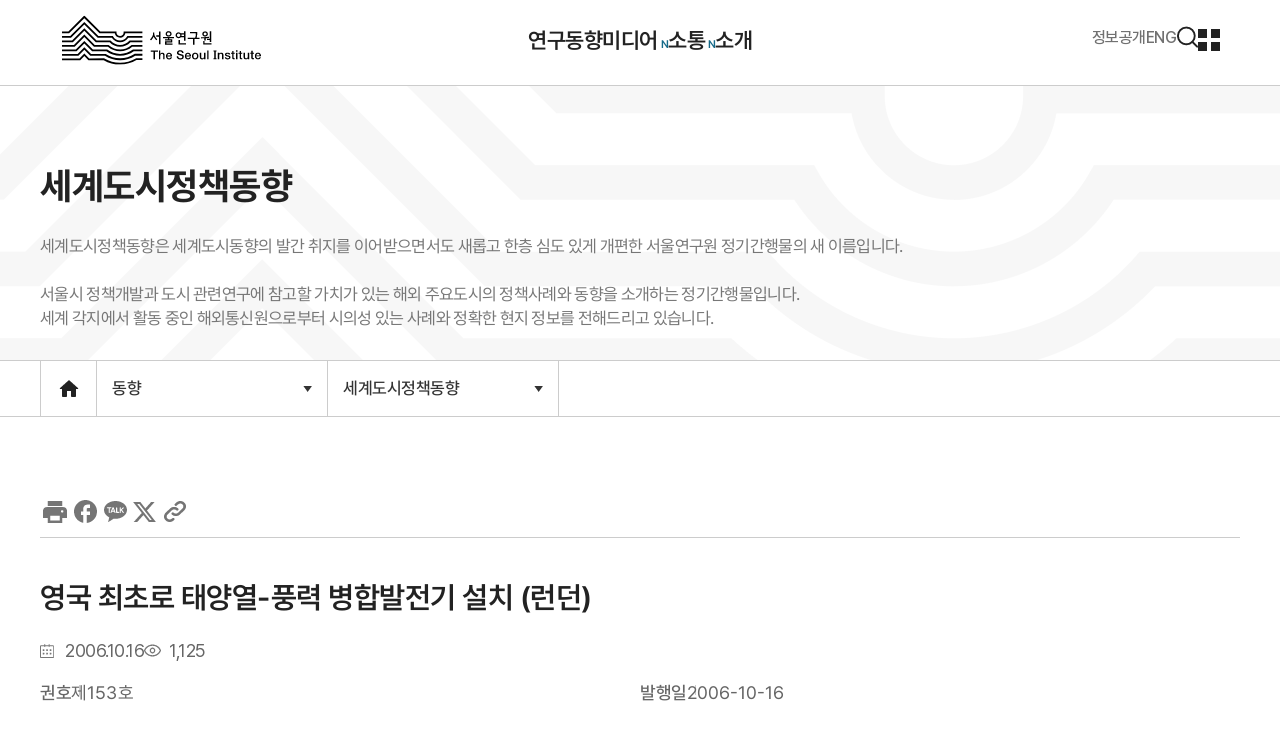

--- FILE ---
content_type: text/html;charset=UTF-8
request_url: https://www.si.re.kr/bbs/view.do?key=2024100040&pstSn=610160015
body_size: 83428
content:





















	
	
	




<!doctype html>
<html lang="ko">
<head>
	<meta charset="UTF-8">
	<meta http-equiv='X-UA-Compatible' content='IE=edge'>
	<meta name="generator" content="EditPlus®">
	<meta name="format-detection" content="telephone=no,email=no,address=no">
	<meta name="viewport" content="width=device-width initial-scale=1.0, maximum-scale=1.0, user-scalable=no">
	<meta name="author" content="저작자">
	<meta name="keywords" content="키워드"> <!-- title  -->
	<meta name="description" content="">
	<meta name="copyright" content="저작권">
	<meta property="og:type" content="website">
	<meta property="og:title" content="세계도시정책동향">
	<meta property="og:description" content="세계도시정책동향은 세계도시동향의 발간 취지를 이어받으면서도 새롭고 한층 심도 있게 개편한 서울연구원 정기간행물의 새 이름입니다.

서울시 정책개발과 도시 관련연구에 참고할 가치가 있는 해외 주요도시의 정책사례와 동향을 소개하는 정기간행물입니다.
세계 각지에서 활동 중인 해외통신원으로부터 시의성 있는 사례와 정확한 현지 정보를 전해드리고 있습니다. ">
	<meta property="og:image" content="/resource/www/img/layout/logo.png">
	<meta property="og:url" content="https://www.si.re.kr:443/bbs/list.do?key=2024100040">
 	<meta name="robots" content="index, follow">

	<title>
		
			
				
				
					상세화면 |
				
			
		
		
		
			
				
				
					세계도시정책동향
				
					 | 동향
				
				| 서울연구원
			
			
		
	</title>
	<link rel="shortcut icon" type="image/x-icon" href="/resource/www/img/favicon.ico">

	<!-- 서울 gnb  -->
	<script type="text/javascript" src="//www.seoul.go.kr/seoulgnb/gnb.js"></script>
	<!-- css -->
	<link rel="stylesheet" href="/resource/www/js/plugins/animate.css">
	<link rel="stylesheet" href="/resource/www/js/plugins/swiper-bundle.min.css">
	<link rel="stylesheet" href="/resource/www/js/plugins/aos.css">
	<link rel="stylesheet" href="/resource/www/css/content.css">
	<link rel="stylesheet" href="/resource/www/css/style_si.css">
	<link rel="stylesheet" href="/resource/www/css/component.css">
	<link rel="stylesheet" href="/resource/cmm/css/loding.css">
	<link href="/resource/www/css/app.css" rel="stylesheet" />

	
	
	<!-- //css -->

	<!-- script -->
	<script src="/resource/www/js/plugins/aos.js"></script>
	<script src="/resource/www/js/plugins/gsap.min.js"></script>
	<script src="/resource/www/js/plugins/ScrollMagic.min.js"></script>
	<script src="/resource/www/js/plugins/ScrollTrigger.min.js"></script>
<!-- 	<script type="text/javascript" src="https://developers.kakao.com/sdk/js/kakao.min.js?sk99b2"></script> -->
	
	
	
<!-- 	<script src="https://code.jquery.com/jquery-3.6.0.min.js"></script> -->
	<script src="/resource/www/js/plugins/jquery/jquery.min.js"></script>
	<script type="text/javascript" src="https://developers.kakao.com/sdk/js/kakao.min.js"></script>
	
	<script src="/resource/www/js/plugins/bxSlider.js"></script>
	<script src="/resource/www/js/jquery-ui-1.12.1/jquery-ui.min.js"></script>
	<script src="/resource/www/js/plugins/jquery-print.min.js"></script>

	<script src="/resource/www/js/jquery.easing.1.3.js"></script>
	<script src="/resource/www/js/common.js"></script>
	<script src="/resource/cmm/js/utils.js"></script>
	<script src="/resource/cmm/js/dates.js"></script>
	
	<!-- //script -->
	<style>
/* 		@media print { 
			.bbs-view .bbs-foot, .bbs-link, .bbs-related, .bbs-popular, .bbs-view .scrollmagic-pin-spacer { display: none !important; }
		} */
	</style>
	<script type="text/javascript" src="https://developers.kakao.com/sdk/js/kakao.min.js"></script>
	<script type="text/javascript">
           if(window.Kakao){
               window.Kakao.init('f53c97198871aea45ec543c486cee9c8');
           }	
	</script>
</head>
<body>
	<div class="snavi_box">
		<a href="#sub-content-wrap" class="skip_nav">본문영역 바로가기</a>
		<a href="#gnb-box" class="skip_nav">메인메뉴 바로가기</a>
		<a href="#footer" class="skip_nav">하단링크 바로가기</a>
	</div>
	<div id="social-share-kakao"></div>
	<!-- exit_wrap -->
	<div id="wrap">
		<!-- header -->
		<div class="fixed-wrap">
		<div id='seoul-common-gnb'></div>
		<header id="exit-header">
			<!-- thead -->
			<div class="thead">
				<!-- logo -->
				<h1 class="logo"><a href="/" title="서울연구원 메인페이지로 이동">서울연구원로고</a></h1>
				<!-- //logo -->
				<!-- gnb_box -->
				<nav class="gnb-box" id="gnb-box">
					<h2 class="hide">주요메뉴</h2>
					<ul class="gnb" id="gnb">
						
						
							
								
								
								
									
										
										
											
											
												
													
														
														
															
														
													
													
												
											
										
											
											
										
											
											
										
											
											
										
											
											
										
											
											
										
											
											
										
									
									
								
								
	                            
								<li class="">
									
									<a href="/bbs/list.do?key=2024100039" class="gnb-title">연구</a>
									<div class="lnb-wrap">
										<div class="lnb-inner">
											<div class="lf">
												<strong>연구</strong>
												<p class="mt20" style="white-space: pre-line;">서울연구원은 서울시의 정책대안을 제시합니다.</p>
											</div>
											
											
												<ul class="lnb-list1">
													
														
														
														
															
															
															
															<li class="">
																
																<a href="/bbs/list.do?key=2024100039" >연구보고서</a>
																
															</li>
														
													
														
														
														
															
															
															
															<li class="">
																
																<a href="/bbs/list.do?key=2412120001" >영상보고서</a>
																
															</li>
														
													
														
														
														
															
															
															
															<li class="">
																
																<a href="/bbs/list.do?key=2024100093" >단행본</a>
																
															</li>
														
													
														
														
														
															
															
															
															<li class="">
																
																<a href="/bbs/list.do?key=2024100154" >정책리포트</a>
																
															</li>
														
													
														
														
														
															
															
															
															<li class="">
																
																<a href="/bbs/list.do?key=2024100166" >서울도시연구</a>
																
															</li>
														
													
														
														
														
															
															
															
															<li class="">
																
																<a href="/bbs/list.do?key=2024100199" >학술행사자료</a>
																
															</li>
														
													
														
														
														
															
															
															
															<li class="">
																
																<a href="/bbs/list.do?key=2411250001" >특허</a>
																
															</li>
														
													
												</ul>
											
										</div>
									</div>
								</li>
							
						
							
								
								
								
									
										
										
											
											
												
													
														
														
															
														
													
													
												
											
										
											
											
										
											
											
										
											
											
										
									
									
								
								
	                            
								<li class="">
									
									<a href="/bbs/list.do?key=2024100040" class="gnb-title">동향</a>
									<div class="lnb-wrap">
										<div class="lnb-inner">
											<div class="lf">
												<strong>동향</strong>
												<p class="mt20" style="white-space: pre-line;">서울연구원은 서울시의 방향과 지표를 공유합니다.</p>
											</div>
											
											
												<ul class="lnb-list1">
													
														
														
														
															
															
															
															<li class="">
																
																	
																
																<a href="/bbs/list.do?key=2024100040" >세계도시정책동향</a>
																
															</li>
														
													
														
														
														
															
																
																
																	
																		
																			
																			
																		
																	
																
																	
																
																	
																
																	
																
															
															
															
															<li class="">
																
																<a href="/bbs/list.do?key=2024100089" >서울경제모니터링</a>
																
																	<ul class="lnb-list2">
																		
																			
																				
																				
																				<li class="">
																					
																					<a href="/bbs/list.do?key=2024100089" >서울경제동향</a>
																				</li>
																			
																		
																			
																				
																				
																				<li class="">
																					
																					<a href="/bbs/list.do?key=2024100116" >서울소비경기지수</a>
																				</li>
																			
																		
																			
																				
																				
																				<li class="">
																					
																					<a href="/bbs/list.do?key=2024100136" >서울 소비자체감경기지수(CSI)</a>
																				</li>
																			
																		
																			
																				
																				
																				<li class="">
																					
																					<a href="/bbs/list.do?key=2411210001" >서울 기업경기실사지수(BSI)</a>
																				</li>
																			
																		
																	</ul>
																
															</li>
														
													
														
														
														
															
															
															
															<li class="">
																
																<a href="https://data.si.re.kr/data" target="_blank">데이터로 본 서울<i class="link"></i></a>
																
															</li>
														
													
														
														
														
															
															
															
															<li class="">
																
																<a href="https://data.si.re.kr/photo" target="_blank">사진으로 본 서울<i class="link"></i></a>
																
															</li>
														
													
												</ul>
											
										</div>
									</div>
								</li>
							
						
							
								
								
								
									
										
										
											
											
												
													
														
														
															
														
													
													
												
											
										
											
											
										
											
											
										
											
											
										
											
											
										
									
									
								
								
	                            
								<li class="">
									
									<a href="/bbs/list.do?key=2024100042" class="gnb-title">미디어</a>
									<div class="lnb-wrap">
										<div class="lnb-inner">
											<div class="lf">
												<strong>미디어</strong>
												<p class="mt20" style="white-space: pre-line;">서울연구원은 시민의 눈높이에 맞는 성과를 공유합니다. </p>
											</div>
											
											
												<ul class="lnb-list1">
													
														
														
														
															
															
															
															<li class="">
																
																<a href="/bbs/list.do?key=2024100042" >서울인포그래픽+</a>
																
															</li>
														
													
														
														
														
															
															
															
															<li class="">
																
																<a href="/bbs/list.do?key=2024100067" >카드뉴스</a>
																
															</li>
														
													
														
														
														
															
															
															
															<li class="">
																
																<a href="/bbs/list.do?key=2024100143" >주간브리프</a>
																
															</li>
														
													
														
														
														
															
															
															
																
															
															<li class="new">
																
																<a href="/bbs/list.do?key=2024100120" >영상스케치</a>
																
															</li>
														
													
														
														
														
															
																
																
																	
																		
																			
																			
																		
																	
																
																	
																
																	
																
																	
																
																	
																
																	
																
																	
																
																	
																
																	
																
																	
																
																	
																
																	
																
																	
																
																	
																
																	
																
																	
																
															
															
															
															<li class="">
																
																<a href="/bbs/list.do?key=2024100095" >종간콘텐츠</a>
																
																	<ul class="lnb-list2">
																		
																			
																				
																				
																				<li class="">
																					
																					<a href="/bbs/list.do?key=2024100095" >서울이슈큐레이터</a>
																				</li>
																			
																		
																			
																				
																				
																				<li class="">
																					
																					<a href="/bbs/list.do?key=2024100094" >서울경제이슈브리프</a>
																				</li>
																			
																		
																			
																				
																				
																				<li class="">
																					
																					<a href="/bbs/list.do?key=2024100140" >비주얼뉴스</a>
																				</li>
																			
																		
																			
																				
																				
																				<li class="">
																					
																					<a href="/bbs/list.do?key=2024100117" >서울기술연구</a>
																				</li>
																			
																		
																			
																				
																				
																				<li class="">
																					
																					<a href="/bbs/list.do?key=2024100249" >기술리포트</a>
																				</li>
																			
																		
																			
																				
																				
																				<li class="">
																					
																					<a href="/bbs/list.do?key=2024100250" >현장리포트</a>
																				</li>
																			
																		
																			
																				
																				
																				<li class="">
																					
																					<a href="/bbs/list.do?key=2024100058" >서울연구논문 공모전(~2020)</a>
																				</li>
																			
																		
																			
																				
																				
																				<li class="">
																					
																					<a href="/bbs/list.do?key=2024100087" >서울 법인창업 동향(~2019)</a>
																				</li>
																			
																		
																			
																				
																				
																				<li class="">
																					
																					<a href="/bbs/list.do?key=2024100114" >서울경제 (~2016)</a>
																				</li>
																			
																		
																			
																				
																				
																				<li class="">
																					
																					<a href="/bbs/list.do?key=2024100135" >서울 혁신지수(~2016)</a>
																				</li>
																			
																		
																			
																				
																				
																				<li class="">
																					
																					<a href="/bbs/list.do?key=2024100151" >경제동향(~2016)</a>
																				</li>
																			
																		
																			
																				
																				
																				<li class="">
																					
																					<a href="/bbs/list.do?key=2024100164" >서울시정관련 연구동향(~2014)</a>
																				</li>
																			
																		
																			
																				
																				
																				<li class="">
																					
																					<a href="/bbs/list.do?key=2024100177" >기업체감경기지수(BSI) (~2012)</a>
																				</li>
																			
																		
																			
																				
																				
																				<li class="">
																					
																					<a href="/bbs/list.do?key=2024100188" >서울정책포커스(~2007)</a>
																				</li>
																			
																		
																			
																				
																				
																				<li class="">
																					
																					<a href="/bbs/list.do?key=2024100197" >서울연구포커스(~2006)</a>
																				</li>
																			
																		
																			
																				
																				
																				<li class="">
																					
																					<a href="/bbs/list.do?key=2024100205" >서울정책브리프(~2005)</a>
																				</li>
																			
																		
																	</ul>
																
															</li>
														
													
												</ul>
											
										</div>
									</div>
								</li>
							
						
							
								
								
								
									
										
										
											
											
												
													
														
														
															
														
													
													
												
											
										
											
											
										
											
											
										
											
											
										
											
											
										
											
											
										
											
											
										
											
											
										
											
											
										
									
									
								
								
	                            
								<li class="">
									
									<a href="/bbs/list.do?key=2024100044" class="gnb-title">소통</a>
									<div class="lnb-wrap">
										<div class="lnb-inner">
											<div class="lf">
												<strong>소통</strong>
												<p class="mt20" style="white-space: pre-line;">서울연구원은 시민의 목소리에 귀기울이고 함께 나아갑니다.</p>
											</div>
											
											
												<ul class="lnb-list1">
													
														
														
														
															
															
															
																
															
															<li class="new">
																
																<a href="/bbs/list.do?key=2024100044" >공지사항</a>
																
															</li>
														
													
														
														
														
															
															
															
																
															
															<li class="new">
																
																<a href="/bbs/list.do?key=2024100192" >보도자료</a>
																
															</li>
														
													
														
														
														
															
															
															
															<li class="">
																
																<a href="/bbs/list.do?key=2024100071" >채용공고</a>
																
															</li>
														
													
														
														
														
															
															
															
															<li class="">
																
																<a href="/content.do?key=2024100043" >서울도시연구 원고모집</a>
																
															</li>
														
													
														
														
														
															
															
															
															<li class="">
																
																<a href="/bbs/list.do?key=2024100156" >시민기자단(NExt100)</a>
																
															</li>
														
													
														
														
														
															
															
															
															<li class="">
																
																<a href="/bbs/list.do?key=2024100169" >자주 묻는 질문</a>
																
															</li>
														
													
														
														
														
															
															
															
																
															
															<li class="new">
																
																<a href="/bbs/list.do?key=2024100181" >시민의 소리</a>
																
															</li>
														
													
														
														
														
															
															
															
															<li class="">
																
																<a href="/collabResearch/form.do?key=2024100157" >협력연구 제안</a>
																
															</li>
														
													
														
														
														
															
																
																
																	
																		
																			
																			
																		
																	
																
																	
																
															
															
															
															<li class="">
																
																<a href="/bbs/list.do?key=2024100189" >작은연구지원사업</a>
																
																	<ul class="lnb-list2">
																		
																			
																				
																				
																				<li class="">
																					
																					<a href="/bbs/list.do?key=2024100189" >연구과제 보고서</a>
																				</li>
																			
																		
																			
																				
																				
																				<li class="">
																					
																					<a href="/content.do?key=2411210003" >지원사업 공모</a>
																				</li>
																			
																		
																	</ul>
																
															</li>
														
													
												</ul>
											
										</div>
									</div>
								</li>
							
						
							
								
								
								
									
										
										
											
											
												
													
														
															
															
																
																	
																	
																
															
																
															
																
															
																
															
														
														
													
													
												
											
										
											
											
										
											
											
										
											
											
										
											
											
										
									
									
								
								
	                            
								<li class="">
									
									<a href="/content.do?key=2024100051" class="gnb-title">소개</a>
									<div class="lnb-wrap">
										<div class="lnb-inner">
											<div class="lf">
												<strong>소개</strong>
												<p class="mt20" style="white-space: pre-line;">서울연구원은 융복합연구원으로서 서울의 미래와 함께합니다.</p>
											</div>
											
											
												<ul class="lnb-list1">
													
														
														
														
															
																
																
																	
																		
																			
																			
																		
																	
																
																	
																
																	
																
																	
																
															
															
															
															<li class="">
																
																<a href="/content.do?key=2024100051" >서울연구원은</a>
																
																	<ul class="lnb-list2">
																		
																			
																				
																				
																				<li class="">
																					
																					<a href="/content.do?key=2024100051" >설립목적 및 비전</a>
																				</li>
																			
																		
																			
																				
																				
																				<li class="">
																					
																					<a href="/content.do?key=2024100079" >원장 인사말</a>
																				</li>
																			
																		
																			
																				
																				
																				<li class="">
																					
																					<a href="/content.do?key=2024100107" >연혁과 역대원장</a>
																				</li>
																			
																		
																			
																				
																				
																				<li class="">
																					
																					<a href="/content.do?key=2024100131" >CI소개</a>
																				</li>
																			
																		
																	</ul>
																
															</li>
														
													
														
														
														
															
																
																
																	
																		
																			
																			
																		
																	
																
																	
																
																	
																
																	
																
																	
																
																	
																
																	
																
																	
																
																	
																
																	
																
																	
																
																	
																
																	
																
																	
																
															
															
															
															<li class="">
																
																<a href="/content.do?key=2502210002" >조직도</a>
																
																	<ul class="lnb-list2">
																		
																			
																				
																				
																				<li class="">
																					
																					<a href="/content.do?key=2502210002" >조직도</a>
																				</li>
																			
																		
																			
																				
																				
																				<li class="">
																					
																					<a href="/org/chart.do?key=2024100174&org=2410290010" >미래융합전략실</a>
																				</li>
																			
																		
																			
																				
																				
																				<li class="">
																					
																					<a href="/org/chart.do?key=2024100048&org=2410290021" >AI빅데이터 랩</a>
																				</li>
																			
																		
																			
																				
																				
																				<li class="">
																					
																					<a href="/org/chart.do?key=2024100076&org=2410290044" >연구기획조정실</a>
																				</li>
																			
																		
																			
																				
																				
																				<li class="">
																					
																					<a href="/org/chart.do?key=2024100104&org=2410290002" >경제혁신연구실</a>
																				</li>
																			
																		
																			
																				
																				
																				<li class="">
																					
																					<a href="/org/chart.do?key=2024100129&org=2410290003" >포용도시연구실</a>
																				</li>
																			
																		
																			
																				
																				
																				<li class="">
																					
																					<a href="/org/chart.do?key=2024100146&org=2410290004" >미래공간연구실</a>
																				</li>
																			
																		
																			
																				
																				
																				<li class="">
																					
																					<a href="/org/chart.do?key=2502070001&org=2410290005" >스마트교통연구실</a>
																				</li>
																			
																		
																			
																				
																				
																				<li class="">
																					
																					<a href="/org/chart.do?key=2502070002&org=2410290006" >인프라기술연구실</a>
																				</li>
																			
																		
																			
																				
																				
																				<li class="">
																					
																					<a href="/org/chart.do?key=2502070003&org=2410290019" >지속가능연구실</a>
																				</li>
																			
																		
																			
																				
																				
																				<li class="">
																					
																					<a href="/org/chart.do?key=2502070004&org=2410290015" >경영지원실</a>
																				</li>
																			
																		
																			
																				
																				
																				<li class="">
																					
																					<a href="/org/chart.do?key=2024100185&org=2410290030" >서울공공투자관리센터</a>
																				</li>
																			
																		
																			
																				
																				
																				<li class="">
																					
																					<a href="/org/chart.do?key=2502070005&org=2502050001" >서울라이즈센터</a>
																				</li>
																			
																		
																			
																				
																				
																				<li class="">
																					
																					<a href="/org/res.do?key=2024100228" >직원찾기</a>
																				</li>
																			
																		
																	</ul>
																
															</li>
														
													
														
														
														
															
															
															
															<li class="">
																
																<a href="/bbs/list.do?key=2411210006" >역대연구진</a>
																
															</li>
														
													
														
														
														
															
															
															
															<li class="">
																
																<a href="/content.do?key=2024100142" >연구협력기관</a>
																
															</li>
														
													
														
														
														
															
															
															
															<li class="">
																
																<a href="/content.do?key=2024100170" >오시는 길</a>
																
															</li>
														
													
												</ul>
											
										</div>
									</div>
								</li>
							
						
							
						
							
						
					</ul>
				</nav>
				<!-- //gnb_box -->
				<div class="right">
					<div class="info">
						
							
						
							
						
							
						
							
						
							
						
							
								
								
								
									
										
										
											
											
												
													
														
															
															
																
																	
																	
																
															
																
															
																
															
														
														
													
													
												
											
										
											
											
										
											
											
										
											
											
										
											
											
										
									
									
							
							
						
							
						
						
							<a href="/content.do?key=2024100049" title="정보공개로 이동">정보공개</a>
						
					</div>
					<div class="lang">
						
							
							
								<a href="#none" onclick="langSelect('002');" title="영문페이지로 이동">ENG</a>
							
						
					</div>
					
						
							<div class="search">
								<a href="#none">검색하기</a>
								<div class="search-box-pc">
									<strong>서울연구원의 연구자료를 검색하세요</strong>
									<form class="search-box" action="/intgSearch.do" method="get">
										<input type="search" name="intgSw" placeholder="무엇을 찾고 계신가요?" title="검색어를 입력하세요" autocomplete="off" maxlength="500">
										<input type="hidden" name="key" value="2411280001">
										<button type="submit">검색하기<i></i></button>
									</form>
									<button type="button" title="검색창 닫기" class="search-close"><span class="hide">닫기</span></button>
								</div>
							</div>
						
						
					
					
					<div class="header-stm">
						
							
							
								<a href="/siteMap.do?key=2412020001" class="smo-btn" title="사이트맵으로 이동"><i></i><span class="hide">사이트맵 열기</span></a>
							
						
					</div>
					<!-- mbtn-box -->
					<div class="mbtn-box">
						<a href="#none" class="open"><i></i><span class="hide">모바일 메뉴 열기</span></a>
						<div class="mgnb-con">
							<div class="mgnb-box">
								<div class="top">
									<h3 class="logo"><a href="#none" title="메인으로 이동"><span class="hide">서울연구원 로고</span></a></h3>
									<button type="button" class="close">모바일 메뉴 닫기</button>
								</div>
								<div class="mgnb"></div>
							</div>
						</div>
					</div>
					<!-- //mbtn-box -->
				</div>
			</div>
			<!-- //thead -->
		</header>
		</div>
		<!-- //header -->
		<div class="sub-content-wrap" id="sub-content-wrap">
			<div class="sub-visual-wrap">
				
				

				
				
				<div class="sub-inner-padding" >
					
						<ul id="breadcrumb" class="breadcrumb">
							<li class="home"><a href='/'><span class="hide">메인으로 이동</span></a></li>
							<li>동향</li>
							<li>세계도시정책동향</li>
						</ul>
						<div class="tit">
						<h3>세계도시정책동향</h3>
						<p style="white-space: pre-line;">세계도시정책동향은 세계도시동향의 발간 취지를 이어받으면서도 새롭고 한층 심도 있게 개편한 서울연구원 정기간행물의 새 이름입니다.

서울시 정책개발과 도시 관련연구에 참고할 가치가 있는 해외 주요도시의 정책사례와 동향을 소개하는 정기간행물입니다.
세계 각지에서 활동 중인 해외통신원으로부터 시의성 있는 사례와 정확한 현지 정보를 전해드리고 있습니다. </p>
					</div>
					
				</div>
			</div>
			
				<div class="snb-wrap">
					<div class="sub-inner-padding">
						<ul class="snb" id="snb">
							<li class="home"><a href="/" title="새창열림"><span class="hide">메인으로 이동</span></a></li>
							
							
							
							
								<li class="dep1">
									
										
										
											
												<a href="#none">동향<span class="arr"></span></a>
												<ul class="dep2" style="z-index: 3;">
													
														
															
																
																	
																	
																		
																		
																			
																				
																			
																			
																		
																	
																	<li><a href="/bbs/list.do?key=2024100039">연구</a></li>
																
															
															
														
													
														
															
																
															
															
														
													
														
															
																
																	
																	
																		
																		
																			
																				
																			
																			
																		
																	
																	<li><a href="/bbs/list.do?key=2024100042">미디어</a></li>
																
															
															
														
													
														
															
																
																	
																	
																		
																		
																			
																				
																			
																			
																		
																	
																	<li><a href="/bbs/list.do?key=2024100044">소통</a></li>
																
															
															
														
													
														
															
																
																	
																	
																		
																		
																			
																				
																			
																			
																		
																	
																	<li><a href="/content.do?key=2502210002">소개</a></li>
																
															
															
														
													
														
															
															
														
													
														
															
															
														
													
												</ul>
											
										
									
								</li>
							
								<li class="dep1">
									
										
										
											
												<a href="#none">세계도시정책동향<span class="arr"></span></a>
												<ul class="dep2" style="z-index: 3;">
													
														
															
															
																
																	
																		
																		
																	
																
																	
																		
																		
																	
																
																	
																		
																		
																	
																
																	
																		
																		
																	
																
																	
																		
																		
																	
																
																	
																		
																		
																	
																
																	
																		
																		
																	
																
															
														
													
														
															
															
																
																	
																		
																			
																			
																			<li><a href="/bbs/list.do?key=2024100040">세계도시정책동향</a></li>
																		
																		
																	
																
																	
																		
																			
																			
																				
																				
																					
																						
																					
																					
																				
																			
																			<li><a href="/bbs/list.do?key=2024100089">서울경제모니터링</a></li>
																		
																		
																	
																
																	
																		
																			
																			
																			<li><a href="https://data.si.re.kr/data">데이터로 본 서울</a></li>
																		
																		
																	
																
																	
																		
																			
																			
																			<li><a href="https://data.si.re.kr/photo">사진으로 본 서울</a></li>
																		
																		
																	
																
															
														
													
														
															
															
																
																	
																		
																		
																	
																
																	
																		
																		
																	
																
																	
																		
																		
																	
																
																	
																		
																		
																	
																
																	
																		
																		
																	
																
															
														
													
														
															
															
																
																	
																		
																		
																	
																
																	
																		
																		
																	
																
																	
																		
																		
																	
																
																	
																		
																		
																	
																
																	
																		
																		
																	
																
																	
																		
																		
																	
																
																	
																		
																		
																	
																
																	
																		
																		
																	
																
																	
																		
																		
																	
																
															
														
													
														
															
															
																
																	
																		
																		
																	
																
																	
																		
																		
																	
																
																	
																		
																		
																	
																
																	
																		
																		
																	
																
																	
																		
																		
																	
																
															
														
													
														
															
															
																
																	
																		
																		
																	
																
																	
																		
																		
																	
																
																	
																		
																		
																	
																
																	
																		
																		
																	
																
																	
																		
																		
																	
																
															
														
													
														
															
															
																
																	
																		
																		
																	
																
																	
																		
																		
																	
																
																	
																		
																		
																	
																
																	
																		
																		
																	
																
																	
																		
																		
																	
																
																	
																		
																		
																	
																
																	
																		
																		
																	
																
																	
																		
																		
																	
																
															
														
													
												</ul>
											
										
									
								</li>
							
						</ul>
					</div>
				</div>
			
			<div class="sub-content">
				<!-- 컨텐츠 -->
				<div class="sub-inner-padding">
					<div class="con-body">
						<div class="inner">
								












<div id="si_wrap">

 	

<form id="searchFrm" name="searchFrm" action="/bbs/view.do?key=2024100040&amp;pstSn=610160015" method="post">
	
<input type="hidden" name="currentPageNo" value="1">
<input type="hidden" name="pageSize" value="10">
<input type="hidden" name="totalRecordCount" value="0">
<input type="hidden" name="totalPageCount" value="1">
<input type="hidden" name="firstPageNoOnPageList" value="1">
<input type="hidden" name="lastPageNoOnPageList" value="1">
<input type="hidden" name="firstRecordIndex" value="0">
<input type="hidden" name="lastRecordIndex" value="10">
<input type="hidden" name="key" value="2024100040">
<input type="hidden" name="pageIndex" value="1">
<input type="hidden" name="pageUnit" value="10">
<input type="hidden" name="orderBy" value="bbsOrdr desc">
<input type="hidden" name="sc_limitAt" value="Y">
<input type="hidden" name="sc_bbsCtgrySn" value="0">
<input type="hidden" name="rowNum" value="0">
<input type="hidden" name="firstPageNo" value="1">
<input type="hidden" name="lastPageNo" value="1">
</form>


<form id="frm" name="frm" action="/bbs/view.do?key=2024100040&amp;pstSn=610160015" method="post">
	
<input type="hidden" name="currentPageNo" value="1">
<input type="hidden" name="pageSize" value="10">
<input type="hidden" name="totalRecordCount" value="0">
<input type="hidden" name="totalPageCount" value="1">
<input type="hidden" name="firstPageNoOnPageList" value="1">
<input type="hidden" name="lastPageNoOnPageList" value="1">
<input type="hidden" name="firstRecordIndex" value="0">
<input type="hidden" name="lastRecordIndex" value="10">
<input type="hidden" name="key" value="2024100040">
<input type="hidden" name="pageIndex" value="1">
<input type="hidden" name="pageUnit" value="10">
<input type="hidden" name="orderBy" value="bbsOrdr desc">
<input type="hidden" name="sc_limitAt" value="Y">
<input type="hidden" name="sc_bbsCtgrySn" value="0">
<input type="hidden" name="rowNum" value="0">
<input type="hidden" name="firstPageNo" value="1">
<input type="hidden" name="lastPageNo" value="1">
	<input type="hidden" name="pstSn" value="610160015">
	<input type="hidden" name="upPstSn" value="0">
	
	<div class="share-btn-wrap">
		<a href="#none" class="print" title="프린트 하기" id="printBody"><span class="hide">프린트하기</span></a>
		<ul class="social-share">
			<li><a href="#none" target="_blank" title="새창 열림" class="face" onclick="snsShare(event, 'faceBook');"><span class="hide">Facebook</span></a></li>
			<li><a href="#none;" target="_blank" title="새창 열림"	class="kakao" id="kakao" onclick="snsShare(event, 'kakao');"><span class="hide">Kakao</span></a></li>
			<li><a href="#none" target="_blank" title="새창 열림" class="twt" onclick="snsShare(event, 'twt');"><span class="hide">X</span></a></li>
			<li><a href="#none" target="_blank" id="clipboard" title="복사하기" class="url" onclick="snsShare(event, 'clipboard');"><span class="hide">Clipboard</span></a></li>
		</ul>
	</div>
	<div class="bbs-view">
		<div class="bbs-header">
			<div class="txt-wrap">
				<strong class="tit txt-over2">
					영국 최초로 태양열-풍력 병합발전기 설치 (런던)
				</strong>
				
					
				
					
				
					
				
				<ul class="top-txt">
					
						
							
								
									
									
								
							
						
							
								
									
									
								
							
						
							
								
									
									
								
							
						
							
								
									
										<li><i class="date"><span class="hide">등록일</span></i><span>2006.10.16</span></li>
									
									
								
							
						
							
								
									
									
								
							
						
							
								
									
									
								
							
						
							
								
									
									
								
							
						
							
								
									
									
								
							
						
							
								
									
									
								
							
						
							
								
									
									
										<li><i class="view"><span class="hide">조회수</span></i><span>1,125</span></li>
									
								
							
						
							
						
							
						
							
						
							
						
							
						
							
						
							
						
							
						
							
						
							
						
					
				</ul>
				

				
					<ul class="mid-txt mt15">
						
							
								
									
										
											
										
											
												
													
													
													
													
													
													
														<li><em>권호</em><span>제153호</span></li>
													
												
											
										
											
										
										
								
							
								
							
								
							
								
							
								
									
										
											
										
											
										
											
										
										
								
							
								
									
										
											
										
											
										
											
										
										
								
							
								
									
										
											
										
											
										
											
												
													
													
													
													
													
													
														<li><em>발행일</em><span>2006-10-16</span></li>
													
												
											
										
										
								
							
								
							
								
									
										
											
										
											
										
											
										
										
								
							
								
							
								
									
										
											
										
											
										
											
										
										
								
							
								
									
										
											
										
											
										
											
										
										
								
							
								
									
										
											
										
											
										
											
										
										
								
							
								
									
										
											
										
											
										
											
										
										
								
							
								
									
										
											
										
											
										
											
										
										
								
							
								
									
										
											
										
											
										
											
										
										
								
							
								
									
										
											
										
											
										
											
										
										
								
							
								
									
										
											
										
											
										
											
										
										
								
							
								
							
								
									
										
											
										
											
										
											
										
										
								
							
						
					</ul>
					
					<div class="bott-txt mt10">
						
						<div class="nurimark-wrap">
							





						</div>
					</div>
				
			</div>
		</div>
		
			
			
				
				<div class="bbs-cont">
					
						
							
								
									
									
								
							
						
							
						
							
						
							
						
							
								
									
									
								
							
						
							
								
									
										<!-- 첨부파일 -->
										
											
										
									
									
								
							
						
							
								
									
									
								
							
						
							
						
							
								
									
									
								
							
						
							
						
							
								
									
									
								
							
						
							
								
									
									
								
							
						
							
								
									
									
								
							
						
							
								
									
									
								
							
						
							
								
									
									
								
							
						
							
								
									
									
								
							
						
							
								
									
									
								
							
						
							
								
									
									
								
							
						
							
						
							
								
									
									
								
							
						
					
					<!-- 내용 -->
					
					<p id="bbs-pstCn">
						
							
								
								
							
						
							
								
								
							
						
							
								
								
									런던시내 중심가에 영국 최초로 병합 신 ·재생에너지 시설이 설치된다. 런던市 서더크區(Southwark Council)는 2006년 8월 런던 기후변화청(London Climate Change Agency)과 런던 개발청의 신청사에 태양열-풍력 병합발전기 설치를 승인했다. 2006년 9월부터 3층 시설 전체에서 병합발전기에서 생산한 에너지가 사용됐으며, 총 84㎾ 용량의 시설을 설치하는 데 43만 6000파운드(약 7억 8000만 원) 예산이 투입됐다.                                                                                                                                                                                                                                                                                                     

<div align="right">(<a href="http://www.lda.gov.uk/server/show/ConWebDoc.1578" target="_blank">www.lda.gov.uk/server/show/ConWebDoc.1578</a>)</div>


								
							
						
							
								
								
							
						
							
								
								
							
						
							
								
								
							
						
							
								
								
							
						
							
								
								
							
						
							
								
								
							
						
							
								
								
							
						
							
								
								
							
						
							
								
								
							
						
							
								
								
							
						
							
								
								
							
						
							
								
								
							
						
							
								
								
							
						
							
								
								
							
						
							
								
								
							
						
							
								
								
							
						
							
								
								
							
						
					</p>
				</div>
				<div class="bbs-foot">
					
						
							<ul class="btn-wrap">
								<li class="prev-btn">
									
										
											<a href="#none;" onclick="goView('610020001');">
												<strong>이전 글</strong>
												<span class="txt-over1">지속가능한 교통체계 전환 프로젝트 'Smart Travel Sutton' 시작 (런던)</span>
											</a>
										
										
									
								</li>
								<li class="next-btn">
									
										
											<a href="#none;" onclick="goView('610160014');">
												<strong>다음 글</strong>
												<span class="txt-over1">모든 공공임대주택 건설시 이산화탄소 발생 제로 기준 의무화 예정 (영국)</span>
											</a>
										
										
									
								</li>
							</ul>
							<div class="btn-ce mt40">
								<a href="#none" onclick="goList();" class="btn-bace2 bd-main">목록</a>
							</div> 
						
						
					
				</div>
				
				
				<!-- 만족도 조사 -->
				







<script src="/resource/www/js/jquery-validate/jquery.validate.min.js"></script>

	
	





				
				<script>
					var f = document.forms['frm'];
					var searchF = document.forms['searchFrm'];
					
					
					// 목록 이동
					function goList() {
						searchF.action = 'list.do';
						searchF.method = "get";
						searchF.submit();
					}
					
					//이전글 다음글
					function goView(v){
						f.pstSn.value = v;
						f.action = "view.do";
						f.method = "get";
						f.submit();
					}
					//수정
					function goForm(v){
						f.pstSn.value = v;
						f.action = "form.do";
						f.method = "post";
						f.submit();
					}
				</script>
			
		
	</div>
</form>
</div>

 	








						</div>
					</div>
				</div>
			</div>
			<!-- footer -->
			<footer id="footer" class="footer">
				
					<div class="top">
						<div class="inner-padding">
							<div class="top-cont">
								<ul class="f-nav">
									
										
		       						
										
		       						
										
		       						
										
		       						
										
		       						
										
		       						
										
											
				                            
				                            
				                                
				                                    
				                                    
				                                        
				                                        
				                                            
				                                                
				                                                    
				                                                    
				                                                        
				                                                    
				                                                
				                                                
				                                            
				                                        
				                                    
				                                        
				                                        
				                                    
				                                        
				                                        
				                                    
				                                        
				                                        
				                                    
				                                        
				                                        
				                                    
				                                        
				                                        
				                                    
				                                        
				                                        
				                                    
				                                        
				                                        
				                                    
				                                
				                                
				                            
				                            
		                                        
		                                        
		                                        
		                                            
		                                            <li>
		                                                <a href="/conduct/view.do?key=2411210008" >임직원 행동강령</a>
		                                            </li>
		                                        
		                                    
		                                        
		                                        
		                                        
		                                            
		                                                
		                                                
		                                                    
		                                                        
		                                                            
		                                                            
		                                                        
		                                                    
		                                                
		                                                    
		                                                
		                                                    
		                                                
		                                                    
		                                                
		                                            
		                                            <li>
		                                                <a href="/content.do?key=2411210017" >인권경영</a>
		                                            </li>
		                                        
		                                    
		                                        
		                                        
		                                        
		                                            
		                                            <li>
		                                                <a href="/bbs/list.do?key=2411210010" >개인정보처리방침</a>
		                                            </li>
		                                        
		                                    
		                                        
		                                        
		                                        
		                                            
		                                            <li>
		                                                <a href="/content.do?key=2411210011" >CCTV운영지침</a>
		                                            </li>
		                                        
		                                    
		                                        
		                                        
		                                        
		                                            
		                                            <li>
		                                                <a href="/intgCompl/form.do?key=2411210012" >청렴비리신고</a>
		                                            </li>
		                                        
		                                    
		                                        
		                                        
		                                        
		                                            
		                                            <li>
		                                                <a href="/RWBReport/form.do?key=2411210013" >예산낭비/절감신고</a>
		                                            </li>
		                                        
		                                    
		                                        
		                                        
		                                        
		                                            
		                                            <li>
		                                                <a href="/content.do?key=2411210014" >인권침해 구제신고</a>
		                                            </li>
		                                        
		                                    
		                                        
		                                        
		                                        
		                                            
		                                                
		                                                
		                                                    
		                                                        
		                                                            
		                                                            
		                                                        
		                                                    
		                                                
		                                                    
		                                                
		                                            
		                                            <li>
		                                                <a href="/content.do?key=2411210021" >Open API</a>
		                                            </li>
		                                        
		                                    	
										
		       						
								</ul>
								<ul class="sns">
									<li><a href="https://www.youtube.com/channel/UCcjqM2T-ShNwXaVhZNKoEag" target="_blank" class="youtube"><span class="hide">유튜브 바로가기</span></a></li>
									<li><a href="https://www.instagram.com/seoulinstitute_official" target="_blank" class="insta"><span class="hide">인스타그램 바로가기</span></a></li>
									<li><a href="https://www.facebook.com/Seoulinstitute" target="_blank" class="facebook"><span class="hide">페이스북 바로가기</span></a></li>
									<li><a href="https://blog.naver.com/seoulinst" target="_blank" class="nblog"><span class="hide">네이버 블로그 바로가기</span></a></li>
								</ul>
							</div>
						</div>
					</div>
				
				<div class="bottom">
					<div class="inner-padding">
						<div class="bottom-cont">
							<div class="left">
								<div class="f-info">
									<div class="f-logo"><a href="/"><span class="hide">서울연구원 로고</span></a></div>
									<div class="f-txt">
										<div>
                                            
												
													<p>06756 서울시 서초구 남부순환로 340길 57 (서초동)</p>
													<ul class="call">
                                                        <li><span>대표전화</span><a href="tel:+82221491234" title="서울연구원 대표전화로 전화걸기">02-2149-1234</a></li>
														<li><span>120다산콜재단</span><a href="tel:+822120" title="다산 콜재단으로 전화걸기">02-120</a></li>
													</ul>
												
												
											
										</div>
										<p class="copyright">Copyright 2025 The Seoul Institute. All Rights Reserved.</p>
									</div>
								</div>
<!-- 								<div class="email"> -->
<!-- 									<form class="email-box" action="#none"> -->
<!-- 										<input placeholder="구독하실 이메일을 입력해주세요" title="검색어를 입력하세요"> -->
<!-- 										<button><i></i>뉴스레터구독</button> -->
<!-- 									</form> -->
<!-- 								</div> -->
							</div>
							<div class="right">
								
									<div class="family-site">
										<a href="#none" aria-expanded="false">패밀리 사이트</a>
										<ul class="family-site-list" style="display: none;">
										
											<li><a href="http://www.seoul.go.kr" target="_blank" title="새 창 열림">서울시 통합홈페이지</a></li>
										
											<li><a href="http://tv.seoul.go.kr" target="_blank" title="새 창 열림">서울시 인터넷방송</a></li>
										
											<li><a href="http://www.smc.seoul.kr" target="_blank" title="새 창 열림">서울시 의회</a></li>
										
											<li><a href="http://lib.seoul.go.kr" target="_blank" title="새 창 열림">서울도서관</a></li>
										
											<li><a href="http://seoul.rnbd.kr/" target="_blank" title="새 창 열림">서울R&amp;D지원센터</a></li>
										
											<li><a href="https://www.nrf.re.kr" target="_blank" title="새 창 열림">한국연구재단</a></li>
										
										</ul>
									</div>
								
								<div class="wa">
									<a href="#none"><img src="/resource/www/img/layout/wa-mark.png" alt="웹접근성인증마크"></a>
								</div>
							</div>
						</div>
					</div>
				</div>
			</footer>
			<!-- footer -->
		</div>
	</div>
<!-- //exit_wrap -->
<script src="/resource/www/js/plugins/swiper-bundle.min.js" ></script>
<script>
	$(function(){
		var isSliding = true;
		if("true" === "true"){
		   	var slider = $('.bxslider').bxSlider({
				pager: true,
				auto: false,
				autoStart: false,
				autoControls: true,
				touchEnabled: false,
				infiniteLoop:false,
				onSlideNext: slideTo,
				onSlidePrev: slideTo,
				nextText: '다음 슬라이드로 이동', // 슬라이딩 방식
		    	prevText: '이전 슬라이드로 이동', // 슬라이딩 방식
		    	onSliderLoad: function($slideElement, currentIndex, newIndex){
		    		$('.bx-wrapper .bx-pager-link.active').attr('title', "현재 페이지");   	
	    		},	
		    	onSlideAfter: function($slideElement, oldIndex, newIndex){
		    		$('.bx-wrapper .bx-pager-link').removeAttr('title');
		            $('.bx-wrapper .bx-pager-link.active').attr('title', '현재 페이지');
		            $('.bx-next, .bx-prev').css('pointer-events', 'auto'); // 버튼 해제
		    	},
		    	onSlideBefore: function($slideElement, oldIndex, newIndex){
		    	    $('.bx-next, .bx-prev').css('pointer-events', 'none'); // 버튼 잠금
	    	  	}
		    	  
			});
		   	$('.bxslider').on('focus', 'a', function (e) {
		        if(isSliding){
			        $(".bxslider").children("div").attr("aria-hidden", true);
			    	var index = $(this).closest('div').index();
			        $(".bxslider").children("div").eq(index).attr("aria-hidden", false);
			        $(".bx-pager-link").removeClass("active");
			        $(".bx-pager-link").each(function(){
				        if($(this).attr("data-slide-index") == index){
				        	$(this).addClass("active");
				        };
			        });
			        slider.destroySlider();
			        slider = $('.bxslider').bxSlider({
						pager: true,
						auto: false,
						startSlide: index,
						autoStart: false,
						autoControls: true,
						touchEnabled: false,
						infiniteLoop:false,
						onSlideNext: slideTo,
						onSlidePrev: slideTo,
						nextText: '다음 슬라이드로 이동', // 슬라이딩 방식
				    	prevText: '이전 슬라이드로 이동', // 슬라이딩 방식
				    	onSliderLoad: function($slideElement){
				    		$('.bx-wrapper .bx-pager-link.active').attr('title', "현재 페이지");
				    		$(".bxslider").children("div").eq($slideElement).focus();
			    		},	
				    	onSlideAfter: function($slideElement, oldIndex, newIndex){
				    		$('.bx-wrapper .bx-pager-link').removeAttr('title');
				            $('.bx-wrapper .bx-pager-link.active').attr('title', '현재 페이지');
				    	}
					});
			        isSliding = false;
			        $(this).focus();
		        }else{
			        isSliding = true;
		        }
		    });
		}else{
			var slider = $('.bxslider').bxSlider({
				pager: true,
				auto: false,
				autoStart: false,
				autoControls: true,
				touchEnabled: false,
				onSlideNext: slideTo,
				onSlidePrev: slideTo,
				nextText: 'Go to next slide', 
		    	prevText: 'Go to previous slide',
		    	onSlideAfter: function($slideElement, oldIndex, newIndex){
		            $('.bx-wrapper .bx-pager-link').removeAttr('title');
		            $('.bx-wrapper .bx-pager-link.active').attr('title', 'Current page');
		        },
		        onSliderLoad: function(){
		        	$('.bx-wrapper .bx-pager-link.active').attr('title', "Current page");   	
		        }
			});
			
		   	$('.bxslider').on('focus', 'a', function (e) {
		        if(isSliding){
			        $(".bxslider").children("div").attr("aria-hidden", true);
			    	var index = $(this).closest('div').index();
			        $(".bxslider").children("div").eq(index).attr("aria-hidden", false);
			        $(".bx-pager-link").removeClass("active");
			        $(".bx-pager-link").each(function(){
				        if($(this).attr("data-slide-index") == index){
				        	$(this).addClass("active");
				        };
			        });
			        slider.destroySlider();
			        slider = $('.bxslider').bxSlider({
						pager: true,
						auto: false,
						startSlide: index,
						autoStart: false,
						autoControls: true,
						touchEnabled: false,
						infiniteLoop:false,
						onSlideNext: slideTo,
						onSlidePrev: slideTo,
						nextText: 'Go to next slide', 
				    	prevText: 'Go to previous slide',
				    	onSliderLoad: function($slideElement){
				    		$('.bx-wrapper .bx-pager-link').removeAttr('title');
				            $('.bx-wrapper .bx-pager-link.active').attr('title', 'Current page');
			    		},	
				    	onSlideAfter: function($slideElement, oldIndex, newIndex){
				    		$('.bx-wrapper .bx-pager-link').removeAttr('title');
				    		$('.bx-wrapper .bx-pager-link.active').attr('title', "Current page");
				    	}
					});
			        isSliding = false;
			        $(this).focus();
		        }else{
			        isSliding = true;
		        }
		    });
		}
		
		var pager = $('.node-cardnews .page li');
		//var back = $('.mainb .background-images .back');
		pager.on('click', function(){
			slideTo(null, null, $(this).index());
		})
		function slideTo(ele, old, newi){
			slider.goToSlide(newi);
			pager.removeClass('active');
			pager.eq(newi).addClass('active');
			//back.removeClass('active');
			//back.eq(newi).addClass('active');
		}
		
		window.onload = function() {
			Yjs.Gnb.init('P010', 'seoul-common-gnb');//파라미터 지정필수
		}
		const newItems = $("#gnb li.new");
		newItems.each(function () {
		    let parent = $(this).closest("ul").closest("li");
		    while (parent.length > 0) {
		        parent.addClass("new");
		        parent = parent.closest("ul").closest("li");
		    }
		});
		if($("#kakao").length > 0){
			Kakao.Link.createDefaultButton({
				container: '#kakao',
				objectType: 'feed',
				content: {
					title: $("strong.tit").text().trim(),
					description: '',
					imageUrl:'',
					link: {
					mobileWebUrl: window.location.href,
					webUrl: window.location.href,
					},
				},
				buttons: [
					{
					title: '내용보기',
					link: {
						mobileWebUrl: window.location.href,
						webUrl: window.location.href,
					},
					}
				],
			});
		}
		
		AOS.init();
// 		var controller = new ScrollMagic.Controller();
// 		var scene;
// 		function initializeScrollMagic() {
// 			var windowWidth = window.innerWidth;

// 			if (windowWidth > 767) {
// 				// 767px 이상에서만 ScrollMagic 작동
// 				if (!scene) { 
// 					scene = new ScrollMagic.Scene({
// 						triggerElement: ".bbs-view",
// 						triggerHook: 0.1,
// 						duration: "90%"
// 					})
// 						.setPin(".bbs-view .lf")
// 						.addTo(controller);
// 				}
// 			} else {
// 				// 767px 이하에서는 ScrollMagic 비활성화
// 				if (scene) { 
// 					scene.destroy(true); 
// 					scene = null; 
// 				}
// 			}
// 		}

var controller = new ScrollMagic.Controller();
var scene;
function initializeScrollMagic() {
    var windowWidth = window.innerWidth;

    if (windowWidth > 767) {
        // 요소의 높이를 계산
        var referenceElement = document.querySelector(".bbs-view2 > .rg > .bbs-cont");
        if (referenceElement) {
            var referenceHeight = referenceElement.offsetHeight;

            if (!scene) {
                // ScrollMagic Scene 생성
                scene = new ScrollMagic.Scene({
                    triggerElement: ".bbs-view",
                    triggerHook: 0.1,
                    duration: referenceHeight
                })
                    .setPin(".bbs-view .lf")
                    .addTo(controller);
            } else {
                // Scene이 이미 존재하면 duration 업데이트
                scene.duration(referenceHeight);
            }
        }
    } else {
        // 767px 이하에서는 ScrollMagic 비활성화
        if (scene) {
            scene.destroy(true);
            scene = null;
        }
    }
}
		
		// 초기 실행
		initializeScrollMagic();
		// 윈도우 크기 변경 시 처리
		window.addEventListener("resize", function () {
			initializeScrollMagic();
		});
		window.onload = function() {
			Yjs.Gnb.init('P010', 'seoul-common-gnb');//파라미터 지정필수
		}
		$(document).on("change", "[type=date]", function(){
			$(this).trigger("keyup");
		});
		
	});
	$(document).on("click", "#printBody", function(){
		let cont = $("<div class='bbs-view'></div>");
		cont.append($(".bbs-view").find(".bbs-header").clone());
		cont.append($(".bbs-view").find(".bbs-cont").clone());
		cont.css("width", "100%");
		cont.print();
	});
	async function snsShare(e, sns){
		e.preventDefault();
		const baseUrl = window.location.origin + window.location.pathname;
		
		const pageTitle = encodeURIComponent($("strong.tit").text().trim());
		const queryString = window.location.search;
		const params = new URLSearchParams(queryString);
		const addParams = {
			pstSn: params.get("pstSn"),
			key: params.get("key")
		};
		let targetUrl = baseUrl + "?" + new URLSearchParams(addParams).toString();
		switch(sns){
			case 'faceBook' : 
				const shareF = "http://facebook.com/sharer.php?u="+ encodeURIComponent(targetUrl) + "&t=" + encodeURIComponent(pageTitle)
				window.open(shareF, '_blank').document.title = '새 창 열림';
				break;
			case 'twt' : 
				const shareT = "http://twitter.com/intent/tweet?url="+encodeURIComponent(targetUrl)+"&text="+pageTitle;
				window.open(shareT, '_blank').document.title = '새 창 열림';
				break;
			case 'clipboard' : 
				const tempInput = document.createElement('input');
				tempInput.value = targetUrl;
				document.body.appendChild(tempInput);
				tempInput.select();
				document.execCommand('copy');
				document.body.removeChild(tempInput);
				alert("현재 주소가 클립보드에 복사되었습니다.");
				break;
			default: break;
		}
	}
	let loding = function(msg, w, h){
		let l = (window.innerWidth - w) / 2;
		let t = (window.innerHeight - h) /2;

		let str = "<div class=\"loding_line\" style=\"position:fixed; z-index:10000; left:" + l + "px; top:" + t + "px; width:" + w + "px; height:" + h + "px; background-color:#fff; border-radius:5px 5px\">" +
				"<div class=\"loading loding_line\" style=\"top:" + (h / 2 - 10) + "px;\">" +
					"<div></div>" +
					"<div></div>" +
					"<div></div>" +
				"</div>" +
				"<div class=\"loading_txt\" style=\"padding-left:" + (w * 0.3) + "px;height:" + h + "px;\">" +
					msg + "<br>잠시만 기다려 주세요." +
				"</div>" +
			"</div>" +
			"<div class=\"ui-widget-overlay ui-front loding_line\" style=\"position:fixed; top:0; left:0; width:100%; height:100%; z-index:9999; background:repeat-x scroll 50% 50% #AAA; opacity:0.3;\"></div>";

		$(document.body).css("overflow-y", "hidden");
		$(document.body).append(str);
	};
	let lodingOffSub = function(target){
		$(".loading-box").removeClass("on");
		$(target).css("overflow-y", "auto");
//		$(target).find(".loding_line").remove();
	}
	function langSelect(lang){
		loding("언어 변경중입니다.", 300, 100);
		
		$.ajax({
			url:"/langSelect.do",
			method: "post",
			data: {lang: lang}
		}).done(json=>{
			if(json && json != null){
				window.location.href = json;
			}else{
				alert('변경에 실패했습니다.\n관리자에게 문의해 주세요.');
				lodingOffSub(document.body);
			}
		}).fail((xhr, stat, err)=>{
			alert('변경에 실패했습니다.\n관리자에게 문의해 주세요.');
			lodingOffSub(document.body);
		});
		return;
	}
</script>

	
		<!-- AceCounter Log Gathering Script V.8.0.AMZ2019080601 -->
		<script language='javascript'>
			var _AceGID=(function(){var Inf=['gtp2.acecounter.com','8080','AB5A33782933441','AW','0','NaPm,Ncisy','ALL','0']; var _CI=(!_AceGID)?[]:_AceGID.val;var _N=0;var _T=new Image(0,0);if(_CI.join('.').indexOf(Inf[3])<0){ _T.src ="https://"+ Inf[0] +'/?cookie'; _CI.push(Inf);  _N=_CI.length; } return {o: _N,val:_CI}; })();
			var _AceCounter=(function(){var G=_AceGID;var _sc=document.createElement('script');var _sm=document.getElementsByTagName('script')[0];if(G.o!=0){var _A=G.val[G.o-1];var _G=(_A[0]).substr(0,_A[0].indexOf('.'));var _C=(_A[7]!='0')?(_A[2]):_A[3];var _U=(_A[5]).replace(/\,/g,'_');_sc.src='https:'+'//cr.acecounter.com/Web/AceCounter_'+_C+'.js?gc='+_A[2]+'&py='+_A[4]+'&gd='+_G+'&gp='+_A[1]+'&up='+_U+'&rd='+(new Date().getTime());_sm.parentNode.insertBefore(_sc,_sm);return _sc.src;}})();
		</script>
		<!-- AceCounter Log Gathering Script End -->	
	
	

    <!-- 통계 저장 -->
    


<script src="/resource/cmm/js/dates.js"></script>
<script src="/resource/cmm/js/utils.js"></script>

<script>
var menuKey = "2024100040";

$(window).ready(function() {
	if(menuKey != null && menuKey != "") {
		var statAt = getCookie("SITE_STAT_MENU_" + menuKey);
		if(statAt == null || statAt != "Y") {
			$.ajax({
				url     : "/cntn/stats/menu/insert.do",
				type    : "POST",
				data    : {
					"menuSn" : menuKey
				},
				error   : function(request, status, error) {
					alert("code:"+request.status+"\n"+"message:"+request.responseText+"\n"+"error:"+error);
				},
				success:function() {
					SetCookie("SITE_STAT_MENU_" + menuKey, "Y", new Date(getDatePlus(1)));
				}
			});
		}
	}
});
</script>
</body>
</html>


<!-- 챗봇 -->



--- FILE ---
content_type: text/css
request_url: https://www.si.re.kr/resource/www/css/content.css
body_size: 109759
content:
/* 연구 */
/* 주제버튼 */
.theme-btn { position: relative; display: flex; gap: 10px; justify-content: center; margin-bottom: 30px; } 
/* .theme-btn::before { content: ""; position: absolute; width: 1000%; height: 100%; background: #E8F1F4; padding: 70px 0; top: 50%; transform: translateY(-50%); opacity: .5; } */
.theme-btn .theme-list { display: flex; gap: 10px; flex-wrap: wrap; justify-content: center; } 
.theme-btn .theme-list li { width: 19%; } 
.theme-btn .theme-list li a { color: #666; display:block; padding: 6px 15px; border-radius: .5rem; background: #f5f5f5; text-align: center; white-space: nowrap; font-size: 16px;} 
.theme-btn li a.on { color: #fff; background: var(--point-color); } 
@media only screen and (max-width: 1023px) { /* .theme-btn { margin-bottom: 30px; } */
/* .theme-btn .theme-list { width: 70%; } */ } 
@media only screen and (max-width: 767px){
 .theme-btn .theme-list { width: 100%; } 
 }
@media only screen and (max-width: 650px){
 .theme-btn .theme-list { gap: 5px; } 
.theme-btn .theme-list li { flex: 1 1 49%; } 
.theme-btn .theme-list li:first-child { width: 100%; flex: 0 0 100%; } 
 }
/********* 검색바 *********/
.search-box-wrap { display: flex; gap: 5px; max-width: 590px; margin: 0 auto; margin-bottom: 50px; } 
.search-box1 { position: relative; display: flex; width: 100%; } 
/* .search-box1 input { width: 100%; height: 45px; margin: 0 auto; padding: 0 20px; border: 1px solid var(--main-color); } */
/* .search-box1 button { white-space: nowrap; padding: 0 25px; color: #fff; background: var(--main-color); font-size: 1.7rem; } */
/* .search-box-wrap .option { display: flex; justify-content: center; align-items: center; min-width: 120px; height: 45px; line-height: 45px; color: #fff; background-color: var(--main-color); font-size: 1.7rem; } */
.search-box1 input { width: 100%; height: 45px; margin: 0 auto; padding: 0 20px; border: 1px solid var(--bd-color); } 
.search-box1 button { position: absolute; top: 50%; right: 20px; width: 20px; height: 20px; background-image: url("data:image/svg+xml,%3Csvg width='24' height='24' viewBox='0 0 24 24' fill='none' xmlns='http://www.w3.org/2000/svg'%3E%3Cpath fill-rule='evenodd' clip-rule='evenodd' d='M10.6753 -0.000453925C8.97284 -0.000308889 7.29514 0.406954 5.78213 1.18736C4.26912 1.96776 2.96467 3.09867 1.97762 4.48574C0.990567 5.87281 0.349534 7.47581 0.107999 9.16101C-0.133535 10.8462 0.0314335 12.5647 0.589142 14.1732C1.14685 15.7817 2.08113 17.2335 3.31402 18.4074C4.54692 19.5814 6.04269 20.4435 7.67653 20.9218C9.31037 21.4001 11.0349 21.4808 12.7063 21.1571C14.3776 20.8334 15.9473 20.1146 17.2844 19.0609L21.8714 23.6479C22.1083 23.8767 22.4256 24.0033 22.7549 24.0004C23.0842 23.9975 23.3992 23.8655 23.6321 23.6326C23.865 23.3997 23.9971 23.0847 24 22.7554C24.0028 22.426 23.8762 22.1088 23.6474 21.8719L19.0604 17.2849C20.3014 15.7106 21.074 13.8188 21.29 11.8259C21.506 9.83298 21.1565 7.81955 20.2816 6.016C19.4067 4.21244 18.0417 2.69164 16.3428 1.62764C14.6439 0.563633 12.6798 -0.000588523 10.6753 -0.000453925ZM2.51113 10.6757C2.51113 8.51045 3.37128 6.43387 4.90235 4.9028C6.43342 3.37173 8.50999 2.51158 10.6753 2.51158C12.8405 2.51158 14.9171 3.37173 16.4482 4.9028C17.9792 6.43387 18.8394 8.51045 18.8394 10.6757C18.8394 12.841 17.9792 14.9175 16.4482 16.4486C14.9171 17.9797 12.8405 18.8398 10.6753 18.8398C8.50999 18.8398 6.43342 17.9797 4.90235 16.4486C3.37128 14.9175 2.51113 12.841 2.51113 10.6757Z' fill='black'/%3E%3C/svg%3E%0A"); transform: translate(0, -50%); background-size: cover; } 
.search-box-wrap .option { display: flex; gap: 10px; justify-content: center; align-items: center; min-width: 130px; height: 45px; line-height: 45px; border: 1px solid var(--bd-color); } 
.search-box-wrap .option.en { gap: 5px; line-height: 1.3; padding: 0 10px; } 
.search-box-wrap .option .ico-opt { display: block; width: 17px; height: 14px; background-repeat: no-repeat; background-image: url("data:image/svg+xml,%3Csvg width='18' height='15' viewBox='0 0 18 15' fill='none' xmlns='http://www.w3.org/2000/svg'%3E%3Cpath fill-rule='evenodd' clip-rule='evenodd' d='M10.3153 4.34382H1.22857C1.03534 4.34382 0.850027 4.26706 0.713394 4.13043C0.57676 3.9938 0.5 3.80848 0.5 3.61525C0.5 3.42202 0.57676 3.23671 0.713394 3.10007C0.850027 2.96344 1.03534 2.88668 1.22857 2.88668H10.3153C10.4741 2.32721 10.811 1.83481 11.275 1.48418C11.739 1.13355 12.3046 0.943848 12.8862 0.943848C13.4678 0.943848 14.0334 1.13355 14.4974 1.48418C14.9614 1.83481 15.2983 2.32721 15.4571 2.88668H16.7714C16.9647 2.88668 17.15 2.96344 17.2866 3.10007C17.4232 3.23671 17.5 3.42202 17.5 3.61525C17.5 3.80848 17.4232 3.9938 17.2866 4.13043C17.15 4.26706 16.9647 4.34382 16.7714 4.34382H15.4561C15.2971 4.90289 14.9601 5.39486 14.4962 5.74515C14.0324 6.09544 13.467 6.28495 12.8857 6.28495C12.3045 6.28495 11.7391 6.09544 11.2752 5.74515C10.8114 5.39486 10.4744 4.90289 10.3153 4.34382ZM11.6714 3.61525C11.6714 3.2932 11.7994 2.98434 12.0271 2.75662C12.2548 2.5289 12.5637 2.40097 12.8857 2.40097C13.2078 2.40097 13.5166 2.5289 13.7443 2.75662C13.9721 2.98434 14.1 3.2932 14.1 3.61525C14.1 3.9373 13.9721 4.24616 13.7443 4.47388C13.5166 4.7016 13.2078 4.82954 12.8857 4.82954C12.5637 4.82954 12.2548 4.7016 12.0271 4.47388C11.7994 4.24616 11.6714 3.9373 11.6714 3.61525ZM7.68566 12.1153H16.7714C16.9647 12.1153 17.15 12.0385 17.2866 11.9019C17.4232 11.7652 17.5 11.5799 17.5 11.3867C17.5 11.1935 17.4232 11.0081 17.2866 10.8715C17.15 10.7349 16.9647 10.6581 16.7714 10.6581H7.68566C7.52689 10.0986 7.18996 9.60623 6.72599 9.25561C6.26201 8.90498 5.69633 8.71528 5.11477 8.71528C4.53321 8.71528 3.96753 8.90498 3.50356 9.25561C3.03958 9.60623 2.70265 10.0986 2.54389 10.6581H1.22857C1.03534 10.6581 0.850027 10.7349 0.713394 10.8715C0.57676 11.0081 0.5 11.1935 0.5 11.3867C0.5 11.5799 0.57676 11.7652 0.713394 11.9019C0.850027 12.0385 1.03534 12.1153 1.22857 12.1153H2.54389C2.70294 12.6743 3.03993 13.1663 3.50378 13.5166C3.96763 13.8669 4.53303 14.0564 5.11429 14.0564C5.69554 14.0564 6.26094 13.8669 6.72479 13.5166C7.18864 13.1663 7.52563 12.6743 7.68469 12.1153M3.9 11.3867C3.9 11.0646 4.02793 10.7558 4.25566 10.528C4.48338 10.3003 4.79224 10.1724 5.11429 10.1724C5.43633 10.1724 5.74519 10.3003 5.97292 10.528C6.20064 10.7558 6.32857 11.0646 6.32857 11.3867C6.32857 11.7087 6.20064 12.0176 5.97292 12.2453C5.74519 12.473 5.43633 12.601 5.11429 12.601C4.79224 12.601 4.48338 12.473 4.25566 12.2453C4.02793 12.0176 3.9 11.7087 3.9 11.3867Z' fill='%23222222'/%3E%3C/svg%3E%0A"); } 
.search-box-wrap .option.en .ico-opt { width: 20px; } 
@media only screen and (max-width: 1023px){
 .search-box-wrap { margin-bottom: 40px; } 
 }
@media only screen and (max-width: 767px){
 .search-box-wrap { margin-bottom: 30px; } 
 }
@media only screen and (max-width: 430px){
 .search-box-wrap { flex-direction: column; } 
 }
/* 상세페이지 버튼 */
.share-btn-wrap { display: flex; justify-content: right; margin-bottom: 10px; gap: 7px; } 
.share-btn-wrap > .print { display: block; width: 30px; height: 30px; background-size: contain; background-repeat: no-repeat; background-image: url(../img/common/icn-print.svg); } 
.share-btn-wrap .social-share { display: flex; gap: 7px; } 
.share-btn-wrap .social-share > li a { display: block; width: 30px; height: 30px; background-repeat: no-repeat; background-size: contain; } 
.share-btn-wrap .social-share > li a.url { background-image: url(../img/common/icn-link.svg); } 
.share-btn-wrap .social-share > li a.face { background-image: url(../img/common/icn-face.svg); } 
.share-btn-wrap .social-share > li a.kakao { background-image: url(../img/common/icn-kakao.svg); } 
.share-btn-wrap .social-share > li a.twt { background-image: url(../img/common/icn-twt.svg); } 
@media only screen and (max-width: 767px){
 .share-btn-wrap > .print { display: none; } 
 }
/********* 게시판 *********/
/* bbs-st1 */
.bbs-st1 { position: relative; } 
/* 공통 */
.board-count { position: absolute; top: -19px; left: 0; display: block; padding: 10px 10px 10px 0; background: #fff; font-size: 15px; color: #666; font-weight: 500; line-height: normal; } 
.bbs-st1 .board-list { border-top: 1px solid var(--bd-color); } 
.bbs-st1 .board-list > li { border-bottom: 1px solid var(--bd-color); } 
.bbs-st1 .board-list > li:first-child { padding-top: 40px; } 
.bbs-st1 .board-list > li { display: flex; gap: 30px; padding: 30px; } 
.bbs-st1 .board-list > li .img-wrap { flex-shrink: 0; width: 160px; border: 1px solid #e5e5e5; } 
/* .bbs-st1 .board-list > li .img-wrap { flex-shrink: 0; width: 160px; height: 226px; } */
.bbs-st1 .board-list > li .img-wrap img { width: 100%; object-fit: cover; height: 100%; } 
.bbs-st1 .board-list > li .txt-wrap { display: flex; flex-direction: column; } 
.bbs-st1 .board-list > li .txt-wrap .tit { font-size: 2.0rem; color: #333; font-weight: 600; line-height: 1.3; padding: 3px; } 
.bbs-st1 .board-list > li .txt-wrap .txt-info { display: flex; flex-direction: column; gap: 15px; } 
.bbs-st1 .board-list > li .txt-wrap .txt-info .top-txt { display: flex; gap: 20px; } 
.bbs-st1 .board-list > li .txt-wrap .txt-info .top-txt > li { display: flex; gap: 17px; } 
.bbs-st1 .board-list > li .txt-wrap .txt-info .top-txt > li > em { position: relative; color: #555; font-weight: 500; flex-shrink: 0; } 
.bbs-st1 .board-list > li .txt-wrap .txt-info .top-txt > li > em:after { content: ""; position: absolute; top: 8px; right: -9px; width: 1px; height: 10px; background-color: var(--bd-color); } 
.bbs-st1 .board-list > li .txt-wrap .txt-info .top-txt > li > span { color: #666; font-weight: 400; word-break: keep-all; } 
.bbs-st1 .board-list > li .txt-wrap .txt-info .mid-txt { display: flex; gap: 20px; } 
.bbs-st1 .board-list > li .txt-wrap .txt-info .mid-txt > li > span { color: #666; font-weight: 400; } 
.date { padding-left: 25px; background-size: 14px; background-image: url("data:image/svg+xml,%3Csvg width='15' height='15' viewBox='0 0 15 15' fill='none' xmlns='http://www.w3.org/2000/svg'%3E%3Cpath d='M14.0625 1.40328L10.3092 1.4033V0.46886C10.3092 0.209815 10.0995 0 9.84047 0C9.58148 0 9.37172 0.209815 9.37172 0.46886V1.40306H5.62172V0.46886C5.62172 0.209815 5.41195 0 5.15297 0C4.89398 0 4.68422 0.209815 4.68422 0.46886V1.40306H0.9375C0.419766 1.40306 0 1.82293 0 2.34078V14.0623C0 14.5801 0.419766 15 0.9375 15H14.0625C14.5802 15 15 14.5801 15 14.0623V2.34078C15 1.82315 14.5802 1.40328 14.0625 1.40328ZM14.0625 14.0623H0.9375V2.34078H4.68422V2.81316C4.68422 3.07219 4.89398 3.28202 5.15297 3.28202C5.41195 3.28202 5.62172 3.07219 5.62172 2.81316V2.34102H9.37172V2.81339C9.37172 3.07244 9.58148 3.28225 9.84047 3.28225C10.0995 3.28225 10.3092 3.07244 10.3092 2.81339V2.34102H14.0625V14.0623ZM10.7812 7.49846H11.7188C11.9775 7.49846 12.1875 7.28841 12.1875 7.0296V6.09188C12.1875 5.83307 11.9775 5.62302 11.7188 5.62302H10.7812C10.5225 5.62302 10.3125 5.83307 10.3125 6.09188V7.0296C10.3125 7.28841 10.5225 7.49846 10.7812 7.49846ZM10.7812 11.2491H11.7188C11.9775 11.2491 12.1875 11.0393 12.1875 10.7802V9.84253C12.1875 9.58372 11.9775 9.37367 11.7188 9.37367H10.7812C10.5225 9.37367 10.3125 9.58372 10.3125 9.84253V10.7802C10.3125 11.0395 10.5225 11.2491 10.7812 11.2491ZM7.96875 9.37367H7.03125C6.7725 9.37367 6.5625 9.58372 6.5625 9.84253V10.7802C6.5625 11.0393 6.7725 11.2491 7.03125 11.2491H7.96875C8.2275 11.2491 8.4375 11.0393 8.4375 10.7802V9.84253C8.4375 9.58395 8.2275 9.37367 7.96875 9.37367ZM7.96875 5.62302H7.03125C6.7725 5.62302 6.5625 5.83307 6.5625 6.09188V7.0296C6.5625 7.28841 6.7725 7.49846 7.03125 7.49846H7.96875C8.2275 7.49846 8.4375 7.28841 8.4375 7.0296V6.09188C8.4375 5.83284 8.2275 5.62302 7.96875 5.62302ZM4.21875 5.62302H3.28125C3.0225 5.62302 2.8125 5.83307 2.8125 6.09188V7.0296C2.8125 7.28841 3.0225 7.49846 3.28125 7.49846H4.21875C4.4775 7.49846 4.6875 7.28841 4.6875 7.0296V6.09188C4.6875 5.83284 4.4775 5.62302 4.21875 5.62302ZM4.21875 9.37367H3.28125C3.0225 9.37367 2.8125 9.58372 2.8125 9.84253V10.7802C2.8125 11.0393 3.0225 11.2491 3.28125 11.2491H4.21875C4.4775 11.2491 4.6875 11.0393 4.6875 10.7802V9.84253C4.6875 9.58395 4.4775 9.37367 4.21875 9.37367Z' fill='%23777777'/%3E%3C/svg%3E%0A"); background-repeat: no-repeat; background-position: center left; } 
.view { padding-left: 25px; background-position: center left; background-image: url("data:image/svg+xml,%3Csvg width='17' height='13' viewBox='0 0 17 13' fill='none' xmlns='http://www.w3.org/2000/svg'%3E%3Cpath fill-rule='evenodd' clip-rule='evenodd' d='M0.0375597 6.27696C1.21649 2.88796 4.58881 0.5 8.5 0.5C12.4116 0.5 15.779 2.88822 16.9621 6.27165C17.0125 6.41578 17.0126 6.57422 16.9625 6.71846C15.7909 10.0913 12.4527 12.466 8.57295 12.4954C8.54903 12.4984 8.52468 12.5 8.5 12.5C4.58881 12.5 1.21649 10.112 0.0375597 6.72304C-0.0125199 6.57907 -0.0125199 6.42093 0.0375597 6.27696ZM8.43156 11.2094C8.45403 11.2067 8.47686 11.2054 8.5 11.2054C11.8723 11.2054 14.6846 9.20877 15.737 6.49642C14.6809 3.79027 11.8714 1.79032 8.5 1.79032C5.12802 1.79032 2.31527 3.79077 1.26288 6.5C2.30815 9.19088 5.09 11.1825 8.43156 11.2094ZM8.5 4.82688C7.62621 4.82688 6.92021 5.57459 6.92021 6.5C6.92021 7.42541 7.62621 8.17312 8.5 8.17312C9.37379 8.17312 10.0798 7.42541 10.0798 6.5C10.0798 5.57811 9.37305 4.82688 8.5 4.82688ZM5.70186 6.5C5.70186 4.86197 6.95334 3.53656 8.5 3.53656C10.0474 3.53656 11.2981 4.86705 11.2981 6.5C11.2981 8.13803 10.0467 9.46344 8.5 9.46344C6.95334 9.46344 5.70186 8.13803 5.70186 6.5Z' fill='%23777777'/%3E%3C/svg%3E%0A"); background-repeat: no-repeat; } 
.bbs-st1 .board-list > li > .txt-wrap { color: #555; font-weight: 400; line-height: 24px; } 
.down-btn { display: flex; gap: 10px; flex-wrap: wrap; list-style: none !important;} 
.down-btn > li a { display: block; color: #444; font-weight: 500; padding: 7px 14px; line-height: normal; background-color: var(--point-light); border-radius: 6px; word-break: keep-all; } 
.down-btn2 { display: inline-block; color: var(--point-color); padding: 7px 14px; border: 1px solid var(--point-color); } 
.down-btn2 > i { display: inline-block; width: 13px; height: 13px; margin-right: 10px; background-size: contain; background-repeat: no-repeat; background-image: url("data:image/svg+xml,%3C%3Fxml version='1.0' encoding='UTF-8'%3F%3E%3Csvg xmlns='http://www.w3.org/2000/svg' viewBox='0 0 72.47 75'%3E%3Cdefs%3E%3Cstyle%3E .cls-1 %7B fill: none; stroke: %23156A89; stroke-linecap: round; stroke-linejoin: round; stroke-width: 6px; %7D %3C/style%3E%3C/defs%3E%3Cg id='icon'%3E%3Cpolyline class='cls-1' points='3 47.65 3 72 69.47 72 69.47 47.65'/%3E%3Cline class='cls-1' x1='36.24' y1='3' x2='36.24' y2='54'/%3E%3Cpolyline class='cls-1' points='57.24 36.08 36.24 54.08 15.24 36.08'/%3E%3C/g%3E%3C/svg%3E"); } 
/* 게시물 없을 때 */
.bbs-st1 .board-list > .no-list { display: flex; width: 100%; text-align: center; min-height: 300px; align-items: center; justify-content: center; } 
/* pagination */
.pagination { display: flex; justify-content: center; flex-wrap: wrap; margin-top: 40px; } 
.pagination.low { margin-top: 20px; } 
.pagination a { flex-shrink: 0; display: block; width: 30px; height: 30px; line-height: 30px; margin: 2px; padding: 0 6px; font-size: 1.7rem; font-weight: 500; color: #666; text-align: center; } 
.pagination a.arr { font-size: 0; background-position: center; background-repeat: no-repeat; background-size: auto 12px; } 
.pagination a.first-page { background-image: url("data:image/svg+xml,%3C%3Fxml version='1.0' encoding='UTF-8'%3F%3E%3Csvg xmlns='http://www.w3.org/2000/svg' viewBox='0 0 35.72 36.34'%3E%3Cdefs%3E%3Cstyle%3E .cls-1 %7B fill: none; stroke: %23666; stroke-linecap: round; stroke-linejoin: round; stroke-width: 4px; %7D %3C/style%3E%3C/defs%3E%3Cpolyline class='cls-1' points='33.72 34.34 17.55 18.17 33.72 2'/%3E%3Cpolyline class='cls-1' points='18.17 34.34 2 18.17 18.17 2'/%3E%3C/svg%3E"); } 
.pagination a.last-page { background-image: url("data:image/svg+xml,%3C%3Fxml version='1.0' encoding='UTF-8'%3F%3E%3Csvg xmlns='http://www.w3.org/2000/svg' viewBox='0 0 35.72 36.34'%3E%3Cdefs%3E%3Cstyle%3E .cls-1 %7B fill: none; stroke: %23666; stroke-linecap: round; stroke-linejoin: round; stroke-width: 4px; %7D %3C/style%3E%3C/defs%3E%3Cpolyline class='cls-1' points='2 2 18.17 18.17 2 34.34'/%3E%3Cpolyline class='cls-1' points='17.55 2 33.72 18.17 17.55 34.34'/%3E%3C/svg%3E"); } 
.pagination a.prev-page { margin-right: 5px; background-image: url("data:image/svg+xml,%3C%3Fxml version='1.0' encoding='UTF-8'%3F%3E%3Csvg xmlns='http://www.w3.org/2000/svg' viewBox='0 0 20.17 36.34'%3E%3Cdefs%3E%3Cstyle%3E .cls-1 %7B fill: none; stroke: %23666; stroke-linecap: round; stroke-linejoin: round; stroke-width: 4px; %7D %3C/style%3E%3C/defs%3E%3Cpolyline class='cls-1' points='18.17 34.34 2 18.17 18.17 2'/%3E%3C/svg%3E"); } 
.pagination a.next-page { margin-left: 5px; background-image: url("data:image/svg+xml,%3C%3Fxml version='1.0' encoding='UTF-8'%3F%3E%3Csvg xmlns='http://www.w3.org/2000/svg' viewBox='0 0 20.17 36.34'%3E%3Cdefs%3E%3Cstyle%3E .cls-1 %7B fill: none; stroke: %23666; stroke-linecap: round; stroke-linejoin: round; stroke-width: 4px; %7D %3C/style%3E%3C/defs%3E%3Cpolyline class='cls-1' points='2 2 18.17 18.17 2 34.34'/%3E%3C/svg%3E"); } 
.pagination a.active { color: var(--point-color); text-decoration: underline; } 
@media only screen and (max-width: 1023px){
/*  .bbs-st1 .board-list > li .img-wrap { width: 140px; height: auto; }  */
 .bbs-st1 .board-list > li .img-wrap { width: 140px; height: 194px; }
 }
@media only screen and (max-width: 767px){
 .search-box-wrap { margin-bottom: 30px; flex-wrap: wrap; } 
 .search-box-wrap .option { width: 100%; } 
 .bbs-st1 .board-list > li { padding: 20px 0; gap: 20px; } 
 .bbs-st1 .board-list > li:first-child { padding-top: 30px; } 

 .bbs-st1 .board-list > li .txt-wrap .tit { font-size: 17px; -webkit-line-clamp: 2; } 
 .bbs-st1 .board-list > li .txt-wrap .txt-info { gap: 0; } 
 .bbs-st1 .board-list > li > .txt-wrap p { display: none; } 
 .bbs-st1 .board-list > li .down-btn { gap: 5px; margin-top: 10px; }
 }
@media only screen and (max-width: 460px){
 .bbs-st1 .board-list > li .img-wrap { width: 80px; height: 116px; }
 .bbs-st1 .board-list > li .txt-wrap .txt-info .top-txt { display: block; margin-top: 10px; }
 .pagination a.arr { padding: 0; width: 20px; }
 .bbs-st1 .board-list > .no-list { min-height: 200px; }
 }
/* 상세검색 팝업 */
.popup-wrap { display: none; position: fixed; top: 0; left: 0; z-index: 999; width: 100%; height: 100%; background: rgba(0,0,0,0.3); } 
.popup-wrap.active { display: block; } 
.popup-wrap .popup-box { position: absolute; top: 50%; left: 50%; max-width: 1100px; width: 90%; background: #fff; transform: translate(-50%, -50%); overflow-y: auto; max-height: 90vh; } 
.popup-wrap .popup-box.box500 { max-width: 500px; } 
.popup-wrap .popup-box.box800 { max-width: 800px; } 
.popup-box .popup-title { padding: 50px 40px 0 40px; text-align: left; padding-bottom: 0; } 
.popup-box .popup-title > .tit { position: absolute; top: 25px; display: inline-block; line-height: 1.3; font-weight: 600; font-size: 2.2rem; background: #fff; padding: 10px 20px 10px 0; z-index: 1; } 
.popup-box .popup-title > p { display: block; line-height: 2.2rem; margin-top: 5px; font-weight: 300; font-size: 1.5rem; color: #777; } 
.popup-box .popup-title .inp-flex { border-bottom: 1px solid var(--gray-e5); border-top: 1px solid var(--gray-e5); background: #f9f9f9; padding: 20px; } 
.popup-box .popup-cont { padding: 0 40px 40px; } 
.popup-box .popup-btn { display: flex; } 
.popup-box .popup-btn .btn { display: block; width: 100%; height: 59px; line-height: 59px; text-align: center; } 

.sch-opt { display: flex; flex-direction: column; gap: 20px; padding-top: 40px; border-top: 1px solid var(--bd-color); } 
.sch-box { display: flex; align-items: center; } 
.sch-box2 { align-items: baseline; } 
.sch-box-flex { display: flex; align-items: center; margin: 0 -10px; } 
.sch-box-flex .sch-box { width: 50%; padding: 0 10px; } 
.sch-box .tit { position: relative; flex-shrink: 0; width: 120px; /*line-height: 45px; */ font-weight: 600; font-size: 15px; color: #555; padding-left: 12px; } 
.sch-box .tit::before { content: ""; position: absolute; top: 50%; transform: translateY(-50%); left: 0; width: 4px; height: 4px; background: var(--point-color); } 
.sch-box .inp-flex { width: 100%; } 
.sch-box .inp-flex select { min-width: 120px; } 
.sch-box .inp-flex input[type="text"] { width: 100%; } 
.sch-box .inp-flex input[type="date"] { width: 100%; } 
.sch-box .inp-flex.inp-flex-date input { width: calc(50% - 9.5px); } 
.flex-cloumn { display: flex; flex-direction: column; gap: 10px; width: calc(100% - 120px); } 
.checklist-st1.btn { gap: 10px; } 
.checklist-st1.btn li { position:relative; } 
.checklist-st1.btn li > input[type=radio] { position: absolute; display: inline-block; width: 100%; height: 32px; -webkit-appearance: none; border-radius: 0; } 
.checklist-st1.btn li > input[type=radio]+label { display: inline-block; cursor: pointer; font-size: 15px; text-align: center; font-weight: 400; padding: 4px 10px; white-space: nowrap; } 
.checklist-st1.btn li > input[type=radio]+label { border: 1px solid var(--point-color); color: var(--point-color); } 
.checklist-st1.btn li > input[type=radio]:checked+label { background-color: var(--point-color); color: #fff; } 
@media only screen and (max-width: 1023px){
 .sch-box-flex { flex-direction: column; gap: 20px; margin: 0; } 
.sch-box-flex .sch-box { width: 100%; padding: 0; } 
 }
@media only screen and (max-width: 767px){
 .sch-box { flex-direction: column; align-items: baseline; gap: 5px; } 
 .sch-box-flex { gap: 10px; } 
 .flex-cloumn { width: 100%; } 
.sch-box .inp-flex select { width: 100%; } 
.sch-box .inp-flex button { width: 100%; } 
.sch-box .inp-flex input { width: 100%; } 
.popup-box { padding: 40px 30px; } 
.popup-box .popup-title { padding: 0; } 
.popup-box .popup-cont { padding: 0; } 
 }
 @media only screen and (max-width: 400px){
 .sch-box .inp-flex { flex-direction: column; align-items: baseline; } 
 .sch-box .inp-flex.inp-flex-date input { width: 100%; } 
 }
 
/****** 게시판 상세 ******/ 
/* 공통 타이틀 */
.bbs-tit { position: absolute; top: -21px; display: block; padding: 10px 12px 10px 0; font-size: 1.8rem; color: #555; font-weight: 600; background: #fff; line-height: normal; } 
.bbs-view { border-top: 1px solid var(--bd-color); } 
.bbs-view2 { display: flex; padding-bottom: 40px; } 
.bbs-view2 .lf { flex: 0 0 230px; width: 200px; margin-right: 40px; } 
.bbs-view2 .lf .img-wrap { position: relative; padding-top: 40px; width: 200px; } 
.bbs-view2 .lf .img-wrap img { width: 100%; height: 100%; object-fit: cover; border: 1px solid #e5e5e5; } 
.bbs-view2 .rg { width: calc(100% - 240px); } 
.bbs-view .bbs-header { display: flex; gap: 40px; padding: 40px 0; border-bottom: 1px solid var(--bd-color); } 
.bbs-view .bbs-header .img-wrap { width: 208px; height: 294px; flex-shrink: 0; } 
.bbs-view .bbs-header .img-wrap img { width: 100%; height: 100%; object-fit: cover; } 
.bbs-view .bbs-header .txt-wrap { width: 100%; } 
.bbs-view .bbs-header .txt-wrap .tit { font-size: 3.0rem; font-weight: 600; line-height: 1.3; color: var(--main-color); margin-bottom: 20px; word-break: keep-all; } 
.bbs-view .bbs-header .txt-wrap .top-txt { display: flex; gap: 20px; } 
.bbs-view .bbs-header .txt-wrap .top-txt span { color: #666; font-weight: 400; line-height: normal; } 
.bbs-view .bbs-header .txt-wrap .mid-txt { display: flex; flex-wrap: wrap; gap: 10px 0; } 
.bbs-view .bbs-header .txt-wrap .mid-txt > li { flex: 1 1 50%; display: flex; gap: 17px; } 
.bbs-view .bbs-header .txt-wrap .mid-txt > li > em { position: relative; color: #666; font-weight: 500; flex-shrink: 0;} 
.bbs-view .bbs-header .txt-wrap .mid-txt > li > em::after { content: ""; position: absolute; top: 6px; right: -9px; width: 1px; height: 10px; background: var(--bd-color); } 
.bbs-view .bbs-header .txt-wrap .mid-txt > li > span { color: #666; font-weight: 400; letter-spacing: 0; } 
.bbs-view .bbs-header .txt-wrap .bott-txt { display: flex; justify-content: space-between; flex-wrap: wrap; align-items: end; gap: 10px; } 
.bbs-view .bbs-header .txt-wrap .bott-txt .keyword { display: flex; gap: 20px; } 
.bbs-view .bbs-header .txt-wrap .bott-txt .keyword > li > span { position: relative; color: #444; font-weight: 400; white-space: nowrap; } 
.bbs-view .bbs-header .txt-wrap .bott-txt .keyword > li > span::before { content: "#"; margin-right: 4px; } 
.bbs-view .bbs-header .txt-wrap .bott-txt .keyword > li > span::after { content: ""; position: absolute; bottom: 0; left: -3px; width: 112%; height: 9px; background-color: var(--point-light); z-index: -1; } 
.bbs-view .bbs-cont { padding: 30px 30px 40px; } 
.bbs-view .bbs-cont > ul {list-style: disc; padding-left: 20px;}
.bbs-view .bbs-cont .down-btn { margin-bottom: 30px; } 
.bbs-view .bbs-cont h2 { font-weight: 600; margin: 2rem 0; color: #516F7A; } 
.bbs-view .bbs-cont h3 { font-weight: 600; margin: 24px 0 12px; } 
.bbs-view .bbs-cont p { font-family: "Pretendard" !important; font-weight: 400; line-height: 1.8 !important; color:rgb(102, 102, 102) !important; margin-bottom: 20px; font-size: 18px; word-break: keep-all; } 
.bbs-view .bbs-cont p > .btn { display: inline-block; color: #fff; border-radius: 0.5rem; padding: 10px; word-break: keep-all; background: var(--point-color); line-height: 1.3; } 
/* .bbs-view .bbs-cont p > .btn { display: block; color: #fff; border-radius: 0.5rem; padding: 10px; word-break: keep-all; background: var(--point-color); } */
.bbs-view .bbs-cont p + p {margin-top: 1rem;}
/* .bbs-view .bbs-cont.infograph p:has(> img) { display: flex; justify-content: center;} */
.bbs-view .bbs-cont.infograph p:has(> img) { margin-top: 30px;}
.bbs-view .bbs-cont p img { border: 1px solid #e5e5e5; /* max-width: 800px; */ } 
.bbs-view .bbs-cont img { width: 100%; height: 100%; object-fit: cover; } 

@media only screen and (max-width: 1023px){
 .bbs-view .bbs-cont img { width: 100% !important; height: 100% !important; object-fit: cover !important; } 
 }
@media only screen and (max-width: 767px){
	.bbs-view .bbs-cont > * {font-size: 20px;}
 .bbs-view .bbs-cont p { font-size: 20px; } 
 }
/* 상세 리스트 다운로드 */
.bbs-view .bbs-cont p > .num { margin-right: 10px; font-size: 18px; color: #555; font-weight: 500 } 
.bbs-view .bbs-cont p > .num::after { content: "."; margin-left: 2px; } 
.bbs-view .bbs-cont .num-list > li > p { font-weight: 500; } 
.bbs-view .bbs-cont .num-list > li:last-child > .down-btn2 { margin-bottom: 0; } 
/* // 상세 리스트 다운로드 */
.bbs-view .bbs-link { position: relative; padding: 40px 0; border-top: 1px solid var(--bd-color); } 
.bbs-view .bbs-link > ul { display: flex; gap: 10px; flex-wrap: wrap; } 
.bbs-view .bbs-link > ul > li a { display: block; padding: 7px 14px; border-radius: 6px; background-color: var(--point-light); } 
.bbs-view .bbs-related { position: relative; padding: 40px 0; border-top: 1px solid var(--bd-color); } 
.report-list { display: flex; gap: 30px; flex-wrap: wrap; } 
.report-list > li { flex: 1 1 30%; display: flex; gap: 20px; } 
.report-list > li > .img-wrap { flex-shrink: 0; width: 100px; height: auto; } 
.report-list > li > .img-wrap img { width: 100%; object-fit: cover; border: 1px solid #e5e5e5; } 
.report-list > li > .txt-wrap { display: flex; flex-direction: column; height: 100%; justify-content: space-between; } 
.report-list > li > .txt-wrap > .cate { font-size: 15px; font-weight: 500; color: var(--point-color); } 
.report-list > li > .txt-wrap > .tit { font-size: 1.7rem; font-weight: 600; color: #444; } 
.report-list > li > .txt-wrap > .author { font-size: 15px; color: #666; } 
.report-list > li > .txt-wrap > p > span { font-size: 15px; color: #666; } 
.bbs-popular { position: relative; padding: 40px 0; border-top: 1px solid var(--bd-color); } 
.bbs-media { position: relative; padding: 40px 0; border-top: 1px solid var(--bd-color); } 
.bbs-media .report-list > li { flex: 1 1 calc(50% - 15px); } 
.bbs-media .report-list > li > .img-wrap { width: 200px; } 
.bbs-media .report-list > li > .img-wrap.square { width: 100px; } 
.bbs-foot { padding-top: 5rem; border-top: 1px solid var(--bd-color); } 
.bbs-foot .btn-wrap { margin-top: 40px; border-top: 1px solid var(--bd-color); border-bottom: 1px solid var(--bd-color); } 
.bbs-foot .btn-wrap li { } 
.bbs-foot .btn-wrap li + li { border-top: 1px solid var(--gray-e5); } 
.bbs-foot .btn-wrap li a { display: flex; gap: 30px; padding: 18px; } 
.bbs-foot .btn-wrap li a strong { flex-shrink: 0; position: relative; line-height: 1.5; padding-right: 40px; font-weight: 400; color: #555; background-repeat: no-repeat; background-size: auto 5px; background-position: right center; } 
.bbs-foot .btn-wrap li.prev-btn a strong { background-image: url("data:image/svg+xml,%3Csvg width='9' height='6' viewBox='0 0 9 6' fill='none' xmlns='http://www.w3.org/2000/svg'%3E%3Cpath d='M4.33 5.16347e-08L8.66 6L0 6L4.33 5.16347e-08Z' fill='%23333333'/%3E%3C/svg%3E%0A"); } 
.bbs-foot .btn-wrap li.next-btn a strong { background-image: url("data:image/svg+xml,%3Csvg width='9' height='6' viewBox='0 0 9 6' fill='none' xmlns='http://www.w3.org/2000/svg'%3E%3Cpath d='M4.67 6L0.34 -3.78541e-07L9 0L4.67 6Z' fill='%23333333'/%3E%3C/svg%3E%0A"); } 
.bbs-foot .btn-wrap li a span { position: relative; line-height: 1.5; padding-left: 20px; color: #333; } 
.bbs-foot .btn-wrap li a span::before { content:""; position: absolute; top: 50%; left: 0; transform: translateY(-50%); width: 1px; height: 11px; background: var(--gray-e5); } 
.bbs-foot .go-list-btn { display: flex; align-items: center; justify-content: center; width: 80px; height: 80px; background: var(--main-color); } 
@media only screen and (max-width: 767px){
 .bbs-header .tit strong { font-size: 20px; } 
 .bbs-cont { padding: 25px 0 40px; } 
 .bbs-foot { margin-top: 3rem; } 
 .bbs-foot .btn-wrap li a { gap: 15px; padding: 15px; } 
 .bbs-foot .btn-wrap li a strong { padding-right: 0; } 
 .bbs-foot .btn-wrap li.prev-btn a strong { background: none; } 
 .bbs-foot .btn-wrap li.next-btn a strong { background: none; } 
 .bbs-foot .btn-wrap li a span { padding-left: 15px; } 
 .bbs-foot .btn-wrap li a span::before { height: 12px; } 
 }

@media only screen and (max-width: 1023px){
 .bbs-view .bbs-header { padding: 30px 0; } 
.bbs-view .bbs-header .img-wrap { width: 160px; height: 226px; } 
.bbs-view .bbs-header .txt-wrap .tit { font-size: 2.3rem; margin-bottom: 10px; } 
.bbs-view .bbs-header .txt-wrap .top-txt { margin-bottom: 10px; } 
.bbs-view .bbs-header .txt-wrap .mid-txt { gap: 5px 0; } 
.bbs-view2 .lf .img-wrap { padding-top: 30px; } 
.bbs-view .bbs-cont .down-btn { margin-bottom: 20px; } 
.bbs-view .bbs-cont { margin-bottom: 40px; } 
.bbs-view .bbs-link { padding: 30px 0; } 
.bbs-view .bbs-related { padding: 30px 0; } 
.bbs-view .bbs-popular { padding: 30px 0; } 
 }
 @media only screen and (max-width: 900px){
 .report-list > li { flex: auto; width: calc(50% - 30px); } 
 }
 @media only screen and (max-width: 767px){
 .bbs-view2 { flex-direction: column; } 
.bbs-view2 .lf { display: flex; flex-direction: column; align-items: center; width: 100%; margin-right: 0; } 
.bbs-view2 .rg { width:100%; } 
 .bbs-view .bbs-header { gap: 30px; } 
 .bbs-view .bbs-header .img-wrap { width: 100px; height: 141px; flex-shrink: 0; } 
 .bbs-view .bbs-header .txt-wrap .mid-txt { margin-bottom: 10px; gap: 6px 20px; } 
 .bbs-view .bbs-header .txt-wrap .mid-txt > li { flex: unset; } 
 .bbs-view .bbs-header .txt-wrap .bott-txt .keyword { flex-wrap: wrap; } 
 .bbs-view .bbs-cont { padding: 30px 0; } 
 .report-list { gap: 20px; } 
 .report-list > li { width: 100%; } 
.report-list > li > .img-wrap { width: 80px; } 
 }
 @media only screen and (max-width: 460px){
 .bbs-view .bbs-header .img-wrap { display: none; } 
.bbs-view .bbs-header .txt-wrap .mid-txt { gap: 5px; } 
.bbs-view .bbs-header .txt-wrap .mid-txt > li { flex: 1 1 50%; } 
.bbs-view .bbs-header .txt-wrap .bott-txt .keyword { gap: 10px 20px; } 
 }

/* 시민의 소리 */

/* 비밀번호 입력 폼 */
.pw-form-wrap { display: flex; flex-direction: column; align-items: center; width: 100%; max-width: 600px; height: 100%; padding: 50px; margin: 0 auto; background-color: #F3F7F9; border-radius: 20px; } 
.pw-form-wrap .form-top { display: flex; flex-direction: column; align-items: center; gap: 30px; } 
.pw-form-wrap .form-top > .tit { font-size: 1.8rem; font-weight: 600; color: var(--main-color); } 
.pw-form-wrap .form-top > img { width: 83px; } 
.pw-form-wrap .form-top > p { text-align: center; word-break: keep-all; } 
.pw-form-wrap > input { width: 50%; } 
@media only screen and (max-width: 767px){
 .pw-form-wrap { max-width: 100%; } 
 }
@media only screen and (max-width: 530px){
 .pw-form-wrap { padding: 40px; } 
.pw-form-wrap > input { width: 100%; } 
.pw-form-wrap .form-top > .tit { font-size: 17px; } 
 }
/* 답글 */
.bbs-answer { padding: 30px; background-color: #F3F7F9; border-radius: 20px; } 
.bbs-answer > .tit { display: block; font-size: 1.8rem; color: var(--point-color); font-weight: 600; } 
/* 등록폼 */
.form-wrap1 .title { display: flex; justify-content: space-between; align-items: baseline; padding: 20px 0; border-bottom: 2px solid #444; } 
.form-wrap1 .title strong { font-size: 2.4rem; color: #222; } 
.form-wrap1 .title .esn { font-size: 14px; color: #555; } 
.form-wrap1 .title .esn b { color: var(--red1); } 
.form-wrap1 .form-frame { padding: 20px 0; } 
.form-wrap1 .form-frame .form-group { display: flex; padding: 1rem 0; } 
.form-wrap1 .form-frame .form-group .label { flex-shrink: 0; width: 10rem; padding-top: 1.2rem; font-weight: 600; word-break: keep-all; } 
.form-wrap1 .form-frame .form-group .col { flex-grow: 1; flex-basis: 0; max-width: 100%; } 
.form-wrap1 .form-frame .form-group .check-col > * { padding-top: 10px; } 
.form-wrap1 .form-frame .form-group .col textarea.inp-st1 { height: 200px; } 
@media only screen and (max-width: 767px){
 .form-wrap1 .form-frame { padding: 10px 0; } 
 .form-wrap1 .form-frame .form-group { flex-direction: column; } 
.form-wrap1 .form-frame .form-group .label { padding-bottom: 1.2rem; } 
.form-wrap1 .form-frame .form-group .label br { display: none; } 
 }
/* 폼- agree-box */
.agree-box { padding: 30px; background-color: #F3F7F9; border-radius: 20px; } 
.agree-box > .checkbox > em { font-size: 1.8rem; } 

.agree-box > .tit { display: block; font-weight: 600; } 
/* 폼- 상세 */
.form-view { } 
.form-view .title { display: flex; justify-content: space-between; align-items: baseline; padding: 20px 0; } 
.form-view .title strong { font-size: 2.4rem; color: #222; } 

/* 일반 게시판- 조직도 상세페이지 */
.bbs-list2 { position: relative; } 
.bbs-list2 .tit { font-size: 2rem; font-weight: 600; color: var(--main-color); } 
.bbs-list2 .tit:not(:first-child) { margin-top: 3rem; } 
.table-st1 { width: 100%; padding-top: 20px; border-collapse: collapse; border-top: 2px solid #555; } 
.table-st1 thead { border-bottom: 1px solid var(--gray-e5); } 
.table-st1 thead th { position: relative; padding: 15px 10px; font-weight: 600; } 
.table-st1 tbody tr td { position: relative; border-bottom: 1px solid var(--gray-e5); } 
.table-st1 tbody tr:hover { background: #f9f9f9; } 
/* .table-st1 tbody tr:hover { background: #f9f9f9; border-bottom: 1px solid var(--gray-e5); } */
.table-st1 tbody td { line-height: 1.4; padding: 15px 10px; font-weight: 500; font-size: 15px; color: #444; text-align: center; } 
.table-st1 tbody td[data-content="연구분야"] { word-break: keep-all; } 
.table-st1 tbody .title { text-align: left; } 
.table-st1 tbody .title .tit { display: flex; align-items: center; gap: 5px; } 
/* .table-st1 tbody .title .tit .txt-over1 { max-width: calc(100% - 50px); } */
.table-st1 tbody tr:hover > td { font-weight: 500; color: var(--main-color); } 
/* .table-st1 tbody tr:hover { position: relative; box-shadow: inset 0 -1px 0 0 var(--gray-e5); font-weight: 500; color: var(--main-color); } */
.table-st1 tbody tr.top-fix td a { font-weight: 600; color: #444; } 
.table-st1 tbody tr.top-fix .num-fix { padding: 5px 10px; font-size: 14px; color: var(--main-color); background: #fff; border: 1px solid var(--main-color); border-radius: 50px; } 
.table-st1 tbody .icn-file { position: relative; } 
.table-st1 tbody .icn-file img { width: 12px; vertical-align: middle; } 
.table-st1 tbody tr.no-list td { line-height: 100px; } 
.table-st1 .date { background-size: 0; } 
.table-st1 .view { background-size: 0; } 

@media only screen and (max-width: 767px){
 .table-st1 colgroup,
 .table-st1 thead { display: none; } 
 .table-st1 tbody tr { position: relative; display: block; padding: 10px 10px 10px 10px; border-bottom: 1px solid var(--gray-e5); } 
 .table-st1 tbody tr td { border-bottom: 0; } 
 .table-st1 tbody td { position: relative; display: flex; padding: 0; text-align: left; margin: .5rem 0; word-break: keep-all; } 
 .table-st1 tbody tr:hover > td { background-color: transparent; } 
 .table-st1 tbody .title .tit { width: 100%; font-size: 18px; font-weight: 500; } 
 .table-st1 tbody .title .tit .txt-over1 { -webkit-line-clamp: 2; } 
/* .table-st1 tbody tr:not(.no-list) td[data-content="직급"] { position: absolute; top: 50%; left: 10px; transform: translateY(-50%); width: 50px; word-break: keep-all; } */
 .table-st1 tbody tr:not(.no-list) td::before { color: #666; width: 9rem; flex-shrink: 0; } 
/* .table-st1 tbody tr:not(.no-list) td * { position: relative; } */
 .table-st1 tbody tr td:not([data-content="제목"]) > span { color:#666; font-weight: 400; } 
 .table-st1 tbody tr:not(.no-list) td[data-content="첨부"] { margin-top: 10px; } 
/* .table-st1 tbody tr:not(.no-list) td *::after { content: ""; position: absolute; top: 50%; transform: translateY(-50%); left: -20px; width: 1px; height: 10px; background:#ccc; } */
/* .table-st1 tbody tr:not(.no-list) td[data-content="권호LIST"]::before { content: "권호"; padding-right: 10px; } */
/* .table-st1 tbody tr:not(.no-list) td[data-content="제목"]::before { content: "제목"; padding-right: 10px; } */
/* .table-st1 tbody tr:not(.no-list) td.date::before { content: "날짜"; padding-right: 10px; padding-left: 0; background: none; } */
/* .table-st1 tbody tr:not(.no-list) td[data-content="첨부"]::before { content: "첨부"; padding-right: 10px; } */
 .table-st1 tbody tr:not(.no-list) td[data-content="직급"]::before { content: "직급"; padding-right: 10px; } 
 .table-st1 tbody tr:not(.no-list) td[data-content="이름"]::before { content: "이름"; padding-right: 10px; } 
 .table-st1 tbody tr:not(.no-list) td[data-content="연락처"]::before { content: "연락처"; padding-right: 10px; } 
 .table-st1 tbody tr:not(.no-list) td[data-content="연구분야"]::before { content: "연구분야"; padding-right: 10px; } 
 .table-st1 tbody tr:not(.no-list) td[data-content="이메일"]::before { content: "이메일"; padding-right: 10px; } 
 .table-st1 tbody td[data-content="제목"] { width: 100%; padding-bottom: 5px; } 
 .table-st1 tbody tr .icn-file::after { content:""; display: inline-block; width: 1px; height: 8px; margin: 0 10px; background: var(--gray-cc); vertical-align: middle; } 
 .table-st1 tbody td:last-child:after { display: none; } 
 .table-st1 tbody tr.top-fix .num-fix { padding: 0; border: none; } 
 .table-st1 tbody tr.no-list { justify-content: center; padding: 0; } 
 .table-st1 tbody tr:hover td { font-weight: 500; color: var(--main-color); } 
 .table-st1 .date { padding-left: 24px; background-size: 14px; } 
 .table-st1 .view { padding-left: 26px; background-size: 18px; } 
 .table-st1 tbody tr:hover { box-shadow: unset; } 
 }

.table-st2 { width: 100%; word-break: keep-all; border-top: 2px solid #444; } 
.table-st2 td { padding: 12px 20px; border-bottom: 1px solid var(--gray-e5); background: #fff; } 
.table-st2 tr td.bg { min-width: 130px; border-left: 0; font-weight: 500; line-height: 1.4; background: #f9f9f9; } 
.table-st2 .no-bord { border-bottom: 0; } 
/* .table-st2 input[type="text"] { max-width: 25rem; height: 36px; line-height: 36px; padding: 0 10px; border: 1px solid var(--gray-dd); transition: all 0.3s; } */
.table-st2 input[type="checkbox"] { width: auto; } 
.table-st2 input.full-input { width: 100%; } 
.table-st2 input::placeholder { font-size: 15px; } 
/* .table-st2 select { height: 36px; line-height: 36px; padding: 0 10px; border: 1px solid var(--gray-dd); } */
.table-st2 select[name=telFirst] { width: 15rem; } 
.table-st2 p { padding-top: 10px; line-height: 2.3rem; font-size: 15px; } 
.table-st2 div.flex { flex-wrap: wrap; } 
.table-st2 div.flex-align-center { flex-wrap: wrap; } 

@media only screen and (max-width:767px){
 .table-st2 tr td.bg { min-width: 100px; } 
 }

@media only screen and (max-width:450px){
 .table-st2 input { width: 100%; } 
 }
@media only screen and (max-width:390px){
 .table-st2 button[type=submit] { width: 100%; } 
 }



/* 갤러리 게시판 */
.bbs-st2 { position: relative; border-top: 1px solid var(--bd-color); padding-bottom: 10px; } 
.bbs-list-wrap2 { display: flex; flex-wrap: wrap; margin: 0 -20px; padding-top: 40px; } 
.bbs-list-wrap2 .gallery-item { width: 25%; margin-bottom: 30px; padding: 0 20px; } 
.bbs-list-wrap2.search .gallery-item { width: 33.3%; margin-bottom: 30px; padding: 0 20px; } 
.bbs-list-wrap2 .gallery-item a { display: block; } 
.bbs-list-wrap2 .gallery-item a .img-wrap { position: relative; width: 100%; height: 0; padding-bottom: 100%; background: var(--gray-f6); } 
.bbs-list-wrap2.video-st .gallery-item a .img-wrap { padding-bottom: 60%; } 
.bbs-list-wrap2 .gallery-item a .img-wrap img { position: absolute; top: 0; left: 0; width: 100%; height: 100%; object-fit: cover; } 
.bbs-list-wrap2 .gallery-item a .img-wrap .cont-num { position: absolute; display: inline-block; top: 10px; right: 10px; font-size: 14px; color: #fff; padding: 5px 8px; background: var(--main-color); border-radius: 5px; line-height: normal; } 
.bbs-list-wrap2 .gallery-item a .txt-wrap { padding-top: 30px; } 
.bbs-list-wrap2 .gallery-item a .txt-wrap .tit { height: 60px; margin-bottom: 20px; line-height: 1.4; font-weight: 600; font-size: 2.0rem; word-break: keep-all; } 
.bbs-list-wrap2 .gallery-item a .txt-wrap .tit > b { font-weight: inherit; color: var(--point-color); } 
.bbs-list-wrap2 .gallery-item a .txt-wrap .date { display: block; font-size: 14px; color: #666; padding-left: 22px; } 
.bbs-list-wrap2 .no-list { display: flex; justify-content: center; width: 100%; min-height: 150px; border-bottom: 1px solid var(--bd-color); align-items: center; } 
@media only screen and (max-width: 1023px){
 .bbs-list-wrap2 { margin: 0 -20px; } 
.bbs-list-wrap2 .gallery-item { width: 50%; margin-bottom: 30px; padding: 0 20px; } 
.bbs-list-wrap2.search .gallery-item { width: 50%; margin-bottom: 30px; padding: 0 20px; } 
.bbs-list-wrap2 .gallery-item a .txt-wrap { padding-top: 30px; } 
.bbs-list-wrap2 .gallery-item a .txt-wrap .tit { height: 48px; font-size: 1.8rem; margin-bottom: 15px; } 
 }
@media only screen and (max-width: 500px){
 .bbs-list-wrap2 .gallery-item { width: 100%; } 
 }
/* 자주묻는 질문 */
.bbs-list-wrap3 .faq-tit { font-size: 2rem; font-weight: 600; border-bottom: 2px solid var(--main-color); padding: 20px 0; } 
.bbs-list-wrap3 .faq-tit:not(:first-child) { margin-top: 30px; } 
.bbs-list-wrap3 .faq-item { border-bottom: 1px solid var(--gray-e5); } 
.bbs-list-wrap3 .faq-item .tit { position: relative; display: block; padding: 25px 30px 25px 70px; } 
.bbs-list-wrap3 .faq-item.on { border-bottom: none; } 
.bbs-list-wrap3 .faq-item.on .tit { color: var(--dark-sub); border-top: 1px solid var(--sub); background-color: var(--light-sub); } 
.bbs-list-wrap3 .faq-item .tit::before { content:"Q"; position: absolute; top: 50%; left: 20px; display: flex; justify-content: center; align-items: center; width: 30px; height: 30px; font-weight: 600; font-size: 1.6rem; color: var(--point-color); background: var(--point-light); border-radius: 100%; transform: translateY(-50%); } 
.bbs-list-wrap3 .faq-item .tit::after { content: ""; position: absolute; top: 50%; transform: translateY(-50%); right: 30px; width: 5px; height: 2px; background-image: url("data:image/svg+xml,%3Csvg width='9' height='6' viewBox='0 0 9 6' fill='none' xmlns='http://www.w3.org/2000/svg'%3E%3Cpath d='M4.67 6L0.34 -3.78541e-07L9 0L4.67 6Z' fill='%23444'/%3E%3C/svg%3E%0A"); width: 9px; height: 6px; transition: all .4s; } 
.bbs-list-wrap3 .faq-item.on .tit::after { transform: rotate(-180deg); } 
.bbs-list-wrap3 .faq-item .tit strong { line-height: 1.3; font-weight: 500; font-size: 1.8rem; } 
.bbs-list-wrap3 .faq-item .cont { display: none; } 
.bbs-list-wrap3 .faq-item .cont .txt { position: relative; padding: 30px 30px 30px 70px; line-height: 1.4; font-size: 1.7rem; background-color: #E8F1F49C; border-radius: 10px; } 
.bbs-list-wrap3 .faq-item .cont .txt::before { position: absolute; top: 30px; left: 24px; display: flex; justify-content: center; align-items: center; width: 38px; height: 38px; font-weight: 600; font-size: 16px; color: var(--dark-sub); } 
.bbs-list-wrap3 .faq-item .cont .txt > * { line-height: 1.4; font-size: 18px; } 
@media only screen and (max-width: 1023px){
 .bbs-list-wrap3 .faq-item .tit { padding: 30px 25px 30px 50px; } 
.bbs-list-wrap3 .faq-item .tit::before { left: 0; width: 35px; height: 35px; font-size: 14px; } 
.bbs-list-wrap3 .faq-item .tit::after { right: 10px; } 
.bbs-list-wrap3 .faq-item .tit strong { font-size: 1.8rem; } 
.bbs-list-wrap3 .faq-item .cont .txt { padding: 30px 25px 30px 50px; font-size: 16px; } 
.bbs-list-wrap3 .faq-item .cont .txt::before { left: 15px; width: 35px; height: 35px; font-size: 14px; } 
.bbs-list-wrap3 .faq-item .cont .txt > * { font-size: 16px; } 
 }
 @media only screen and (max-width: 767px){
 .bbs-list-wrap3 .faq-item .tit { padding: 22px 25px 22px 50px; } 
.bbs-list-wrap3 .faq-item .cont .txt { padding: 22px 25px 22px 50px; } 
 }

/* 테이블 리스트 */
.table-scroll-wrap > .table-guide { display: none; position: relative; align-items: center; justify-content: center; margin-bottom: 10px; font-weight: 500; font-size: 15px; color: #555; } 
.table-scroll-wrap > .table-guide > .icn { display: block; width: 20px; height: 15px; margin-right: 5px; background-image: url("data:image/svg+xml,%3C%3Fxml version='1.0' encoding='UTF-8'%3F%3E%3Csvg id='icon' xmlns='http://www.w3.org/2000/svg' viewBox='0 0 72.67 28'%3E%3Cdefs%3E%3Cstyle%3E .cls-1 %7B fill: none; stroke: %23006a9c; stroke-linecap: round; stroke-linejoin: round; stroke-width: 4px; %7D %3C/style%3E%3C/defs%3E%3Cg%3E%3Cpath class='cls-1' d='M58.71,2l11.95,11.84-11.95,12.16'/%3E%3Cline class='cls-1' x1='42.53' y1='13.84' x2='70.67' y2='13.84'/%3E%3C/g%3E%3Cg%3E%3Cpath class='cls-1' d='M13.95,26L2,13.84,13.95,2'/%3E%3Cline class='cls-1' x1='30.14' y1='13.84' x2='2' y2='13.84'/%3E%3C/g%3E%3C/svg%3E"); background-repeat: no-repeat; background-position: left center; background-size: 20px auto; margin-top: unset; } 
.bbs-list-wrap4 { width: 100%; border-collapse: collapse; border-top: 2px solid #444; overflow: scroll; } 
.bbs-list-wrap4 thead { border-bottom: 1px solid var(--bd-color); background-color: #f9f9f9; } 
.bbs-list-wrap4 thead th { padding: 15px; line-height: 1.2; font-weight: 600; color: #444; text-align: center; word-break: keep-all; } 
.bbs-list-wrap4 thead th:not(:last-child) { border-right: 1px solid var(--bd-color); } 
.bbs-list-wrap4 tbody tr { border-bottom: 1px solid var(--bd-color); } 
.bbs-list-wrap4 tbody tr td { padding: 15px; color:#555; text-align: center; background: #fff; word-break: keep-all; } 
.bbs-list-wrap4 tbody tr td > em { color: var(--point-color); font-weight: 500; } 
.bbs-list-wrap4 tbody tr td:not(:last-child) { border-right: 1px solid var(--bd-color); } 
.bbs-list-wrap4 tbody tr td.noList { padding: 25px 0; } 
.bbs-list-wrap4 tbody tr td a.txt-over1 { padding-bottom: 1px; } 
.bbs-list-wrap4 tbody tr td a.txt-over1:hover { text-decoration: underline; } 
.bbs-list-wrap4 tbody tr td a .icn-flex { display: flex; align-items: center; gap: 5px; } 
.bbs-list-wrap4 tbody tr td .icn-file { width: 20px; height: 15px; margin: 0 auto; background-size: auto 15px; } 
.bbs-list-wrap4 tbody tr td .icn-secret { width: 20px; height: 15px; background-size: auto 15px; } 
.bbs-list-wrap4 tbody tr td .icn-fixnotice { width: 16px; height: 16px; margin: 0 auto; } 
.bbs-list-wrap4 tbody tr td .new { display: inline-block; width: 20px; height: 20px; line-height: 22px; margin-left: 4px; font-size: 12px; color: #fff; text-align: center; background: var(--sub); border-radius: 100%; vertical-align: middle; } 
@media only screen and (max-width: 767px){
 .table-scroll-wrap > .table-guide { display: flex; } 
 .bbs-list-wrap4 colgroup { display: none; } 
 }

/* 소개 */
/********* 원장 인사말 *********/
.intro-tit { position: relative; width: 700px; margin: 0 auto; text-align: center; padding: 25px 10px; border: 1px solid var(--bd-color); margin-bottom: 50px; } 
.intro-tit::after { content: ""; position: absolute; left: 15px; top: -25px; width: 53px; height: 53px; background-image: url(../img/content/sub04/bxs_quote-left.svg); } 
.intro-tit::before { content: ""; position: absolute; right: 15px; bottom: -25px; width: 53px; height: 53px; background-image: url(../img/content/sub04/bxs_quote-right.svg); } 
.intro-tit strong { color: #444; text-align: center; font-family: Pretendard; font-size: 2.2rem; font-weight: 600; line-height: 1.5; word-break: keep-all; } 
.intro-wrap { display: flex; gap: 40px; } 
.intro-wrap .txt-wrap { width: calc(100% - 438px); padding-top: 5px; } 
.intro-wrap .txt-wrap p { font-size: 1.8rem; line-height: 1.5; margin: 15px 0; color: #555; word-break: keep-all; } 
.intro-wrap .txt-wrap em { display: block; font-weight: 600; font-size: 1.8rem; } 
.intro-wrap .img-wrap { position: relative; width: 378px; height: 484px; margin-right: 20px; overflow: visible; } 
.intro-wrap .img-wrap::after { content:""; position: absolute; top: 20px; left: 20px; width: 100%; height: 100%; background: var(--point-light); } 
.intro-wrap .img-wrap img { position: relative; z-index: 1; width: 100%; height: 100%; object-position: top; object-fit: cover; overflow: hidden; box-shadow: 0 20px 40px 0 rgba(0, 0, 0, 0.15); } 
@media only screen and (max-width: 1200px){
 .intro-wrap .txt-wrap { width: calc(100% - 410px); } 
 .intro-wrap .img-wrap { width: 350px; height: 440px; } 
 }
@media only screen and (max-width: 1023px){
 .intro-wrap { flex-direction: column; align-items: center; } 
 .intro-wrap .txt-wrap { width: 100%; } 
 .intro-wrap .img-wrap { width: 250px; height: 340px; } 
 }
@media only screen and (max-width: 767px){
 .intro-wrap { gap: 30px; } 
.intro-tit { width: 100%; margin-bottom: 40px; } 
.intro-tit::after { left: 25px; width: 40px; height: 40px; background-size: 40px; } 
.intro-tit::before { right: 25px; width: 40px; height: 40px; background-size: 40px; } 
.intro-tit strong { font-size: 2.0rem; } 
.intro-wrap .txt-wrap em { text-align: right; } 
.intro-wrap .txt-wrap p:first-child { margin-top: 0; } 
.intro-wrap .img-wrap { width: 200px; height: auto; margin-right: 10px; } 
.intro-wrap .img-wrap::after { top: 10px; left: 10px; } 
 }




/* 통합검색 */
.search-con { display: flex; justify-content: space-between; align-items: flex-start; } 
.search-con .search-wrap { display: flex; flex-direction: column; align-items: center; } 
.search-con .search-wrap .search-box { position: relative; width: 900px; display: flex; } 
.search-con .search-wrap .search-box > input { position: relative; padding: 0 20px; width:100%; border: 1px solid var(--bd-color); height: 50px; } 
/* .search-con .search-wrap .search-box > input { position: relative; padding: 0 20px; width:100%; border: 2px solid var(--main-color); } */
/* .search-con .search-wrap .search-box > button { display: inline-block; width: fit-content; font-size: 1.8rem; white-space: nowrap; height: 50px; padding: 0 25px; background-color: var(--main-color); font-weight: 500; color: #fff; } */
.search-con .search-wrap .search-box > button { position: absolute; right: 20px; top: 50%; transform: translateY(-50%); } 
.search-con .search-wrap .search-box > button i { display: inline-block; width: 24px; height: 24px; background-position: center; background-repeat: no-repeat; background-size: cover; background-image: url("data:image/svg+xml,%3Csvg width='22' height='23' viewBox='0 0 22 23' fill='none' xmlns='http://www.w3.org/2000/svg'%3E%3Cpath d='M9.79709 19.1782C14.6556 19.1782 18.5942 15.2396 18.5942 10.3811C18.5942 5.52262 14.6556 1.58403 9.79709 1.58403C4.93859 1.58403 1 5.52262 1 10.3811C1 15.2396 4.93859 19.1782 9.79709 19.1782Z' stroke='%23222222' stroke-width='2' stroke-linecap='round' stroke-linejoin='round'/%3E%3Cpath d='M16.0068 16.6129L20.9998 21.6059' stroke='%23222222' stroke-width='2' stroke-linecap='round' stroke-linejoin='round'/%3E%3C/svg%3E%0A"); } 
.search-con .search-wrap .search-key { display: flex; gap: 30px; width: 900px; margin-top: 20px; } 
.search-con .search-wrap .search-key .tit { display: flex; align-items: center; gap: 5px; color: var(--main-color); font-size: 1.8rem; font-weight: 600; white-space: nowrap; } 
.search-con .search-wrap .search-key .tit > i { width: 15px; height: 15px; background: url(../img/main/icn-star.svg)no-repeat center center / contain; } 
.search-con .search-wrap .search-key > .key-list { display: flex; gap: 8px; flex-wrap: wrap; } 
.search-con .search-wrap .search-key > .key-list > li { display: flex; align-items: center; } 
.search-con .search-wrap .search-key > .key-list > li a { font-size: 14px; font-weight: 400; color: #444; padding: 6px 13px; background: #EBEBEB; border-radius: 100px; } 
.search-con .search-wrap .search-key > .key-list > li a::before { content: "#"; margin-right: 4px; } 

.pop-search { position: relative; display: flex; gap: 40px; align-items: center; height: 50px; border-bottom: 2px solid var(--main-color); width: 100%; margin-left: 40px; } 
.pop-search > .tit { position: relative; display: block; width: 100%; height: 100%; line-height: 50px; font-size: 1.7rem; font-weight: 600; color: #555; } 
.pop-search > .tit::after { content: ""; position: absolute; top: 50%; right: 0; width: 10px; height: 6px; background-image: url("data:image/svg+xml,%3Csvg width='9' height='5' viewBox='0 0 9 5' fill='none' xmlns='http://www.w3.org/2000/svg'%3E%3Cg clip-path='url(%23clip0_1_22)'%3E%3Cpath d='M4.2 4.89L8.41 0.5H0L4.2 4.89Z' fill='%23666666'/%3E%3C/g%3E%3Cdefs%3E%3CclipPath id='clip0_1_22'%3E%3Crect width='8.41' height='4.39' fill='white' transform='translate(0 0.5)'/%3E%3C/clipPath%3E%3C/defs%3E%3C/svg%3E%0A"); background-repeat: no-repeat; transition: all 0.4s; } 
.pop-search > .pop-list { display: none; position: absolute; right: 0; top: 50px; background: #fff; border: 1px solid var(--bd-color); width: 100%; padding: 10px 20px; z-index: 1; } 
.pop-search > .pop-list > li { margin: 8px 0; } 
.pop-search > .pop-list > li a { display: flex; align-items: center; font-size: 15px; color: #555; word-break: keep-all; } 
.pop-search > .pop-list > li a .num { margin-right: 10px; display: block; width: 16px; height: 16px; color: #757575; border: 1px solid #e5e5e5; line-height: 16px; font-size: 13px; text-align: center; } 
.pop-search > .pop-list > li a .num.top { color: #fff; background-color: var(--point-color); border: none; } 
.pop-search > .pop-list.on { display: block; border-bottom: 2px solid var(--main-color); } 
.pop-search > .tit.on::after { transform: rotate(-180deg); } 

.m-pop { position: absolute; display: none; width: fit-content; right: 10%; align-items: center; font-size: 15px; } 
.m-pop .num { margin-right: 10px; display: block; width: 16px; height: 16px; color: #757575; border: 1px solid #e5e5e5; line-height: 16px; font-size: 13px; text-align: center; } 
.m-pop .num.top { color: #fff; background-color: var(--point-color); border: none; } 

.filt-box { padding: 40px; display: flex; flex-direction: column; gap: 20px; padding: 30px; background-color: #F3F7F9; border-radius: 20px; } 
.result-box { display: flex; } 
.result-box .lf { width: 250px; margin-right: 40px; } 
.result-box .lf .result-item { display: none; } 
.result-box .lf .item-list { padding: 30px; border: 1px solid var(--bd-color); } 
.result-box .lf .item-list > li:first-child { margin-top: 0; } 
.result-box .lf .item-list > li > a { position: relative; display: block; width: 100%; padding: 15px 0; border-bottom: 1px solid var(--bd-color); padding-right: 10px; word-break: keep-all; } 
.result-box .lf .item-list > li > a.arr::after { content: ""; position: absolute; width: 10px; height: 6px; top: 23px; right: 0; background-image: url("data:image/svg+xml,%3Csvg width='9' height='5' viewBox='0 0 9 5' fill='none' xmlns='http://www.w3.org/2000/svg'%3E%3Cg clip-path='url(%23clip0_1_22)'%3E%3Cpath d='M4.2 4.89L8.41 0.5H0L4.2 4.89Z' fill='%23666666'/%3E%3C/g%3E%3Cdefs%3E%3CclipPath id='clip0_1_22'%3E%3Crect width='8.41' height='4.39' fill='white' transform='translate(0 0.5)'/%3E%3C/clipPath%3E%3C/defs%3E%3C/svg%3E%0A"); background-repeat: no-repeat; transition: all 0.4s; } 
.result-box .lf .item-list > li > a.arr.on::after { transform: rotate(-180deg); } 
.result-box .lf .item-list > li:last-child > a { border-bottom: none; } 
.result-box .lf .item-list > li > a.active { color: var(--point-color); font-weight: 500; } 
.result-box .lf .item-list > li > a > em { margin-left: 3px; } 
.result-box .lf .item-list > li > .dep2-list { display: none; padding: 20px 0; border-bottom: 1px solid var(--bd-color); } 

.result-box .lf .item-list > li > .dep2-list > li { margin-top: 15px; } 
.result-box .lf .item-list > li > .dep2-list > li:first-child { margin-top: 0; } 
.result-box .lf .item-list > li > .dep2-list > li > a { position: relative; padding-left: 10px; color: #555; } 
.result-box .lf .item-list > li > .dep2-list > li > a::before { content: ""; position: absolute; top: 7px; left: 0; width: 3px; height: 3px; background: var(--point-color); } 
.result-box .lf .item-list > li > .dep2-list > li > a > em { margin-left: 3px; } 

.result-box .lf .item-list > li > .dep2-list > li > .dep3-list { padding: 10px 15px; background: var(--gray-f7); margin-top: 15px; } 
.result-box .lf .item-list > li > .dep2-list > li > .dep3-list > li { margin: 5px 0; } 
.result-box .lf .item-list > li > .dep2-list > li > .dep3-list > li > a { color: #666; word-break: keep-all; } 
.result-box .lf .item-list > li > .dep2-list > li > .dep3-list > li> a::before { content:"-"; margin-right: 5px; } 


.result-box .rg { width: calc(100% - 290px); } 
.result-box .rg > p { color: #555; word-break: normal; } 
.result-box .rg > p > em { color: var(--point-color); font-weight: 500; margin: 0 3px; } 
.result-box .rg > .menu-box { width: 100%; } 
.result-box .rg > .menu-box .top { display: flex; justify-content: space-between; padding-bottom: 15px; border-bottom: 2px solid var(--main-color); } 
.result-box .rg > .menu-box .top > .tit { font-size: 2rem; font-weight: 600; color: var(--main-color); } 
.result-box .rg > .menu-box .top > .opt-box { display: flex; gap: 20px; align-items: end; } 
.result-box .rg > .menu-box .top > .opt-box > li a { position: relative; color: #757575; } 
.result-box .rg > .menu-box .top > .opt-box > li a::after { content: ""; position: absolute; top: 4px; right: -11px; width: 1px; height: 10px; background: var(--bd-color); } 
.result-box .rg > .menu-box .top > .opt-box > li:last-child a::after { display: none; } 
.result-box .rg > .menu-box .top > .opt-box > li a.active { font-weight: 600; color: var(--point-color); padding-left: 20px; background-image: url("data:image/svg+xml,%3Csvg width='822' height='653' viewBox='0 0 822 653' fill='none' xmlns='http://www.w3.org/2000/svg'%3E%3Cpath d='M75.64 332.65L0 408.29L244.6 652.89L821.86 75.64L746.22 0L244.6 501.63L75.64 332.65Z' fill='%23156A89'/%3E%3C/svg%3E%0A"); background-size: 15px; background-repeat: no-repeat; background-position: center left; } 
.result-box .rg > .menu-box .menu-list > li { padding: 30px 0; border-bottom: 1px solid var(--bd-color); } 
.result-box .rg > .menu-box .menu-list > li > .cate-list { display: flex; font-size: 14px; color: #666; } 
.result-box .rg > .menu-box .menu-list > li > .cate-list > li { position: relative; } 
.result-box .rg > .menu-box .menu-list > li > .cate-list > li::after { content: ">"; color: #888; margin: 0 4px; } 
.result-box .rg > .menu-box .menu-list > li > .cate-list > li:last-child::after { display: none; } 
.result-box .rg > .menu-box .menu-list > li > .tit { display: block; font-weight: 600; font-size: 1.8rem; } 
.result-box .rg > .menu-box .menu-list > li > .tit > b { color: var(--point-color); font-weight: 600; } 
.result-box .rg > .menu-box .menu-list > li > p { color: #757575; } 
.result-box .rg > .menu-box .menu-list > li > p > b { color: var(--point-color); font-weight: 500; } 
.result-box .rg > .menu-box .menu-list > li > .list-info { display: flex; gap: 30px; } 
.result-box .rg > .menu-box .menu-list > li > .list-info > li { display: flex; gap: 15px; } 
.result-box .rg > .menu-box .menu-list > li > .list-info > li > em { position: relative; color: #666; font-weight: 500; font-size: 15px; } 
.result-box .rg > .menu-box .menu-list > li > .list-info > li > em::after { content: ""; position: absolute; top: 6px; right: -8px; width: 1px; height: 10px; background-color: var(--bd-color); } 
.result-box .rg > .menu-box .menu-list > li > .list-info > li > span { color: #666; font-weight: 400; font-size: 15px; } 
@media only screen and (max-width: 1150px){
 .search-con .search-wrap { width: calc(100% - 230px); } 
.search-con .search-wrap .search-box { width: 100%; } 
.search-con .search-wrap .search-key { width: 100%; } 
.pop-search { width: 200px; margin-left: 30px; } 
 }
 @media only screen and (max-width: 1023px){
 .search-con .search-wrap .search-key { align-items: baseline; } 
 .result-box .lf { width: 220px; margin-right: 30px; } 
 .result-box .rg { width: calc(100% - 250px); } 
 }
@media only screen and (max-width: 767px){
 .search-con { flex-direction: column; gap: 10px; } 
.search-con .search-wrap { width: 100%; } 
.pop-search { width: 100%; margin-left: 0; gap: unset; } 
.m-pop { display: flex; } 
.pop-search > .tit { padding: 0; } 
.filt-box { gap: 10px; padding: 20px 30px; } 
.result-box { flex-direction: column; gap: 30px; } 
.result-box .lf { width: 100%; margin-right: unset; } 
.result-box .lf .result-item { display: block; position: relative; width: 100%; padding: 15px 20px; text-align: left; font-size: 16px; border: 1px solid var(--bd-color); color: var(--point-color); font-weight: 500; transition: all 0.4s; } 
.result-box .lf .result-item::after { content: ""; position: absolute; top: 23px; right: 20px; width: 10px; height: 6px; background-image: url("data:image/svg+xml,%3Csvg width='9' height='5' viewBox='0 0 9 5' fill='none' xmlns='http://www.w3.org/2000/svg'%3E%3Cg clip-path='url(%23clip0_1_22)'%3E%3Cpath d='M4.2 4.89L8.41 0.5H0L4.2 4.89Z' fill='%23666666'/%3E%3C/g%3E%3Cdefs%3E%3CclipPath id='clip0_1_22'%3E%3Crect width='8.41' height='4.39' fill='white' transform='translate(0 0.5)'/%3E%3C/clipPath%3E%3C/defs%3E%3C/svg%3E%0A"); background-repeat: no-repeat; transition: all 0.4s; } 
.result-box .lf .result-item.on::after { transform: rotate(-180deg); } 
.result-box .lf .item-list { padding: 0; border-top: none; display: none; } 
.result-box .lf .item-list > li > a { padding: 15px 20px; } 
.result-box .lf .item-list > li > a.arr::after { right: 20px; } 
.result-box .lf .item-list > li.result-item > a { position: relative; border-top: none; } 
.result-box .lf .item-list > li.result-item > a::after { content: ""; position: absolute; top: 23px; right: 20px; width: 10px; height: 6px; background-image: url("data:image/svg+xml,%3Csvg width='9' height='5' viewBox='0 0 9 5' fill='none' xmlns='http://www.w3.org/2000/svg'%3E%3Cg clip-path='url(%23clip0_1_22)'%3E%3Cpath d='M4.2 4.89L8.41 0.5H0L4.2 4.89Z' fill='%23666666'/%3E%3C/g%3E%3Cdefs%3E%3CclipPath id='clip0_1_22'%3E%3Crect width='8.41' height='4.39' fill='white' transform='translate(0 0.5)'/%3E%3C/clipPath%3E%3C/defs%3E%3C/svg%3E%0A"); background-repeat: no-repeat; transition: all 0.4s; } 
.result-box .lf .item-list > li > .dep2-list { padding: 20px; } 
.result-box .rg { width: 100%; } 
.result-box .rg > .menu-box .top > .tit { font-size: 18px; } 
 }
@media only screen and (max-width: 550px){
 .search-con .search-wrap .search-key { flex-direction: column; gap: 10px; } 
 }

/* 테마검색 */
.theme { display: flex; background: #f9f9f9; padding: 30px; } 
.theme > .lf { width: 200px; margin-right: 40px } 
.theme > .lf .img-wrap { border-radius: 10px; } 
.theme > .lf .img-wrap img { width: 100%; height: 100%; object-fit: cover; } 
.theme > .rg { width: calc(100% - 230px); } 
.theme > .rg .theme-info { } 
.theme > .rg .theme-info > li { display: flex; padding: 10px 0; border-bottom: 1px solid #e5e5e5; } 
.theme > .rg .theme-info > li > em { position: relative; display: inline-block; min-width: 90px; margin-right: 30px; padding-left: 10px; font-weight: 500; font-size: 15px; } 
.theme > .rg .theme-info > li > em::before { content: ""; position: absolute; top: 9px; left: 0; width: 3px; height: 3px; background: var(--point-color); } 
.theme > .rg .theme-info > li > .detail > li { display: block; } 
.theme > .rg .theme-info > li > .detail > li > span { font-size: 15px; font-weight: 400; color: #666; word-break: keep-all; } 
.theme > .rg .theme-info > li > .detail > li > span .more-link { color: var(--point-color); margin-left: 5px; } 

@media only screen and (max-width: 1023px){
 .theme > .lf { width: 150px; } 
.theme > .rg { width: calc(100% - 180px); } 
.theme > .rg .theme-info > li { flex-direction: column; gap: 10px; } 
 }
@media only screen and (max-width: 800px){
 .theme { flex-direction: column; align-items: center; gap: 20px; } 
.theme > .lf { width: unset; max-width: 300px; margin-right: unset; } 
.theme > .lf .img-wrap { height: 180px; } 
.theme > .rg { width: 100%; } 
.theme > .rg .theme-info > li:last-child { border-bottom: 0; } 
 }

/* 작은연구 지원사업 */
.apply-cont { max-width: 800px; margin: 0 auto; } 
.apply-btn { position: relative; display: block; color: #fff; background-color: #222; overflow: hidden; transition: color 0.3s ease; } 
.apply-btn::before { content: ""; position: absolute; top: 0; left: -100%; width: 100%; height: 100%; background-color: var(--point-color); transition: left 0.3s ease; z-index: -1; } 
.apply-btn i { position: relative; display: inline-block; margin-left: 10px; width: 13px; height: 13px; background-image: url("data:image/svg+xml,%3Csvg width='49' height='49' viewBox='0 0 49 49' fill='none' xmlns='http://www.w3.org/2000/svg'%3E%3Cpath d='M5.73334 48.75L41.3333 13.15L41.3333 45.0417L48.75 45.0417L48.75 0.541656L4.25002 0.541653L4.25001 7.95832L36.1417 7.95832L0.541679 43.5583L5.73334 48.75Z' fill='%23fff'/%3E%3C/svg%3E%0A"); background-size: contain; } 
.apply-btn:hover::before { left: 0; } 

/* 사이트맵 */
.sitemap { border-top: 2px solid var(--main-color); } 
.sitemap .menu { display: flex; border-bottom: 1px solid var(--bd-color); } 
.sitemap .menu .dep1 { width:20%; padding: 30px; border-right: 1px solid var(--bd-color); } 
.sitemap .menu .dep1 > strong { position: relative; display: inline; margin-top: 7px; font-size: 2.2rem; font-weight: 600; } 
.sitemap .menu .dep1 > strong::after { content: ""; position: absolute; top: -7px; right: -17px; width: 8px; height: 8px; background-color: var(--point-color); border-radius: 2px; } 
.sitemap .menu .dep2 { width: calc(100% - 20%); } 
.sitemap .menu .dep2 > .menu-list { display: flex; padding: 30px 20px; flex-wrap: wrap; gap: 40px 0; } 
.sitemap .menu .dep2 > .menu-list > li { position: relative; width: 25%; padding-left: 11px; font-size: 17px; } 
.sitemap .menu .dep2 > .menu-list > li::before { content: ""; position: absolute; top: 9px; left: 0; width: 4px; height: 4px; background-color: var(--point-color); opacity: 0.5; } 
.sitemap .menu .dep2 > .menu-list > li > .dep3 { padding-top: 5px; } 
.sitemap .menu .dep2 > .menu-list > li > .dep3 > li { position: relative; padding-left: 13px; color: #666; font-size: 16px; margin: 5px 0; word-break: keep-all; } 
.sitemap .menu .dep2 > .menu-list > li > .dep3 > li::before { content: ""; position: absolute; top: 50%; transform: translateY(-50%); left: 0; width: 5px; height: 1px; background: #888; } 
@media only screen and (max-width:1023px){
 .sitemap .menu .dep1 { width:200px; } 
.sitemap .menu .dep2 { width: calc(100% - 200px); } 
 }
@media only screen and (max-width:940px){
 .sitemap .menu .dep2 > .menu-list > li { width: 33.33%; } 
 }
@media only screen and (max-width:767px){
 .sitemap .menu { flex-direction: column; } 
 .sitemap .menu:not(:last-child) { border-bottom: 2px solid var(--main-color); } 
.sitemap .menu .dep1 { width: 100%; border-right:none; border-bottom: 1px solid var(--main-color); padding: 20px; } 
.sitemap .menu .dep1 > strong::after { width: 6px; height: 6px; top: -4px; right: -12px; } 
.sitemap .menu .dep2 > .menu-list { padding: 20px; } 
.sitemap .menu .dep2 { width: 100%; } 
.sitemap .menu .dep2 > .menu-list > li { width: 50%; } 
 }
 @media only screen and (max-width:480px){
 .sitemap .menu .dep2 > .menu-list { gap: 20px; } 
.sitemap .menu .dep2 > .menu-list > li { width: calc(50% - 10px); font-size: 15px; } 
.sitemap .menu .dep2 > .menu-list > li > .dep3 { display: none; } 
 }
 @media only screen and (max-width:370px){
 .sitemap .menu .dep2 > .menu-list { gap: 10px; } 
.sitemap .menu .dep2 > .menu-list > li { width: 100%; } 
 }

/* 설립목적 및 비전 */
.vision > .flex-cont > .rg > span > em { font-size: 2.3rem; font-weight: 500; } 
.vision > .flex-cont:first-child { border-bottom: 1px solid var(--bd-color); } 
.vision-list { position: relative; display: flex; justify-content: center; padding-bottom: 130px; } 
.vision-list > li { font-size: 2rem; color: #555; text-align: center; padding: 20px 60px; border-radius: 100px; background: rgba(21, 106, 137, 0.10); margin: 0 -20px; word-break: keep-all; } 
.vision-list::after { content: ""; position: absolute; bottom: 30px; left: 50%; transform: translateX(-50%); width: 1px; height: 70px; background-color: var(--bd-color); } 
.goal { position: relative; display: flex; justify-content: center; font-size: 2.8rem; font-weight: 600; line-height: 37px; text-align: center; padding: 70px 0; } 
.goal::before { content: ""; position: absolute; top: 50%; left: 50%; transform: translate(-50%, -50%); width: 376px; height: 227px; background: url(../img/content/sub04/goal.svg); background-repeat: no-repeat; background-size: 375px; z-index: -1; } 
.goal::after { content: ""; position: absolute; bottom: -80px; left: 50%; transform: translateX(-50%); width: 129px; height: 43px; background: url(../img/content/sub04/goal-arrow.svg); background-repeat: no-repeat; background-size: 130px; } 
.vision-goal { display: flex; justify-content: center; width: 100%; align-items: flex-start; } 
.vision-goal li { display: flex; justify-content: center; align-items: center; flex-flow: column wrap; gap: 45px; } 
.vision-goal li:nth-child(1) { margin-left: 40px; } 
.vision-goal li:nth-child(2) { transform: translateX(-15px); } 
.vision-goal li:nth-child(3) { transform: translateX(-30px); } 
.vision-goal li:nth-child(4) { transform: translateX(-45px); } 
.vision-goal li .circle { position: relative; display: flex; justify-content: center; align-items: center; flex-flow: column wrap; gap: 15px; width: 265px; height: 265px; text-align: center; background: linear-gradient(180deg, #E8F1F4 0%, rgba(255, 255, 255, 0.00) 100%); border: 1px dashed #b6cee2; border-radius: 100%; } 
.vision-goal li:nth-child(2n) .circle { background: linear-gradient(0deg, #E8F1F4 0%, rgba(255, 255, 255, 0.00) 100%); } 
.vision-goal li .circle::before { content: ""; position: absolute; left: 50%; top: 50%; width: 200px; height: 200px; background-color: #fff; border-radius: 100%; transform: translate(-50%, -50%); } 
.vision-goal li .circle::after { content: ""; position: absolute; left: 50%; bottom: -4px; width: 7px; height: 7px; background-color: var(--point-color); border-radius: 100%; transform: translateX(-50%); } 
.vision-goal .circle strong { line-height: 1.5; font-weight: 600; font-size: 1.8rem; } 
.vision-goal .circle i { display: block; background-position: center; background-repeat: no-repeat; background-size: contain; } 
.vision-goal .circle i.goal-ico1 { width: 51px; height: 38px; background-image: url(../img/content/sub04/goal-ico1.svg); } 
.vision-goal .circle i.goal-ico2 { width: 40px; height: 43px; background-image: url(../img/content/sub04/goal-ico2.svg); } 
.vision-goal .circle i.goal-ico3 { width: 46px; height: 37px; background-image: url(../img/content/sub04/goal-ico3.svg); } 
.vision-goal li p { line-height: 32px; font-size: 17px; font-weight: 500; color: #555; text-align: center; } 

@media only screen and (max-width: 1023px){
 .vision .pt80 { padding-top: 50px; } 
.vision .pb80 { padding-bottom: 50px; } 
.vision-list { flex-direction: column; gap: 10px; } 
.vision-list > li { border-radius: 10px; margin:0; } 
.vision-list > li br { display: none; } 
.vision-goal { flex-wrap: wrap; gap: 20px; } 
.vision-goal li { justify-content: center; align-items: center; flex-flow: column wrap; gap: 20px; width: 48%; } 
.vision-goal li:nth-child(1) { margin-left: 0; } 
.vision-goal li:nth-child(2) { transform: translateX(0); } 
.vision-goal li:nth-child(3) { transform: translateX(0); } 
.vision-goal li:nth-child(4) { transform: translateX(0); } 
.vision-goal li .circle { width: 100%; height: auto; padding: 30px 0; background: #fff; border-radius: 10px; } 
.vision-goal li:nth-child(2n) .circle { background: #fff; } 
.vision-goal li .circle::before { display: none; } 
 }
 @media only screen and (max-width: 767px){
 .goal::before { width: 290px; height: 175px; background-size: 290px; } 
 .goal::after { bottom: -30px; } 
.vision-list { padding-bottom: 100px; } 
.vision-list::after { height: 40px; } 
.vision-goal.pt100 { padding-top: 50px; } 
 }
 @media only screen and (max-width: 560px){
 .vision-goal li { width: 100%; } 
 }

 .bg-box { padding: 50px; background-color: #F3F7F9; border-radius: 20px; } 
.bg-box.sm { padding: 20px; border-radius: 10px; } 
.bg-box > p { color: #666; font-weight: 500; word-break: keep-all; line-height: 1.6; } 
@media only screen and (max-width:560px){
 .bg-box { padding: 0; background: none; } 
.bg-box.sm { padding: 20px; background: #F3F7F9; } 
 }
 
/*공통*/
.flex-cont { display: flex; } 
.flex-cont > .lf { width: calc(100% - 900px); } 
.flex-cont > .rg { width: 900px; } 
@media only screen and (max-width: 1120px){
 .flex-cont { flex-direction: column; gap: 20px; } 
.flex-cont > .lf { width: 100%; } 
.flex-cont > .rg { width: 100%; } 
.cont-tit > br { display: none; } 
 }
.bd-top { border-top: 1px solid var(--bd-color); } 
.bd-bottom { border-bottom: 1px solid var(--bd-color); } 
.cont-tit { position: relative; display: inline; color: var(--point-color); font-size: 3.0rem; font-weight: 600; word-break: keep-all; } 
.cont-tit::after { content: ""; position: absolute; top: -3px; right: -15px; width: 9px; height: 9px; background: var(--point-light); border-radius: 1px; } 
.cont-big-txt { font-size: 18px; font-weight: 400; color: #555; line-height: 32px; word-break: keep-all; } 
.form-box { } 
.form-box > p { color: #666; word-break: keep-all; } 

.find-box { border-top: 1px solid var(--bd-color); border-bottom: 1px solid var(--bd-color); padding: 40px; } 
.find-box p { word-break: keep-all; font-size: 1.8rem; color: #555; line-height: 1.5; } 
.find-box p > em { font-weight: 500; } 
@media only screen and (max-width: 767px){
 .find-box p > br { display: none; } 
 }
.cont-head { margin-bottom: 40px; padding-bottom: 40px; border-bottom: 1px solid #333; } 
.cont-head2 { margin-bottom: 40px; } 
.cont-head3 { margin-bottom: 20px; } 
.cont-head-sm { display: block; font-weight: 500; font-size: 1.8rem; color: var(--main-color); } 
.cont-head-lg { display: block; line-height: 1.4; font-size: 3.25rem; color: #333; word-break: keep-all; } 
.cont-head-lg2 { position: relative; display: block; line-height: 1.4; font-size: 2.5rem; color: #333; word-break: keep-all; padding-left: 20px; } 
.cont-head-lg2:before { content: ""; position: absolute; top: 6px; left: 0; width: 3px; height: 24px; background: var(--main-color); } 
.cont-con { } 
.cont-con2 { padding: 50px 0; } 
.cont-con-sm { display: block; line-height: 1.5; font-size: 1.8rem; color: #555; word-break: keep-all; font-weight: 500; } 
.cont-con-sm2 { display: block; line-height: 1.8; font-weight: 400; font-size: 1.8rem; color: #333; word-break: keep-all; text-align: center; } 
.cont-con-sm3 { display: block; line-height: 1.6; font-weight: 400; font-size: 2rem; color: #555; word-break: keep-all; } 
.cont-con-sm4 { display: block; line-height: 1.5; font-weight: 600; font-size: 2rem; color: #333; word-break: keep-all; } 
.cont-con-sm5 { display: block; line-height: 1.5; font-weight: 600; font-size: 2rem; color: #666; word-break: keep-all; } 
.cont-con-sm6 { display: block; line-height: 1.5; font-weight: 400; font-size: 1.6rem; color: #fff; word-break: keep-all; } 
.cont-con-sm7 { display: block; line-height: 1.5; font-weight: 400; font-size: 1.8rem; color: #666; word-break: keep-all; } 
.cont-con-lg { display: block; line-height: 1.3; font-weight: 600; font-size: 2.4rem; color: #333; word-break: keep-all; } 
.cont-con-lg2 { position: relative; display: block; line-height: 1.5; text-align: center; font-weight: 600; font-size: 2.2rem; word-break: keep-all; padding: 25px; border: 1px solid var(--bd-color); } 
.cont-con-lg2::before { content: ""; position: absolute; top: -20px; left: 40px; width: 43px; height: 43px; background-image: url(../img/content/sub04/bxs_quote-left.svg); background-size: contain; background-repeat: no-repeat; } 
.cont-con-lg2::after { content: ""; position: absolute; bottom: -20px; right: 40px; width: 43px; height: 43px; background-image: url(../img/content/sub04/bxs_quote-right.svg); background-size: contain; background-repeat: no-repeat; } 
.cont-con-lg2 > span > em { position: relative; color: var(--point-color); } 
/* .cont-con-lg2 > span > em::before { content: ""; position: absolute; bottom: 0; left: 0; width: 110%; height: 20px; background-color: var(--point-light); z-index: -1; } */
.cont-con-lg3 { display: block; line-height: 1.5; font-weight: 500; font-size: 3rem; color: #fff; word-break: keep-all; } 
.cont-row { display: flex; } 
.cont-row .cont-row-tit { flex-shrink: 0; width: 30%; padding-right: 100px; } 
.cont-row .cont-row-tit .tit { display: block; line-height: 1.4; font-weight: 600; font-size: 2.5rem; color: #343434; word-break: keep-all; } 
.cont-row .cont-row-con { width: 70%; } 
.cont-txt > li { position: relative; padding-left: 12px; margin-bottom: 0.5rem; color: #555; word-break: keep-all; } 
.cont-txt > li:last-child { margin-bottom: 0; } 
.cont-txt > li::before { position: absolute; top: 8px; left: 0; content: ""; width: 4px; height: 4px; background-color: var(--point-color); opacity: .7; } 

@media only screen and (max-width: 1211px){
 .cont-row .cont-row-tit { padding-right: 40px; } 
 }
@media only screen and (max-width: 1023px){
 .cont-head-lg { font-size: 2.8rem; } 
.cont-con.mb100 { margin-bottom: 50px; } 
.cont-con2.mb100 { margin-bottom: 50px; overflow: hidden; } 
.cont-con-lg { font-size: 2.2rem; } 
.cont-row { flex-direction: column; gap: 20px; } 
.cont-row2 { gap: 70px; } 
.cont-row .cont-row-tit { width: 100%; padding-right: 0; font-size: 2.2rem; } 
.cont-row .cont-row-con { width: 100%; } 
.cont-col .cont-col-tit { font-size: 2.2rem; } 
.cont-con.mb80 { margin-bottom: 30px; } 
 }
@media only screen and (max-width: 767px){
 .cont-con { padding: 0; } 
.cont-con-sm3.mb100 { margin-bottom: 50px; } 
.cont-con-sm6 br { display: none; } 
.cont-con-lg { font-size: 2rem; } 
.cont-con-lg.mb30 { margin-bottom: 20px; } 
.cont-con-lg3 { font-size: 2rem; } 
 }

 .cont-list { } 
 .cont-list > li { position: relative; margin: 10px 0; padding-left: 13px; color: #585858; } 
 .cont-list > li::before { content: ""; position: absolute; top: 10px; left: 0; width: 4px; height: 4px; background-color: var(--point-color); opacity: .5; } 
 .cont-list > li > em { position: relative; margin-right: 20px; font-weight: 500; font-size: 1.8rem; } 
 .cont-list > li > em::after { content: ""; position: absolute; top: 5px; right: -10px; width: 1px; height: 9px; background: var(--bd-color); } 
 .cont-list > li > .non::after { display: none; } 
 .cont-list > li > span { font-size: 1.7rem; color: #555; } 
 .cont-list > li > p { line-height: 1.5; font-size: 16px; } 

/* 규정 다운로드 버튼 */
.guide-list { display: flex; gap: 10px; flex-wrap: wrap; } 
.guide-list > li { flex: 1 1 19%; min-width: 150px; padding: 20px; border-radius: 10px; border: 1px dashed #b6cee2; text-align: center; } 
.guide-list > li > p { font-size: 1.7rem; font-weight: 500; word-break: keep-all; } 
.guide-list > li > a { color: var(--point-color); font-weight: 500; display: inline-block; padding: 6px 10px; background: var(--point-light); border-radius: 5px; margin-top: 10px; } 
@media only screen and (max-width: 767px){
 .guide-list > li { display: flex; flex: 1 1 49%; padding: 15px; align-items: center; gap: 20px; justify-content: center; } 
.guide-list > li > a { margin-top: 0; } 
 }

/* 진행절차 */
.num-icn-list { display: flex; flex-wrap: wrap; gap: 20px; } 
.num-icn-list > li { position:relative; display: flex; flex-direction: column; padding: 20px; border: 1px solid var(--bd-color); border-radius: 20px; flex: 1 1 22%; } 
.num-icn-list > li::before { content: ""; position: absolute; width: 20px; height: 20px; top: 50%; right: -21px; transform: translateY(-50%); background-size: contain; background-repeat: no-repeat; background-image: url("data:image/svg+xml,%3Csvg width='27' height='24' viewBox='0 0 27 24' fill='none' xmlns='http://www.w3.org/2000/svg'%3E%3Cpath d='M1 12L24.1 12.23' stroke='%23156A89' stroke-width='4' stroke-linejoin='round'/%3E%3Cpath d='M13.8701 2L24.1001 12.23L13.8701 22.47' stroke='%23156A89' stroke-width='4' stroke-linejoin='round'/%3E%3C/svg%3E%0A"); } 
.num-icn-list > li:nth-child(4)::before { top: unset; bottom: -20px; left: 50%; transform: translateX(-50%) rotate(90deg); } 
.num-icn-list > li:nth-child(5)::before { display: none; } 
.num-icn-list > li:nth-child(6)::before { left: -21px; transform: rotate(180deg); } 
.num-icn-list > li:nth-child(7)::before { left: -21px; transform: rotate(180deg); } 
.num-icn-list > li:nth-child(8)::before { left: -21px; transform: rotate(180deg); } 
.num-icn-list > li > .top { display: flex; gap: 10px; padding-bottom: 20px; font-size: 1.8rem; font-weight: 500; color: var(--point-color); justify-content: center; } 
.num-icn-list > li .bottom { word-break: keep-all; padding: 20px; background: var(--gray-f9); height: 120px; align-items: center; display: flex; flex-direction: column; text-align: center; } 
.num-icn-list > li .bottom strong { position: relative; display: block; line-height: 1.5; word-break: keep-all; } 
.num-icn-list > li .bottom p { color: #555; } 
@media only screen and (max-width: 1023px){
 .num-icn-list { flex-wrap: wrap; } 
 }
@media only screen and (max-width: 767px){
 .num-icn-list { gap: 10px; } 
 .num-icn-list > li { padding: 15px; flex: 1 1 48%; } 
 .num-icn-list > li::before { display: none; } 
 .num-icn-list > li strong { font-size: 1.9rem; } 
 .num-icn-list > li .bottom { height: 90px; } 
 }
@media only screen and (max-width: 490px){
 .num-icn-list > li { flex: unset; width: 100%; } 
 }

/* 연혁 역대원장 */
.history-bar { position:relative; padding-left:8rem; margin-top:1.2rem; } 
.history-bar:before { content:""; position:absolute; top:1rem; left:0; bottom:1.4rem; display:block; width:1px; background:#ddd; } 
.history-actbar { content:""; position:absolute; top:1rem; left:-0rem; display:block; width:1px; height:0; max-height:calc(100% - 3rem); background:var(--point-color); } 
.history-cont-wrap { position:relative; } 
.history-cont-wrap:has( + .history-cont-wrap) { margin-top:2rem; margin-bottom:10rem; } 
.history-cont + .history-cont { margin-top:2.5rem; } 
.history-cont-year { font-size:3.6rem; margin-bottom:5rem; position:relative; font-weight: 700; } 
.history-cont-year:before { content:""; position:absolute; top:1rem; left:-8.7rem; display:block; width:1.5rem; height:1.5rem; border-radius:50%; background:#ddd; } 
.history-cont-txt { position:relative; padding-left:18rem; } 
.history-cont-txt:before { content:""; position:absolute; top:1.1rem; left:-8.3rem; width:0.7rem; height:0.7rem; border-radius:50%; background:#ddd; } 
.history-cont-txt > .date { position:absolute; top:0; left:0; font-size:2rem; color: #666; line-height:160%; background: none; padding-left: 0; } 
.history-cont-txt .txt { font-size:2rem; line-height:160%; word-break: keep-all; } 
.history-cont-txt.prize .date,
.history-cont-txt.prize .txt { color:var(--point-color); } 
.history-cont-wrap .history-cont .history-cont-year.act:before,
.history-cont-wrap.first .history-cont .history-cont-year:before { background:var(--point-color); } 
.history-cont-wrap .history-cont .history-cont-year.act:after,
.history-cont-wrap.first .history-cont .history-cont-year:after { content:""; position:absolute; top:-0.5rem; left:-10.2rem; width:4.5rem; height:4.5rem; border-radius:50%; background:var(--point-color); opacity:0.2; } 
.history-cont-wrap .history-cont .history-cont-txt.act:before,
.history-cont-wrap.first .history-cont .history-cont-txt:before { background:var(--point-color) } 
.history-cont-wrap .history-cont .history-cont-year:before,
.history-cont-wrap .history-cont .history-cont-txt:before { transition:all .3s; } 
.history-tab .tab-nav .name { white-space:nowrap; } 

@media screen and (max-width:1023px){
 .history-bar { width:100%; padding-left:4rem; margin-left:2rem; } 
.history-cont-year:before { left:-4.7rem; top:0.5rem; } 
.history-cont-txt:before { left:-4.3rem; } 
.history-cont-year { font-size:3rem; margin-bottom:4rem; } 
.history-cont-wrap:has(+ .history-cont-wrap) { margin-bottom:4rem; } 
.history-cont-wrap:before { left:-4rem; } 
.history-cont-wrap .history-cont .history-cont-year.act:after, 
.history-cont-wrap.first .history-cont .history-cont-year:after { left:-6.2rem; top:-1rem; } 
 }
@media screen and (max-width:767px){
 .history-cont-year { font-size:2.8rem; } 
.history-cont-txt .date,
.history-cont-txt .txt { font-size: 16px; } 
.history-cont-txt { padding-left: 14rem; } 
 }
@media screen and (max-width:499px){
 .history-cont-year { font-size:2.2rem; } 
.history-cont-txt { padding-left: 12rem; } 
 }

.cheif-list > li { display: flex; gap: 50px; margin-bottom: 30px; } 
.cheif-list > li:last-child { margin-bottom: 0px; } 
.cheif-list > li > .img-wrap { width: 160px; height: 190px; } 
.cheif-list > li > .img-wrap > img { width: 100%; height: 100%; object-fit: cover; } 
.cheif-list > li > .info-wrap { } 
.cheif-list > li > .info-wrap > li { display: flex; margin-bottom: 7px; } 
.cheif-list > li > .info-wrap > li > .cheif-no { position: relative; color: var(--point-color); } 
.cheif-list > li > .info-wrap > li > .cheif-no::before { content: ""; position: absolute; bottom: 0; left: 50%; transform: translateX(-50%); width: 120%; height: 15px; background: var(--point-light); z-index: -1; } 
.cheif-list > li > .info-wrap > li > b { width: 90px; font-weight: 600; } 
.cheif-list > li > .info-wrap > li > span { color: #555; line-height: 1.6; word-break: keep-all; } 

@media screen and (max-width:767px){
 .cheif-list > li { gap: 30px; } 
.cheif-list > li > .info-wrap > li { flex-direction: column; } 
.cheif-list > li > .info-wrap > li > .cheif-no { width: fit-content; } 
.cheif-list > li > .img-wrap { flex-shrink: 0; } 
 }
 @media screen and (max-width:600px){
 .cheif-list > li { flex-direction: column; gap: 20px; margin-bottom: 20px; } 
.cheif-list > li > .info-wrap > li { flex-direction: row; } 
 }
/* ci */
.flex-box { display: flex; gap: 30px; align-items: center; flex-wrap: wrap; } 
@media screen and (max-width:767px){
 .mo-img { width: 100%; height: auto; } 
.flex-box { gap: 20px; flex-wrap: nowrap; } 
 }
/* 조직도 */
.org-wrap { position: relative; text-align: center; } 
.org-wrap::before { content: ""; position: absolute; top: 0; left: 50%; transform: translateX(-50%); width: 1px; height: 69.9%; background: #000; z-index: -1; } 
.org-wrap .boss { width: 17rem; height: 17rem; color: #fff; border: 2rem solid var(--point-light); display: inline-block; border-radius: 50%; font-size: 2.5rem; font-weight: 600; text-align: center; line-height: 13rem; background: linear-gradient(139deg, #2fb381 0%, #156A89 100%); margin-bottom: 50px; } 

.org-wrap .org-a { width: fit-content; margin: 0 auto; } 
.org-wrap .org-a > li { display: flex; justify-content: center; margin-left: 300px; } 
.org-wrap .org-a > li:nth-child(2) { margin-left: -300px; } 
.org-wrap .org-con > li > span { position: relative; display: flex; align-items: center; justify-content: center; color: #fff; font-size: 18px; font-weight: 500; width: 197px; border-radius: 0.5rem; height: 52px; text-align: center; border: 1px solid var(--point-color); background-color: var(--point-color); } 
.org-wrap.en .org-con > li > span { height: 62px; } 
.org-wrap .org-con > li > .sm { width: 110px; word-break: keep-all; width: 100%; height: 70px; } 
.org-wrap .org-con > li > .sm a { padding: 10px; } 
.org-wrap .org-a > li > span::before { content: ""; position: absolute; top: 50%; transform: translateY(-50%); left: -52px; width: 50px; height: 1px; background: #000; } 
.org-wrap .org-a > li:nth-child(2) > span::before { left: 197px; } 
.org-wrap .org-a > li span a { display: flex; width: 100%; height: 100%; align-items: center; justify-content: center; } 

.org-wrap .org-b { display: flex; justify-content: center; margin-left: -300px; } 
.org-wrap .org-b > li {position: relative; display: flex; align-items: center; flex-direction: row-reverse; gap: 40px; justify-content: left; margin-right: 170px; } 
.org-wrap .org-b > li::before { content: ""; position: absolute; top: 50%; transform: translateY(-50%); left: 39.5%; width: 274px; height: 1px; background: #000; z-index: -1; } 
.org-wrap.en .org-b > li::before {left: 42.5%; width: 277px;}

.org-wrap .org-b > li > span { position: relative; } 
.org-wrap .org-b > li > .org-b-1 { position: relative; } 
.org-wrap .org-b > li > .org-b-1::after { content: ""; position: absolute; top: 22.4%; right: -15px; width: 1px; height: 61px; background: #000; } 

.org-wrap .org-b > li > .org-b-1 > li { margin-bottom: 10px; } 
.org-wrap .org-b > li > .org-b-1 > li:last-child { margin-bottom: 0; } 
.org-wrap .org-b > li > .org-b-1 > li > span { position: relative; display: flex; align-items: center; justify-content: center; font-weight: 400; background: #fff; } 
.org-wrap .org-b > li > .org-b-1 > li > span::after { content: ""; position: absolute; top: 50%; transform: translateY(-50%); right: -15px; width: 15px; height: 1px; background: #000; z-index: -1; } 
.org-wrap .org-b > li > .org-b-1 > li:nth-child(2) > span::after { right: -10%; width: 15px; } 
.org-wrap.en .org-b > li > .org-b-1 > li:nth-child(2) > span::after { right: -6.2%; width: 15px; } 
.org-wrap .org-b > li > .org-b-1 > li > span > a { padding: 10px 20px; border: 1px solid var(--bd-color); display: block; width: 100%; height: 100%; } 

.org-wrap .sub-boss { display: inline-block; padding: 15px 30px; background: #fff; border-radius: .5rem; border: 2px solid var(--point-color); color: var(--point-color); font-size: 2.0rem; font-weight: 600; margin-top: 20px; margin-bottom: 30px; } 

.org-wrap .org-c { width: fit-content; margin: 0 auto; } 
.org-wrap .org-c > li { margin-right: 300px; } 
.org-wrap .org-c > li > span { position: relative; } 
.org-wrap .org-c > li > span::before { content: ""; position: absolute; top: 50%; transform: translateY(-50%); right: -52px; width: 50px; height: 1px; background: #000; } 
.org-wrap .org-c > li > .org-c-1 > li { margin-top: 10px; border: 1px solid var(--bd-color); padding: 10px 20px; background: #fff; } 

.org-wrap .org-flex { display: flex; justify-content: center; gap: 10px; margin-top: 60px; } 
.org-wrap .org-d { display: flex; gap: 10px; } 
.org-wrap .org-d { position: relative; } 
.org-wrap .org-d.no1::before { content: ""; position: absolute; top: -25px; left: 50%; transform: translateX(-50%); width: 87%; height: 1px; background: #000; } 
.org-wrap .org-d.no2::before { content: ""; position: absolute; bottom: 100%; left: 50%; transform: translateX(-50%); width: 1px; height: 170px; background: #000; } 
.org-wrap .org-d.no2::after { content: ""; position: absolute; top: -170px; right: 50%; width: 300px; height: 1px; background: #000; } 
.org-wrap .org-d.no3::before { content: ""; position: absolute; bottom: 100%; left: 50%; transform: translateX(-50%); width: 1px; height: 290px; background: #000; } 
.org-wrap .org-d.no3::after { content: ""; position: absolute; top: -290px; right: 50%; width: 420px; height: 1px; background: #000; } 
.org-wrap .org-d.no4::before { content: ""; position: absolute; bottom: 100%; left: 50%; transform: translateX(-50%); width: 1px; height: 290px; background: #000; } 
.org-wrap .org-d.no4::after { content: ""; position: absolute; top: -290px; right: 50%; width: 420px; height: 1px; background: #000; } 
.org-wrap .org-d > li > span { position: relative; display: flex; align-items: center; justify-content: center; color: #fff; font-size: 18px; font-weight: 500; width: 197px; border-radius: 0.5rem; height: 52px; text-align: center; border: 1px solid var(--point-color); background-color: var(--point-color); z-index: 1; } 
.org-wrap .org-d > li > .sm { width: 110px; word-break: keep-all; height: 70px; } 
.org-wrap.en .org-d > li > .sm { height: 160px; } 
.org-wrap .org-d > li > .sm a { padding: 10px; } 
.org-wrap .org-d > li > span { position: relative; } 
.org-wrap .org-d > li > span.left::before { content: ""; position: absolute; bottom: 101%; left: 50%; transform: translateX(-50%); width: 1px; height: 25px; background: #000; z-index: -1; } 
.org-wrap .org-d > li > .org-d-1 { width: 110px; margin-top: 10px; } 
.org-wrap .org-d > li > .org-d-1 > li { margin-bottom: 5px; } 
.org-wrap .org-d > li > .org-d-1 > li > span > a { display: block; padding: 10px; width: 100%; border: 1px solid var(--bd-color); word-break: keep-all; } 

.org-e-flex { display: flex; gap: 10px; } 
.org-e-flex > .sm { display: flex; align-items: center; justify-content: center; color: #fff; font-size: 18px; font-weight: 500; width: 197px; border-radius: 0.5rem; height: 52px; text-align: center; border: 1px solid var(--point-color); background-color: var(--point-color); z-index: 1; width: 110px; word-break: keep-all; height: 70px; } 
.org-e-flex > .sm > a { font-size: 18px; font-weight: 500; text-align: center; } 
.org-e-flex > .org-e { display: flex; flex-wrap: wrap; gap: 5px; width: 30%; } 
.org-e-flex > .org-e > li { flex: 1 1 30%; } 
.org-e-flex > .org-e > li > .sm > a { display: block; padding: 10px; width: 100%; border: 1px solid var(--bd-color); word-break: keep-all; max-width: 110px; text-align: center; } 


/* 영문 조직도 추가 */
.org-wrap.en::before { height: 61.9%; } 
.org-wrap.en .org-b > li { margin-right: 162px; } 
.org-wrap.en .org-b > li > .org-b-1 { width: 40%; } 
.org-wrap.en .org-b > li > .org-b-1::after { top: 37px; right: -16px; height: 88px; } 
.org-wrap.en .org-b > li > span::before {width: 53px;} 
.org-wrap.en .org-d > li > span { font-size: 16px; } 
.org-wrap.en .org-c > li > span::before { left: 101%; width: 33%; } 
.org-wrap.en .org-d.no1::before { top: -26px; width: 86.8%; } 
.org-wrap.en .org-d > li > .sm a { font-size: 15px; } 
.org-wrap.en .org-d > li > .org-d-1 > li > span > a { font-size: 15px; }

/* @media only screen and (max-width: 1023px){
 .org-wrap .org-a > li { margin-left: 25rem; } 
.org-wrap .org-a > li:nth-child(2) { margin-left: -25rem; } 
.org-wrap .org-a > li:nth-child(2) > span::before { width: 2.7rem; left: 19.6rem; } 
.org-wrap .org-a > li > span::before { left: -2.7rem; width: 2.6rem; } 

.org-wrap .org-b > li { gap: 20px; margin-right: 11rem; } 
.org-wrap .org-b > li > span::before { width: 2.5rem; left: 19.6rem; } 

.org-wrap .org-c > li { margin-right: 25rem; } 
.org-wrap .org-c > li > span::before { left: 19.6rem; width: 2.7rem; } 
 }*/
 /* @media only screen and (max-width: 1100px){
 .org-wrap { display: flex; flex-direction: column; align-items: center; } 
 .org-wrap .org-a { width: 100%; } 
.org-wrap .org-a > li { margin-left: unset; margin-bottom: 1rem; } 
.org-wrap .org-a > li:nth-child(2) { margin-left: unset; } 
.org-wrap .org-a > li > span::before { display: none; } 
.org-wrap .org-con > li > span { width: 80%; } 
.org-wrap .org-b { display: block; width: 100%; margin-left: unset; margin-top: 30px; } 
.org-wrap .org-b > li { display: flex; flex-direction: column; margin-right: unset; gap: 10px; } 
.org-wrap .org-b > li > span::before { display: none; } 
.org-wrap .org-b > li > .org-b-1 { width: 100%; display: flex; flex-direction: column; align-items: center; } 
.org-wrap .org-b > li > .org-b-1::after { display: none; } 
.org-wrap .org-b > li > .org-b-1 > li { width: 80%; } 
.org-wrap .org-b > li > .org-b-1 > li > span::after { display: none; } 
.org-wrap .sub-boss { display: block; margin-top: 40px; width: 80%; } 
 }*/

@media only screen and (max-width: 1200px){
 .org-scroll-wrap { overflow: scroll; } 
 .org-wrap { width: fit-content; } 
 }
/* 조직도 상세 */
.profile { text-decoration: underline; } 
.mail { display: inline-block; text-align: center; width: 18px; height: 18px; background: url(../img/common/icn-mail.svg) no-repeat center center; background-size: 18px; } 
.phone { display: inline-block; text-align: center; width: 18px; height: 18px; background: url(../img/common/tel-ico.svg) no-repeat center center; background-size: 18px; } 
.profile-box { position: relative; padding-top: 40px; border-top: 1px solid var(--bd-color); } 
.theme.pro-wrap { gap: 0; } 
.theme.pro-wrap > .lf { width: 130px; } 
.profile-box .flex-cont { } 
.profile-box .flex-cont > .lf { width: 20%; } 
.profile-box .flex-cont > .lf > .cont-tit { font-size: 1.8rem; } 
.profile-box .flex-cont > .rg { width: calc(100% - 20%); } 
.profile-box .flex-cont > .rg > p { margin: .5rem 0; } 
.profile-box .flex-cont > .rg > p:first-child { font-weight: 500; } 
.popup-wrap .popup-box .close-btn { position: absolute; top: 40px; right: 30px; width: 20px; height: 20px; background-image: url("data:image/svg+xml,%3C%3Fxml version='1.0' encoding='UTF-8'%3F%3E%3Csvg xmlns='http://www.w3.org/2000/svg' viewBox='0 0 42.06 42.06'%3E%3Cdefs%3E%3Cstyle%3E .cls-1 %7B fill: none; stroke: %23666; stroke-linecap: round; stroke-linejoin: round; stroke-width: 6px; %7D %3C/style%3E%3C/defs%3E%3Cg id='icon'%3E%3Cline class='cls-1' x1='3' y1='3' x2='39.06' y2='39.06'/%3E%3Cline class='cls-1' x1='39.06' y1='3' x2='3' y2='39.06'/%3E%3C/g%3E%3C/svg%3E"); background-color: #fff; background-repeat: no-repeat; background-size: cover; } 
@media only screen and (max-width: 767px){
 .profile-box .pro-wrap { gap: 20px; } 
.profile-box .pro-wrap .rg .theme-info > li { flex-direction: row; } 
.profile-box .pro-wrap .rg .theme-info > li > em { min-width: 65px; } 
.profile-box .flex-cont > .lf > .cont-tit { white-space: nowrap; } 
 }

/* 카드뉴스 스와이퍼 */
.bx-wrapper { position: relative; text-align: center; } 
.bx-wrapper .bx-controls-direction a { position: absolute; top: 50%; margin-top: -32px; transform: translateY(-50%); display: block; overflow: hidden; text-indent: -9999px; width: 64px; height: 64px; text-decoration: none; cursor: pointer; } 
.bx-default-pager { display: flex; justify-content: center; margin: 30px auto 0; } 
.bx-default-pager a { display: block; width: 12px; height: 12px; border-radius: 6px; text-indent: -9999px; overflow: hidden; margin: 0 4px; border: 1px solid var(--point-color); } 
.bx-default-pager a.active { background-color: var(--point-color); } 
.bx-wrapper a:before { position: absolute; text-indent: 0; font-size: 64px; line-height: 64px; } 
.bx-wrapper .bx-prev { left: 50px; background-repeat: no-repeat; background-size: cover; background-image: url("data:image/svg+xml,%3Csvg width='40' height='40' viewBox='0 0 40 40' fill='none' xmlns='http://www.w3.org/2000/svg'%3E%3Ccircle cx='20' cy='20' r='20' transform='matrix(-1 0 0 1 40 0)' fill='%23E8F1F4'/%3E%3Cpath d='M23 14L17 20L23 26' fill='%23E8F1F4'/%3E%3Cpath d='M23 14L17 20L23 26' stroke='%23156A89' stroke-width='2' stroke-linecap='round' stroke-linejoin='round'/%3E%3C/svg%3E%0A"); } 
.bx-wrapper .bx-next { right: 50px; background-repeat: no-repeat; background-size: cover; background-image: url("data:image/svg+xml,%3Csvg width='40' height='40' viewBox='0 0 40 40' fill='none' xmlns='http://www.w3.org/2000/svg'%3E%3Ccircle cx='20' cy='20' r='20' fill='%23E8F1F4'/%3E%3Cpath d='M17 14L23 20L17 26' fill='%23E8F1F4'/%3E%3Cpath d='M17 14L23 20L17 26' stroke='%23156A89' stroke-width='2' stroke-linecap='round' stroke-linejoin='round'/%3E%3C/svg%3E%0A"); } 
.bx-wrapper .bx-prev:before { content: ""; left: 0; } 
.bx-wrapper .bx-next:before { content: ""; right: 0; } 
.bx-wrapper .bx-viewport .bxslider > div { display: flex; justify-content:center; padding: 10px; } 
.bx-wrapper .bx-viewport .bxslider > div > img { width: 600px; } 
 @media screen and (max-width:767px){
 .bx-wrapper .bx-viewport .bxslider > div > img { width: 100%; height: 100%; } 
 .bx-wrapper .bx-controls-direction a { width: 40px; height: 40px; } 
 .bx-wrapper .bx-prev { left: 0px; } 
 .bx-wrapper .bx-next { right: 0px; } 
 }

/* 연구협력기관 */
.research { border-top: 2px solid var(--main-color); } 
.research .menu { display: flex; border-bottom: 1px solid var(--bd-color); } 
.research .menu .country { display: flex; align-items: center; width:20%; padding: 30px; border-right: 1px solid var(--bd-color); flex-shrink: 0; justify-content: center; flex-direction: column; } 
.research .menu .country > strong { display: block; font-size: 18px; font-weight: 500; margin-top: 2rem; text-align: center; } 
.research .menu .country > img { width: 100%; } 
.research .menu .rg { width: calc(100% - 20%); padding: 30px; } 
.research .menu .rg > .cont-list > li { font-size: 17px; } 
.research .menu .rg > .cont-list > li > a { text-decoration: underline; color: #555; } 
@media only screen and (max-width: 767px){
 .research .menu { flex-direction: column; border-top: 2px solid var(--main-color); } 
.research .menu:first-child { border-top: none; } 
.research .menu .country { display: flex; width: 100%; gap: 20px; padding: 30px; border-bottom: 1px solid var(--bd-color); border-right:none; } 
.research .menu .country > img { width: 80px; } 
.research .menu .rg { width: 100%; padding: 30px; } 
 }

/* 오시는 길 */
.loca-tab > ul { display: flex; gap: 30px; } 
.loca-tab > ul > li > a { position: relative; display: inline-block; font-size: 2.5rem; font-weight: 500; color: #666; } 
.loca-tab > ul > li.on > a { position: relative; color: var(--point-color); font-weight: 600; } 
.loca-tab > ul > li.on > a::before { content: ""; position: absolute; bottom: 0; left: 0; width: 100%; height: 3px; background: var(--point-color); } 
.map-wrap { width: 100%; } 
.map-wrap .root_daum_roughmap_landing, .map-wrap .root_daum_roughmap { max-width: 1200px !important; width: 100% !important; } 
/* 이전 컨텐츠 */
.field-item .rteright { text-align: right; color: #666; font-size: 15px; } 
.field-item > h1 { font-size: 24px; color: var(--point-color); line-height: 36px; font-weight: 600; margin: 40px 0 24px; } 
.field-item > h1:first-child { margin-top: 0; } 
.field-item > h2 { font-size: 20px; color: var(--main-color); line-height: 32px; margin: 30px 0 20px; font-weight: 600; } 
.field-item h3 { font-weight: 400; line-height: 28px; } 
.field-item p { line-height: 28px; margin-bottom: 20px; color: #585858; word-break: keep-all; } 
.field-item .media-element { max-width: 800px; height: auto; } 
.field-item-wrap { display: flex; gap: 4rem; } 
.field-item-wrap img { width: 100%; } 
.field-item .box { background: #F3F7F9A6; padding: 6px 18px; display: block; } 
.field-item .box.line { padding: 40px; border: 1px solid var(--bd-color); background: #F3F7F9A6; margin-top: 20px; } 
.field-item .box.line h3 { margin: 10px 0 !important; font-size: 16px; word-break: keep-all; } 
.field-item .box.small { margin: 0 8px 0 20px !important; } 
.field-item .box.p20 { padding: 30px 40px 10px; } 
.field-item .box.p20 h3 { margin: 0 10px 20px; font-weight: bold; } 
.rtecenter { text-align: center; } 
@media only screen and (max-width: 767px){
 .field-item-wrap { flex-direction: column; gap: 2rem; } 
 }
/* hrm */
.field-item { display: inline-block; width: 100%; } 
.field-item dl { margin-bottom: 20px; } 
.field-item dt { float: left; width: 12%; } 
.field-item dl.hrm { margin-top: 30px; } 
.field-item dl.hrm dd { margin-bottom: 10px; } 
.field-item dl.hrm dd > ul { display: flex; justify-content: center; margin-bottom: 0; } 
.field-item dl.hrm dd > ul > li { display: block; list-style: none; text-align: center; background: #F3F7F9; width: 100%; margin: 0 5px; padding: 30px; } 
.field-item dl.hrm dd:nth-child(6) > ul > li { display: flex; justify-content: center; align-items: center; padding: 30px; } 
.field-item dl.hrm dd:nth-child(8) > ul > li { padding: 10px 20px; } 
.field-item dl.hrm dd:nth-child(8) > ul > li ul { margin-bottom: 5px; } 
.field-item dl.hrm dd:last-child strong { display: block; margin-bottom: 12px; } 
.field-item dl.hrm dd > ul > li ul li { text-align: left; } 

/* .field-item > ul { list-style: square; } */
.field-item .ol-list li table { margin: 10px 0 15px; } 
.field-item .ul-list.nostyle { list-style: none; margin-top: 10px; } 
.field-item .ul-list.nostyle li { margin-left: 0; } 
.field-item .ul-list.nostyle li ol li { margin: 10px 0 0 48px; } 
.field-item .ul-list.nostyle li .ul-list li { margin-left: 40px; } 
.field-item .ul-list li { word-break: keep-all; } 
.field-item .ul-list,
.field-item .ol-list { line-height: 30px; margin-bottom: 15px; } 
.field-item .ol-list li span { display: block; margin: 10px 0; font-size: 16px; } 
.field-item .ol-list .ul-list { margin: 10px 0 15px; } 
.field-item .ol-list .ul-list li { margin-bottom: 7px; } 
.field-item .ul-list li,
.field-item .ol-list li { margin-left: 24px; margin-bottom: 10px; line-height: 24px; } 
.field-item .ol-list li .ol-list { margin: 10px 0 20px; } 
.field-item .ul-list li .ul-list { list-style-type: circle; margin: 10px 0 20px; } 
.field-item .ul-list li .ul-list li { margin-bottom: 6px; font-size: 15px; } 
.field-item .ul-list li .ol-list { margin: 10px 0 20px; } 
.field-item .ul-list li .ol-list li { margin-bottom: 6px; font-size: 15px; } 
.field-item .ul-list li img,
.field-item .ul-list li .ul-list li img { margin-top: 10px; } 
.field-item .ul-list li .ul-list li .ul-list { list-style-type: disc; } 
.field-item .ul-list li .ul-list table .ul-list { margin: 5px 0; } 
.field-item > blockquote { padding: 25px 0; margin-bottom: 40px; border-bottom: 5px solid #555; border-top: 5px solid #555; } 
.field-item blockquote p { margin-bottom: 0; } 
.node-world-trends .field-item div span,
.field-item li span { font-size: 14px; } 
.field-item p > span { font-size: 14px; margin-top: 10px; display: block; } 
.field-item .ol-list { list-style-type: decimal; } 
.plabel { display: inline-flex; align-items: center; gap: 6px; margin-left: 24px; vertical-align: bottom; } 
.plabel img { width: 36px; height: auto; } 

.stb-container { border: 1px solid var(--bd-color) !important; max-width: 750px !important; padding: 40px; } 
/* 추후 삭제 예정 */
.root_daum_roughmap .section_busline .icon_bus { background: #757575 !important; color: #FFF; font-size: 12px !important; text-align: center; line-height: 16px !important; border-radius: 3px; text-indent: unset !important; } 
.root_daum_roughmap .section_subway .ico_subway { background: #757575 !important; color: #fff; font-size: 12px; text-indent: unset !important; width: fit-content !important; padding: 0 5px; line-height: 16px; } 


@media only screen and (max-width: 767px){
 .field-item { } 
.field-item dt { display: block; float: none; width: 100%; margin-bottom: 10px; } 
.field-item dd { display: block; margin-bottom: 10px; } 
.field-item dl.hrm dd > ul { flex-direction: column; gap: 5px; } 
 }



--- FILE ---
content_type: text/css
request_url: https://www.si.re.kr/resource/www/css/style_si.css
body_size: 14679
content:
/*
Theme Name:     Seoul Institute Theme
Author:         dmain
*/

/* @charset "utf-8"; */


/* board-view */
.node-smallresearch-idea h2,
.node > h2 {
	font-size: 28px;
	line-height: 40px;
	padding: 10px 0 20px;
	margin-bottom: 18px;
	border-bottom: 3px solid #ccc;
	color: #242424;
	word-break: keep-all;
}
.node .ttalk200_layer .tt_snsMenuWrap h2.tt_snsTitle {
	font-size: inherit;
	line-height: inherit;
	border-bottom: 0;
}
.node .field {
	display: inline-block;
	margin-right: 12px;
	line-height: 24px;
}
.field-type-file .field-items .board-detail-content {
	margin-bottom: 10px;
}
.field-label-above .field-label {
	display: block;
	float: none;
	margin: 0 0 12px;
}
.node-type-smallresearch-idea .field-label-above .field-items {
	margin: 0 0 24px;
}
.node-type-smallresearch-idea .node .field.field-label-above {
	display: block;
}
.field-name-field-tags {
	width: 100%;
	border-top: 1px solid #ccc;
	padding: 24px 0;
	margin: 10px 0;
}
.field-name-field-tags .field-label {
	text-indent: -9999px;
	overflow: hidden;
	position: relative;
	margin-right: 10px;
	width: 24px;
}
.field-name-field-tags .field-label:before {
	content: "\ea36";
	font-family: xeicon;
	font-size: 24px;
	position: absolute;
	text-indent: 0;
	top: 0;
	left: 0;
}
.field-name-field-tags .field-items {
	width: 96%;
	display: inline-block;
}
.field-name-field-tags .board-detail-content {
	position: relative;
	display: inline-block;
	margin: 0 7px;
	width: unset !important;
}
.inner .field-name-field-tags .board-detail-content a {
	position: relative;
	z-index: 1;
	padding: 0 5px;
	pointer-events: none;
	cursor: default;
	text-decoration: none;
}
.field-name-field-tags .field-item:before {
	content: "";
	position: absolute;
	display: inline-block;
	width: 100%;
	height: 10px;
	background-color: #fff1a8;
	z-index: 0;
	top: 7px;
	padding: 0 5px;
}
.group-meta {
	border-bottom: 1px solid #ccc;
	margin-bottom: 20px;
	padding-bottom: 6px;
}
.field-label {
	color: #999;
	font-weight: 700;
	font-size: 15px;
}

.board-detail-content {
	color: #242424;
	font-weight: 400;
	display: inline-block;
}
.node-type-notice-list .field-item,
.node-type-page .board-detail-content {
	width: 100%;
}
.node-type-si-competition .board-detail-content {
	padding-right: 5px;
}
.group-file-meta {
	border-bottom: 1px solid #ccc;
	padding: 0 0 20px;
	margin-bottom: 20px;
}
.group-file-meta img {
	display: none;
}
.group-file-meta .field-label {
	line-height: 30px;
}
.node .field-type-image {
	float: left;
	width: 40%;
	margin: 30px 30px 20px 0;
}
.node .field-type-image img {
	width: 100%;
	height: auto;
	border: 1px solid #ddd;
}
.node .field-type-text-with-summary {
	display: inline;
}
.group-hr {
	border-top: 1px solid #ccc;
	margin-top: 15px;
}
.submitted {
	display: none;
}
.youtube_iframe {
	margin-top: 40px;
}
.field-name-field-summary .board-detail-content {
	display: inline-block;
	width: 100%;
}
.item-list .summary_list {
	display: inline-block;
	width: 82%;
	overflow: hidden;
}
.item-list .summary_list ul {
	list-style: square;
	margin-top: 3px;
}
.item-list .summary_list ul li {
	padding: 5px 0;
	margin-left: 20px;
	border-bottom: none;
	overflow: visible;
	font-size: 14px;
	line-height: 24px;
	color: #777;
	word-break: keep-all;
}
.item-list .summary_list h1 {
	font-size: 14px;
	margin: 10px 0 8px;
}
.page-trends-consumption
	.item-list
	ul
	li:first-child
	.views-field-field-small-img.views-field {
	margin-bottom: 250px;
}
.page-trends-consumption .item-list ul li .summary_list {
	display: none;
}
.page-trends-consumption .item-list ul li:first-child .summary_list {
	display: block;
}

.page-trends-corpjob .btn_file {
	margin-left: 152px;
}
.group-file-meta legend {
	float: left;
	margin-right: 20px;
}
.fieldset-legend {
	color: #999;
	font-weight: 700;
	font-size: 15px;
	line-height: 30px;
}
.fieldset-wrapper {
	display: inline-block;
	width: 90%;
}
.file-size {
	line-height: 30px;
	font-size: 14px;
	color: #777;
	margin-right: 10px;
}
.node-type-trends-consumption .group-file-meta,
.node-type-trends-corpjob .group-file-meta {
	border-top: 1px solid #ccc;
	padding: 20px 0 15px;
	margin-top: 12px;
}
.node-type-trends-consumption .file a,
.node-type-recruits .file a,
.node-type-trends-corpjob .file a {
	margin-bottom: 6px;
}
.field-name-field-info-graphic .board-detail-content {
	width: 100%;
	text-align: center;
}
.node-type-recruits .common_info {
	display: none;
}
.node-type-recruits .field-name-field-recruit-status {
	display: none;
}
/* infographics */

.view-content.muuri {
	position: relative;
	margin: 0 -10px;
}
.view-content.muuri h3 {
	font-size: 18px;
	padding: 15px 20px 10px;
}
.view-content.muuri span {
	font-size: 15px;
	margin-bottom: 20px;
	display: inline-block;
}
.view-content.muuri span.dvd {
	font-weight: 700;
	padding: 0 5px 0 20px;
}
.view-content.muuri span.dvd:after {
	content: "|";
	color: #ccc;
	padding: 0 0 0 8px;
	font-size: 13px;
	vertical-align: text-top;
}

.node-type-infographics .inner .board-detail-content .media-element {
	margin-bottom: 30px;
}
.node-type-infographics .board-detail-content img {
	width: 100%;
	height: auto;
}
.node-type-infographics .inner .board-detail-content h2 {
	margin: 0 0 16px;
}
.node-type-infographics .inner .board-detail-content h3 {
	margin: 40px 0 20px;
	font-weight: bold;
}
.node-type-infographics .inner .board-detail-content h2 + h3 {
	margin-top: 60px;
}
.node-type-infographics .inner .board-detail-content h4 {
	margin: 60px 0 16px;
}

/*  editor 
.inner .board-detail-content .graybg {
	background-color: #eee;
}
.inner .board-detail-content h1 {
	font-size: 24px;
	color: #1461a5;
	line-height: 36px;
	font-weight: 400;
	margin: 40px 0 24px;
}
.inner .board-detail-content h1:first-child,
.inner .board-detail-content h2:first-child {
	margin-top: 0;
}
.inner .board-detail-content h2 {
	font-size: 20px;
	color: #506273;
	line-height: 32px;
	margin: 30px 0 20px;
}
.inner .board-detail-content h3 {
	font-size: 18px;
	color: #000;
	line-height: 28px;
	margin: 24px 0 12px;
	font-weight: 400;
}
.inner .board-detail-content h4 {
	font-size: 16px;
	color: #000;
	line-height: 24px;
	margin: 14px 0 16px;
}
.inner .board-detail-content p {
	line-height: 28px;
	margin-bottom: 20px;
	color: #585858;
	-ms-word-break: keep-all;
	word-break: keep-all;
}
.inner .board-detail-content ul {
	list-style: square;
}
.inner .board-detail-content ol li table {
	margin: 10px 0 15px;
}
.inner .board-detail-content ul.nostyle {
	list-style: none;
	margin-top: 10px;
}
.inner .board-detail-content ul.nostyle li {
	margin-left: 0;
}
.inner .board-detail-content ul.nostyle > li > ol > li {
	margin: 10px 0 0 48px;
}
.inner .board-detail-content ul.nostyle li ul li {
	margin-left: 40px;
}
.inner .board-detail-content ul li {
	word-break: keep-all;
}
.inner .board-detail-content ul,
.inner .board-detail-content ol {
	line-height: 30px;
	margin-bottom: 15px;
}
.inner .board-detail-content ol li span {
	display: block;
	margin: 10px 0;
	font-size: 16px;
}
.inner .board-detail-content ol ul {
	margin: 10px 0 15px;
}
.inner .board-detail-content ol ul li {
	margin-bottom: 7px;
}
.inner .board-detail-content ul li,
.inner .board-detail-content ol li {
	margin-left: 24px;
	margin-bottom: 10px;
	line-height: 22px;
}
.inner .board-detail-content ol li ol {
	margin: 10px 0 20px;
}
.inner .board-detail-content ul li ul {
	list-style-type: circle;
	margin: 10px 0 20px;
}
.inner .board-detail-content ul li ul li {
	margin-bottom: 6px;
	font-size: 15px;
}
.inner .board-detail-content ul li ol {
	margin: 10px 0 20px;
}
.inner .board-detail-content ul li ol li {
	margin-bottom: 6px;
	font-size: 15px;
}
.inner .board-detail-content ul li img,
.inner .board-detail-content ul li ul li img {
	margin-top: 10px;
}
.inner .board-detail-content ul li ul li ul {
	list-style-type: disc;
}
.inner .board-detail-content ul li ul table ul {
	margin: 5px 0;
} */
blockquote {
	padding: 25px 0;
	margin-bottom: 40px;
	border-bottom: 5px solid #555;
	border-top: 5px solid #555;
}
.bbs-cont .field-item .graybg {
	background-color: #eee;
}
.bbs-cont .field-item h1 {
	font-size: 24px;
	color: #1461a5;
	line-height: 36px;
	font-weight: 400;
	margin: 40px 0 24px;
}
.bbs-cont .field-item h1:first-child,
.bbs-cont .field-item h2:first-child {
	margin-top: 0;
}
.bbs-cont .field-item h2 {
	font-size: 20px;
	color: #506273;
	line-height: 32px;
	margin: 30px 0 20px;
}
.bbs-cont .field-item h3 {
	font-size: 18px;
	color: #000;
	line-height: 28px;
	margin: 24px 0 12px;
	font-weight: 400;
}
.bbs-cont .field-item h4 {
	font-size: 16px;
	color: #000;
	line-height: 24px;
	margin: 14px 0 16px;
}
.bbs-cont .field-item p {
	line-height: 28px;
	margin-bottom: 20px;
	color: #585858;
	-ms-word-break: keep-all;
	word-break: keep-all;
}
.bbs-cont .field-item ul {
	list-style: square;
}
.bbs-cont .field-item ol li table {
	margin: 10px 0 15px;
}
.bbs-cont .field-item ul.nostyle {
	list-style: none;
	margin-top: 10px;
}
.bbs-cont .field-item ul.nostyle li {
	margin-left: 0;
}
.bbs-cont .field-item ul.nostyle > li > ol > li {
	margin: 10px 0 0 48px;
}
.bbs-cont .field-item ul.nostyle li ul li {
	margin-left: 40px;
}
.bbs-cont .field-item ul li {
	word-break: keep-all;
}
.bbs-cont .field-item ul,
.bbs-cont .field-item ol {
	line-height: 30px;
	margin-bottom: 15px;
}
.bbs-cont .field-item ol li span {
	display: block;
	margin: 10px 0;
	font-size: 16px;
}
.bbs-cont .field-item ol ul {
	margin: 10px 0 15px;
}
.bbs-cont .field-item ol ul li {
	margin-bottom: 7px;
}
.bbs-cont .field-item ul li,
.bbs-cont .field-item ol li {
	margin-left: 24px;
	margin-bottom: 10px;
	line-height: 22px;
}
.bbs-cont .field-item ol li ol {
	margin: 10px 0 20px;
}
.bbs-cont .field-item ul li ul {
	list-style-type: circle;
	margin: 10px 0 20px;
}
.bbs-cont .field-item ul li ul li {
	margin-bottom: 6px;
	font-size: 15px;
}
.bbs-cont .field-item ul li ol {
	margin: 10px 0 20px;
}
.bbs-cont .field-item ul li ol li {
	margin-bottom: 6px;
	font-size: 15px;
}
.bbs-cont .field-item ul li img,
.bbs-cont .field-item ul li ul li img {
	margin-top: 10px;
}
.bbs-cont .field-item ul li ul li ul {
	list-style-type: disc;
}
.bbs-cont .field-item ul li ul table ul {
	margin: 5px 0;
}
.bbs-cont .field-item blockquote {
	padding: 25px 0;
	margin-bottom: 40px;
	border-bottom: 5px solid #555;
	border-top: 5px solid #555;
}
.bbs-cont .field-item blockquote p {
	margin-bottom: 0;
}
.bbs-cont .node-world-trends .field-item div span,
.bbs-cont .field-item li span {
	font-size: 14px;
	color: #777;
}
.bbs-cont .field-item hr {
	margin: 40px 0;
	border: 0;
	height: 1px;
	background: #aaa;
}
.bbs-cont .field-item dl {
	margin-bottom: 20px;
}
.bbs-cont .field-item dt {
	float: left;
	width: 12%;
}
.bbs-cont .field-item dt h3 {
	margin: 0;
}
.bbs-cont .field-item dd {
	width: 88%;
	display: inline-block;
	margin-bottom: 25px;
}
.bbs-cont .field-item dd strong {
	padding-right: 10px;
	display: inline-block;
}
.tags_item:before {
    content: "";
    position: absolute;
    display: inline-block;
    width: 100%;
    height: 10px;
    background-color: #fff1a8;
    z-index: -1;
    top: 7px;
    padding: 0 5px;
}
.tags_item {
    position: relative;
    display: inline-block;
    margin: 0 7px;
    width: unset !important;
}
#si_wrap table.views-table,
.node-type-infographics table,
#si_wrap table.w100 {
	display: table;
}
#si_wrap table thead th {
	text-align: center;
	background: #eee;
	border: 1px solid #ccc;
	padding: 8px 10px;
}
#si_wrap table tbody th {
	background: #eee;
	border: 1px solid #ccc;
	padding: 8px 10px;
}
#si_wrap table .b1 td {
	background: #d0e7fd;
}
#si_wrap table .b2 td {
	background: #e8f2fc;
}
#si_wrap table td {
	border: 1px solid #ccc;
	padding: 8px 10px;
}
#si_wrap table + p > span,
#si_wrap table + span {
	font-size: 13px;
	margin-top: 10px;
	display: block;
	text-align: right;
	color: #777;
	line-height: 20px;
}
table + span br {
	margin-top: 5px;
}
#si_wrap .btn.file {
	display: inline-block;
	color: #fff;
	background: var(--point-color);
	border-radius: 3px;
	padding: 0 12px;
	height: 32px;
	line-height: 32px;
	margin-right: 8px;
	font-size: 16px;
	border: 1px solid var(--point-color);
/* 	border: 1px solid #c6daef; */
}
/* si 스타일 추가-seui */
#si_wrap .content .field-item h3 {
    font-size: 18px;
    color: #000;
    line-height: 28px;
    margin: 24px 0 12px;
    font-weight: 400;
}
/* si 스타일 수정-hw */
#si_wrap ol {line-height: 30px; margin-bottom: 15px; list-style-type: decimal; }
#si_wrap ol li {margin-left: 24px; margin-bottom: 10px; line-height: 22px;}
#si_wrap > h2 {font-size: 20px; font-weight: 600; margin: 2rem 0; color: #516F7A;}
#si_wrap > h3 {font-size: 18px; line-height: 28px; margin: 24px 0 12px; font-weight: 400;}

blockquote {position: relative; padding: 30px; border: 1px solid var(--bd-color);}
blockquote:before {content: ""; position: absolute; top: -20px; left: 20px; width: 33px; height: 33px; background-image: url(../img/content/sub04/bxs_quote-left.svg); background-size: contain; background-repeat: no-repeat;}
blockquote:after { content: ""; position: absolute; bottom: -20px; right: 20px; width: 33px; height: 33px; background-image: url(../img/content/sub04/bxs_quote-right.svg); background-size: contain; background-repeat: no-repeat; }
blockquote h3 {font-weight: 500; font-size: 19px; word-break: keep-all; line-height: 1.7;}
@media only screen and (max-width: 767px){
blockquote {padding: 20px;}
blockquote > h3 {margin: 0 !important;}
#si_wrap table {width: 100% !important;}
}
/* .btn {background: var(--point-color); border-radius: 6px; } */
.btn.middle {display: inline-block; font-size: 20px; text-decoration: none !important;}

.bbs-cont .aList.csi li {  float: right;  margin-bottom: 20px;}
.group-file-meta a, .btn_file a{ float: left;  color: #596a73;  background: #f2f7fc;  border-radius: 3px;  padding: 0 12px;  height: 30px;  line-height: 30px;  margin-right: 8px;  font-size: 14px;  border: 1px solid #c6daef;}
.btn_file a:hover{ background-color: #fff;}
.bbs-cont .aList { list-style-type: none; line-height: 30px; margin-bottom: 5rem;}

--- FILE ---
content_type: text/css
request_url: https://www.si.re.kr/resource/www/css/component.css
body_size: 45010
content:
@charset "utf-8"; @import url('html5_reset.css'); @import url('layout.css'); :root { --thead-height: 80px; /* thead height */ } 

/********** loading **********/
.loading-box { position: fixed; top: 0; left: 0; width: 100%; height: 100%; display: none; justify-content: center; align-items: center; z-index: 9999; background: rgba(0,0,0,0.3); } 
.loading-box.on { display: flex; } 
.loading-box .img { position: relative; } 
.loading-box .img span { position: absolute; top: 0; left: 0; height: 0; overflow: hidden; animation: loading 2s infinite; } 
@keyframes loading { 
 0% { height: 0; } 
50% { height: 100%; } 
100% { height: 0; } 
 }

/********** skip_nav **********/
.skip_nav { position: relative; z-index: 1000; display: block; overflow: hidden; height: 0; background:#000; text-align: center; } 
.skip_nav:focus { overflow: auto; height: auto; padding: 5px 0; color:#fff; } 

/********** 숨김 **********/
.hide { overflow: hidden; position: absolute; width: 1px; height: 1px; margin: -1px; clip: rect(0 0 0 0); }

/********** overflow-hidden **********/
.overflow-hidden { overflow: hidden; } 

/********** height **********/
:root { --header-height: 80px; --header-scroll-height: 80px; } 
@media only screen and (max-width: 1023px){
 :root { --header-height: 60px; --header-scroll-height: 60px; } 
 }

/********** color **********/
:root { --main-color: #222;
--main-light: #fffde5; --point-color: #156A89; --point-light:#E8F1F4; --gray-33: #333333; --gray-44: #444444; --gray-55: #555555; --gray-66: #666666; --gray-dd: #dddddd; --gray-cc: #cccccc; --gray-e5: #e5e5e5; --gray-e9: #e9e9e9; --gray-fa: #fafafa; --gray-f5: #f5f5f5; --gray-f7: #f7f7f7; --gray-f9: #f9f9f9; --bd-color: #ccc; --red1: #d81313; --green: #459c00; --orange: #ef8a2d; --point-light:#E8F1F4; } 

/* background color */
.bg-point { background-color: var(--point-color); color: #fff; } 
.bg-green { background-color: var(--green); color: #fff; } 
.bg-point-light { background-color: var(--point-light); color: #444; } 
.bg-pink3 { background-color: var(--pink3); color: #fff; } 
.bg-pink4 { background-color: var(--pink4); color: #fff; } 
.bg-gray-33 { background-color: var(--gray-33); color: #fff; } 
.bg-gray-44 { background-color: var(--gray-44); color: #fff; } 
.bg-gray-55 { background-color: var(--gray-55); color: #fff; } 
.bg-gray-66 { background-color: var(--gray-66); color: #fff; } 
.bg-gray-dd { background-color: var(--gray-dd); color: #fff; } 
.bg-gray-e5 { background-color: var(--gray-e5); color: #666; } 
.bg-gray-e9 { background-color: var(--gray-e9); color: #666; } 
.bg-gray-f5 { background-color: var(--gray-f5); color: #666; } 
.bg-gray-f7 { background-color: var(--gray-f7); color: #666; } 
.bg-gray-f9 { background-color: var(--gray-f9); color: #666; } 
.bg-gray-fa { background-color: var(--gray-fa); color: #666; } 
.bg-white { background-color: #ffffff; color: var(--main-color); } 
.gy-bg { background: #4a4a4a; color: #fff; } 
.bg-main { background: #222222; color: #fff; } 

/* font color */
.fc-yellow1 { color: var(--yellow1); } 
.fc-main { color: var(--main-color); } 
.fc-pink2 { color: var(--pink2); } 
.fc-pink3 { color: var(--pink3); } 
.fc-pink4 { color: var(--pink4); } 
.fc-purple1 { color: var(--purple1); } 
.fc-gray-44 { color: var(--gray-44); } 
.fc-gray-55 { color: var(--gray-55); } 
.fc-gray-66 { color: var(--gray-66); } 
.fc-gray-dd { color: var(--gray-dd); } 
.fc-gray-cc { color: var(--gray-cc); } 
.fc-gray-e5 { color: var(--gray-e5); } 
.fc-gray-e9 { color: var(--gray-e9); } 
.fc-gray-f5 { color: var(--gray-f5); } 
.fc-gray-f9 { color: var(--gray-f9); } 
.fc-red { color: var(--red1) !important; } 
.fc-orange { color: var(--orange); } 
.fc-point {color: var(--point-color);}

/* border color */
.bd-yellow1 { border: 1px solid var(--yellow1); } 
.bd-pink1 { border: 1px solid var(--pink1); } 
.bd-pink2 { border: 1px solid var(--pink2); } 
.bd-pink3 { border: 1px solid var(--pink3); } 
.bd-pink4 { border: 1px solid var(--pink4); } 
.bd-gray-33 { border: 1px solid var(--gray-33); } 
.bd-gray-44 { border: 1px solid var(--gray-44); } 
.bd-gray-55 { border: 1px solid var(--gray-55); } 
.bd-gray-66 { border: 1px solid var(--gray-66); } 
.bd-gray-dd { border: 1px solid var(--gray-dd); } 
.bd-gray-cc { border: 1px solid var(--gray-cc); } 
.bd-gray-e5 { border: 1px solid var(--gray-e5); } 
.bd-gray-e9 { border: 1px solid var(--gray-e9); } 
.bd-gray-f5 { border: 1px solid var(--gray-f5); } 
.bd-gray-f9 { border: 1px solid var(--gray-f9); } 
.bd-main { border: 1px solid var(--bd-color); color: #444; } 

.bd { border: 1px solid var(--bd-color); } 
.bd-top { border-top:1px solid var(--bd-color); } 
.bd-bottom { border-bottom:1px solid var(--bd-color); } 

/* 스크롤 애니메이션 */
.trans-text { overflow: hidden; } 
.trans-text [data-aos=fade-up] { display: block; -webkit-transform: translate3d(0, 104%, 0); transform: translate3d(0, 104%, 0); }
.trans-img { overflow: hidden; } 
.trans-img img[data-aos=fade-right] { -webkit-transform: translate3d(-101%, 0, 0); transform: translate3d(-101%, 0, 0); }


/********** tab-btn **********/
.tab-st1 ul.tab-btn { display: flex; } 
.tab-st1 ul.tab-btn li { flex: 1; } 
.tab-st1 ul.tab-btn li a { display: block; height: 52px; line-height: 52px; font-weight: 500; font-size: 1.000em; text-align: center; background: #fff; border: 1px solid #dddddd; } 
.tab-st1 ul.tab-btn li.on a { color: #fff; background: var(--main-color); border-color: var(--main-color); } 
.tab-st1 .tab-cont { margin-top: 30px; } 
.tab-st1 .tab-cont .cont { display: none; } 
.tab-st1 .tab-cont .cont.on { display: block; } 

.tab-st2 ul.tab-btn { display: flex; flex-wrap: wrap; } 
.tab-st2 ul.tab-btn li { margin-right: 10px; margin-bottom: 10px; } 
.tab-st2 ul.tab-btn li:last-child { margin-right: 0; } 
.tab-st2 ul.tab-btn li a { display: block; height: 34px; line-height: 34px; padding: 0 15px; color: #666; border: 1px solid #ddd; border-radius: 50px; } 
.tab-st2 ul.tab-btn li.on a { font-weight: 600; color: #fff; background: var(--main-color); border-color: var(--main-color); } 
.tab-st2 .tab-cont .cont { display: none; } 
.tab-st2 .tab-cont .cont.on { display: block; } 

.tab-st3 ul.tab-btn { position: relative; display: flex; } 
.tab-st3 ul.tab-btn:after { content: ""; position: absolute; bottom: 0; left: 0; width: 100%; height: 1px; background: var(--main-color); } 
.tab-st3 ul.tab-btn li { flex: 1; } 
.tab-st3 ul.tab-btn li a { display: block; height: 50px; line-height: 50px; font-size: 1.063em; font-weight: 600; color: var(--main-color); text-align: center; } 
/* .tab-st3 ul.tab-btn li.on { z-index: 10; } */
.tab-st3 ul.tab-btn li.on a { font-weight: 600; color: #fff; background: var(--main-color); } 
.tab-st3 .tab-cont .cont { display: none; } 
.tab-st3 .tab-cont .cont.on { display: block; } 


/* 메인 탭 컨텐츠와 버튼 같이 있도록 수정 */
.tab-st4 > ul { position: relative; display: flex; flex-wrap: wrap; width: 100%; } 
.tab-st4 > ul > li { float: left; } 
.tab-st4 > ul > li:after { content: ""; position: absolute; bottom: 0; left: 0; width: 100%; height: 1px; background: var(--main-color); } 
.tab-st4 > ul > li .tab-btn { position: relative; z-index: 10; display: block; height: 45px; line-height: 45px; font-size: 1em; color: #777; text-align: center; padding: 0 25px; border-top-left-radius: 8px; border-top-right-radius: 8px; } 
.tab-st4 > ul > li:last-child .tab-btn { left: auto; right: 0; } 
.tab-st4 > ul > li.on .tab-btn { font-weight: 600; color: var(--main-color); border: 1px solid var(--main-color); border-bottom: 1px solid #fff; } 
.tab-st4 > ul > li .tab-cont { position: absolute; left:0; top: 60px; display: none; width: 100%; } 
.tab-st4 > ul > li.on .tab-cont { display: block; } 

/* 태블릿 */
@media only screen and (max-width: 1023px){
 .tab-st3 ul.tab-btn { flex-wrap: wrap; border-bottom: 1px solid #e5e5e5; border-right: 1px solid #e5e5e5; } 
.tab-st3 ul.tab-btn:after { display: none; } 
.tab-st3 ul.tab-btn li { flex: 1 1 40%; } 
.tab-st3 ul.tab-btn li a { height: 45px; line-height: 45px; background: #fdfdfd; border: 1px solid #e5e5e5; border-bottom: 0; border-right: 0; } 
.tab-st3 ul.tab-btn li.on a { color: #fff; background: var(--main-color); border-bottom-color: var(--main-color); } 


.tab-st4 > ul > li:after { display: none; } 
.tab-st4 > ul > li { width: 33.3%; } 
.tab-st4 > ul > li .tab-btn { width: 100%; height: 45px; line-height: 45px; background: #fdfdfd; border: 1px solid #e5e5e5; border-bottom: 0; border-right: 0; } 
.tab-st4 > ul > li:nth-child(3n) .tab-btn { border-right: 1px solid #e5e5e5; } 
.tab-st4 > ul > li:nth-child(n+4) .tab-btn { border-bottom: 1px solid #e5e5e5; } 
.tab-st4 > ul > li.on .tab-btn { color: #fff; background: var(--main-color); border-bottom-color: var(--main-color); } 
 }

/* 모바일 */
@media only screen and (max-width: 560px){
 .tab-st1 ul.tab-btn { display: block; } 
.tab-st1 ul.tab-btn li a { height: 45px; line-height: 45px; } 
 }
/********** input **********/
/* 인풋 기본 스타일 */
/* 폼 */
.esn { font-size: 14px; color: var(--red1); margin-left: 2px; } 
.inp-st1 { width: 100%; height: 45px; line-height: 45px; padding: 0 15px; font-size: 15px; background: #fff; border: 1px solid var(--gray-e5); } 
.max25 { max-width: 25rem; } 
.max35 { max-width: 35rem; } 
.inp-sht { max-width: 120px; } 
.inp-mid { max-width: 180px; } 
.inp-st1[type="date"] { width: unset; } 
select.inp-st1 { appearance: none; padding: 0 15px 0 15px; font-size: 15px; background: #fff url("data:image/svg+xml,%3C%3Fxml version='1.0' encoding='UTF-8'%3F%3E%3Csvg id='icon' xmlns='http://www.w3.org/2000/svg' viewBox='0 0 47.25 31.04'%3E%3Cdefs%3E%3Cstyle%3E .cls-1 %7B fill: none; stroke: %23555; stroke-linecap: round; stroke-linejoin: round; stroke-width: 6px; %7D %3C/style%3E%3C/defs%3E%3Cpolyline class='cls-1' points='44.25 3 23.62 28.04 3 3'/%3E%3C/svg%3E") no-repeat right 15px center / auto 6px; } 
.inp-st2 { height: 40px; line-height: 40px; padding: 0 10px; font-size: 15px; background: #fff; border: none; border-bottom: 1px solid var(--gray-e5); } 
select.inp-st2 { appearance: none; padding: 0 50px 0 10px; font-size: 15px; background: #fff url("data:image/svg+xml,%3C%3Fxml version='1.0' encoding='UTF-8'%3F%3E%3Csvg id='icon' xmlns='http://www.w3.org/2000/svg' viewBox='0 0 47.25 31.04'%3E%3Cdefs%3E%3Cstyle%3E .cls-1 %7B fill: none; stroke: %23555; stroke-linecap: round; stroke-linejoin: round; stroke-width: 6px; %7D %3C/style%3E%3C/defs%3E%3Cpolyline class='cls-1' points='44.25 3 23.62 28.04 3 3'/%3E%3C/svg%3E") no-repeat right 15px center / auto 6px; } 
.inp-st3 { width: 100%; height: 40px; line-height: 40px; padding: 0 10px; font-size: 15px; border: 1px solid var(--gray-e5); } 
.inp-flex { display: flex; align-items: center; gap: 5px; } 
.inp-flex button { flex-shrink: 0; } 
.inp-flex .inp-txtarea { width: 100%; border: 1px solid var(--gray-cc); } 
.inp-flex .inp-txtarea .txt-box { position: relative; width: 100%; padding: 7px; } 
.inp-flex .inp-txtarea .txt-box .textarea textarea { width: 100%; height: 35px; padding: 7px; resize: none; } 
.inp-flex .inp-txtarea .txt-box .textarea label { position: absolute; top: 50%; transform: translateY(-50%); left: 15px; z-index: 1; font-size: 15px; color: #999; } 
.inp-flex .inp-txtarea .txt-box .file-box2 { display: none; margin-top: 20px; } 
.inp-flex .inp-txtarea .txt-box .write-count { display: none; padding: 10px; font-size: 14px; color: #777; text-align: right; } 
.inp-flex .inp-txtarea .bottom { display: none; justify-content: space-between; align-items: center; padding: 8px 8px 8px 15px; border-top: 1px solid var(--gray-e5); } 
.inp-flex .inp-txtarea .bottom .lf { display: flex; align-items: center; gap: 20px; } 
.inp-flex .inp-txtarea .bottom .lf .secret-btn.on .inp-st3 { display: inline-block; } 
.inp-flex .inp-txtarea .bottom .rg { display: flex; gap: 5px; margin-left: auto; } 
.inp-flex .inp-txtarea.open .txt-box .write-count { display: block; } 
.inp-flex .inp-txtarea.open .txt-box textarea { height: 90px; } 
.inp-flex .inp-txtarea.open .txt-box label { display: none; } 
.inp-flex .inp-txtarea.open .txt-box .file-box2 { display: block; } 
.inp-flex .inp-txtarea.open .bottom { display: flex; } 
.inp-flex .inp-txtarea.open .bottom .write-count { display: block; } 


@media only screen and (max-width: 767px){
 .inp-st1 { height: 38px; line-height: 38px; padding: 0 10px; font-size: 14px; } 
select.inp-st1 { padding: 0 15px 0 15px; font-size: 14px; background-size: auto 6px; background-position: right 15px center; } 

.inp-flex .inp-txtarea.open .bottom { flex-direction: column; } 
.inp-flex .inp-txtarea .bottom .lf { width: 100%; } 
.inp-flex .inp-txtarea .txt-box textarea { height: 38px; padding: 10px; } 
.inp-flex .inp-txtarea .txt-box label { left: 10px; font-size: 14px; } 
 }
@media only screen and (max-width: 470px){
 .max25 { max-width: unset; } 
.max35 { max-width: unset; } 
.inp-sht { max-width: unset; } 
.inp-mid { max-width: unset; } 
.inp-st1[type="date"] { width: 100%; } 
.inp-flex.email { display: block; } 
/* .inp-flex.email > .hyp { display: none; } */
.inp-flex.email > select { width: 100%; margin-top: 5px; } 
.inp-flex .inp-txtarea .bottom { flex-direction: column; align-items: baseline; gap: 8px; padding: 8px; } 
.inp-flex .inp-txtarea .bottom .lf { flex-direction: column; align-items: baseline; gap: 5px; } 
.inp-flex .inp-txtarea .bottom .rg { width: 100%; } 
 }

/********** checkbox & radio **********/
/* inline */
.checkbox-list1 { display: flex; flex-wrap: wrap; gap: 5px 10px; align-items: center; } 
.checkbox-list1 li { position: relative; } 

/* block */
.checkbox-list2 li { display: block; position: relative; margin-bottom: 6px; } 
.checkbox-list2 li:last-child { margin-bottom: 0; } 

/*** checkbox ***/
.chk-st1-box { position: relative; } 
.chk-st1-box input { appearance:none; position: absolute; top: 3px; left: 0; width: 18px; height: 18px; border:none; background:transparent; } 
.chk-st1-box input + label { position: relative; padding-left: 25px; font-size: 1.6rem; color: #444; cursor: pointer; } 
.chk-st1-box input + label:before { content: ""; position: absolute; top: 0; left: 0; width: 18px; height: 18px; border: 1px solid #a6a6a6; border-radius: 2px; } 
.chk-st1-box input:checked + label { font-weight: 600; } 
.chk-st1-box input:checked + label:before { background-image: url("data:image/svg+xml,%3Csvg xmlns='http://www.w3.org/2000/svg' viewBox='0 0 50.38 37.05' width='11'%3E%3Cg%3E%3Cpolygon fill='%23fff' points='16.53 37.05 0 20.53 6.61 13.91 16.91 24.2 44.17 0 50.38 7 16.53 37.05'/%3E%3C/g%3E%3C/svg%3E"); background-repeat: no-repeat; background-position: center center; background-color: var(--main-color); border-color: var(--main-color); } 

input[type='checkbox'].check-st2, input[type='radio'].check-st2 { appearance: none; -webkit-appearance: none; -moz-appearance: none; position: absolute; top: 3px; left: 0; width: 20px; height: 20px; margin: 0; padding: 0; border: 0; }
input[type='checkbox'].check-st2::-ms-check, input[type='radio'].check-st2::-ms-check { display:none }
input[type='checkbox'].check-st2 + label.check-st2, input[type='radio'].check-st2 + label.check-st2 { position: relative; z-index: 1; padding-left: 26px; font-weight: 400; font-size: 0.938em; color: #555; }
input[type='checkbox'].check-st2 + label.check-st2:before, input[type='radio'].check-st2 + label.check-st2:before { content: ""; position: absolute; top: 0; left: 0; width: 18px; height: 18px; border: 1px solid #e5e5e5; }
input[type='checkbox'].check-st2:checked + label.check-st2:before, input[type='radio'].check-st2:checked + label.check-st2:before { background-image: url("data:image/svg+xml,%3Csvg xmlns='http://www.w3.org/2000/svg' viewBox='0 0 50.38 37.05' width='11'%3E%3Cg%3E%3Cpolygon fill='%23fff' points='16.53 37.05 0 20.53 6.61 13.91 16.91 24.2 44.17 0 50.38 7 16.53 37.05'/%3E%3C/g%3E%3C/svg%3E"); background-repeat: no-repeat; background-position: center center; background-color: var(--main-color); border-color: var(--main-color); }
input[type='checkbox'].check-st2:checked + label.check-st2, input[type='radio'].check-st2:checked + label.check-st2 { font-weight: 600; color: var(--main-color); }

input[type='checkbox'].check-st3, input[type='radio'].check-st3 { appearance: none; -webkit-appearance: none; -moz-appearance: none; position: absolute; top: 3px; left: 0; width: 100%; height: 45px; margin: 0; padding: 0; border: 0; }
input[type='checkbox'].check-st3::-ms-check, input[type='radio'].check-st3::-ms-check { display:none }
input[type='checkbox'].check-st3 + label.check-st3, input[type='radio'].check-st3 + label.check-st3 { display: block; width: 100%; line-height: 45px; font-weight: 400; font-size: 0.938em; color: #555; text-align: center; }
input[type='checkbox'].check-st3 + label.check-st3:before, input[type='radio'].check-st3 + label.check-st3:before { content: ""; position: absolute; top: 0; left: 0; width: 100%; height: 45px; border: 1px solid #e5e5e5; }
input[type='checkbox'].check-st3:checked + label.check-st3, input[type='radio'].check-st3:checked + label.check-st3 { font-weight: 600; color: var(--main-color); }
input[type='checkbox'].check-st3:checked + label.check-st3:before, input[type='radio'].check-st3:checked + label.check-st3:before { background: var(--main-color); z-index: -1; }
input[type='checkbox'].check-st3:checked + label.check-st3, input[type='radio'].check-st3:checked + label.check-st3 { color: #fff; }
/* 지원사업 필터 체크박스 */
input[type='checkbox'].check-st4, input[type='radio'].check-st4 { appearance: none; -webkit-appearance: none; -moz-appearance: none; position: absolute; top: 1px; left: 0; width: 100%; height: 30px; margin: 0; padding: 0; border: 0; }
input[type='checkbox'].check-st4::-ms-check, input[type='radio'].check-st4::-ms-check { display:none } 
input[type='checkbox'].check-st4 + label.check-st4, input[type='radio'].check-st4 + label.check-st4 { display: block; width: 100%; line-height: 30px; padding: 0 13px; font-weight: 500; font-size: 0.938em; color: #444; text-align: center; border: 1px solid var(--main-color); border-radius: 50px; cursor: pointer; } 
input[type='checkbox'].check-st4:checked + label.check-st4, input[type='radio'].check-st4:checked + label.check-st4 { font-weight: 600; color: #fff; background: var(--main-color); border-color: var(--main-color); } 


/* 체크박스 */
.checklist-st1 { display: flex; flex-wrap: wrap; gap: 15px 20px; } 
.checklist-st1 > li {position: relative;}
.checkbox { position: relative; } 
input.chk-st1 { position: absolute; top: 3px; left: 0; width: 18px; height: 18px; cursor: pointer; border: none; appearance: none; background: transparent; } 
input.chk-st1 + label.chk-st1 { position: relative; padding-left: 25px; font-size: 15px; color: #666; cursor: pointer; } 
input.chk-st1 + label.chk-st1::before { content: ""; position: absolute; top: 1px; left: 0; width: 18px; height: 18px; background: #fff; border: 1px solid var(--gray-e5); } 
input.chk-st1:checked + label.chk-st1 { font-weight: 500; color: #444; } 
input.chk-st1:checked + label.chk-st1::before { content: ""; position: absolute; top: 0px; left: 0; width: 18px; height: 18px; border: 1px solid #156A8982; } 
input.chk-st1:checked + label.chk-st1::after { content: ""; position: absolute; top: 0; left: 0; width: 18px; height: 18px; background-image: url("data:image/svg+xml,%3Csvg xmlns='http://www.w3.org/2000/svg' viewBox='0 0 50.38 37.05' width='11'%3E%3Cg%3E%3Cpolygon fill='%23156A89' points='16.53 37.05 0 20.53 6.61 13.91 16.91 24.2 44.17 0 50.38 7 16.53 37.05'/%3E%3C/g%3E%3C/svg%3E"); background-repeat: no-repeat; background-position: center center; } 

/* 라디오 */
.radio { position: relative; } 
input.rdo-st1 { appearance: none; position: absolute; top: 1px; left: 0; width: 18px; height: 18px; margin: 0; border: none; background: transparent; } 
input.rdo-st1 + label.rdo-st1 { position: relative; padding-left: 25px; line-height: 18px; font-size: 15px; color: #555; cursor: pointer; } 
input.rdo-st1 + label.rdo-st1:before { content: ""; position: absolute; top: 1px; left: 0; width: 18px; height: 18px; background: #fff; border: 1px solid var(--gray-e5); border-radius: 100%; } 
input.rdo-st1:checked + label.rdo-st1 { font-weight: 600; } 
input.rdo-st1:checked + label.rdo-st1:before { content: ""; position: absolute; top: 1px; left: 0; width: 18px; height: 18px; background: #fff; border: 1px solid #156A8982; } 
input.rdo-st1:checked + label.rdo-st1:after { content: ""; position: absolute; top: 6px; left: 5px; width: 8px; height: 8px; background: var(--point-color); border-radius: 100%; } 

/******* 첨부파일 *******/
.file-box { padding: 30px; background: #f9f9f9; } 
.file-box .flex-wrap { display: flex; gap: 20px; align-items: center; flex-wrap: wrap;} 
.file-box .file-list li { display: flex; align-items: center; gap: 10px; margin-bottom: 0.5rem; } 
.file-box .file-list li span { display: flex; gap: 5px; color: #777; align-items: center; } 
.file-box .file-list li span::before { content:""; width: 18px; height: 18px; background: url("data:image/svg+xml,%3C%3Fxml version='1.0' encoding='UTF-8'%3F%3E%3Csvg xmlns='http://www.w3.org/2000/svg' viewBox='0 0 38.54 53.67'%3E%3Cdefs%3E%3Cstyle%3E .cls-1 %7B fill: none; stroke: %23444; stroke-linecap: round; stroke-linejoin: round; stroke-width: 3px; %7D %3C/style%3E%3C/defs%3E%3Cpath class='cls-1' d='M37.04,25.39l-10.33,19.63c-3.44,6.53-11.53,9.05-18.06,5.62h0c-6.54-3.44-9.06-11.52-5.61-18.07l.02-.04L16.91,6.19c2.24-4.28,7.54-5.93,11.82-3.68h0c4.28,2.25,5.92,7.56,3.67,11.83l-13.86,26.34-.03.05c-1.18,2.25-3.97,3.12-6.23,1.93h0c-2.26-1.19-3.12-3.98-1.93-6.23l12.28-23.34'/%3E%3C/svg%3E") no-repeat center / auto 14px; } 
.file-box .file-list li .delete-btn { } 
.file-box .file-list li .delete-btn .icn-close { display: block; width: 10px; height: 10px; background-size: auto 10px; font-size: 0; background-repeat: no-repeat; background-size: contain; background-position: center; background-image: url("data:image/svg+xml,%3Csvg xmlns='http://www.w3.org/2000/svg' viewBox='0 0 42.06 42.06' width='20px' height='20px'%3E%3Cdefs%3E%3Cstyle%3E .cls-1 %7B fill: none; stroke: %23666; stroke-linecap: round; stroke-linejoin: round; stroke-width: 6px; %7D %3C/style%3E%3C/defs%3E%3Cg id='icon'%3E%3Cline class='cls-1' x1='3' y1='3' x2='39.06' y2='39.06'/%3E%3Cline class='cls-1' x1='39.06' y1='3' x2='3' y2='39.06'/%3E%3C/g%3E%3C/svg%3E"); } 

.file-box2 { } 
.file-box2 .file-list { } 
.file-box2 .file-list li { display: flex; justify-content: space-between; gap: 10px; padding: 12px; background: var(--gray-f9); } 
.file-box2 .file-list li .lf { flex-shrink: 0; display: flex; justify-content: space-between; align-items: center; gap: 10px; } 
.file-box2 .file-list li .lf .img-wrap { width: 30px; height: 30px; background: var(--gray-dd); } 
.file-box2 .file-list li .lf .txt strong { display: block; margin-bottom: 4px; font-weight: 600; font-size: 14px; color: #444; } 
.file-box2 .file-list li .lf .txt em { display: block; font-size: 11px; color: #888; } 
.file-box2 .file-list li .rg { display: flex; justify-content: end; align-items: center; gap: 15px; flex-grow: 1; } 
.file-box2 .file-list li .rg .progressbar { position: relative; width: 100%; max-width: 300px; height: 3px; background: var(--gray-cc); } 
.file-box2 .file-list li .rg .progressbar .active { position: absolute; top: 0; left: 0; width: 30%; height: 3px; background: var(--main-color); } 
.file-box2 .file-list li .rg .delete .icn-close { width: 16px; height: 16px; background-size: auto 10px; } 
.no-file {color: #666;}

.file-btn2 { } 
.file-btn2 input { } 
.file-btn2 label { display: inline-block; font-size: 12px; color: #555; white-space: nowrap; } 
.file-btn2 label::before { content:""; display: inline-block; margin-right: 2px; width: 16px; height: 16px; background: url("data:image/svg+xml,%3C%3Fxml version='1.0' encoding='UTF-8'%3F%3E%3Csvg xmlns='http://www.w3.org/2000/svg' viewBox='0 0 38.54 53.67'%3E%3Cdefs%3E%3Cstyle%3E .cls-1 %7B fill: none; stroke: %23222; stroke-linecap: round; stroke-linejoin: round; stroke-width: 3px; %7D %3C/style%3E%3C/defs%3E%3Cpath class='cls-1' d='M37.04,25.39l-10.33,19.63c-3.44,6.53-11.53,9.05-18.06,5.62h0c-6.54-3.44-9.06-11.52-5.61-18.07l.02-.04L16.91,6.19c2.24-4.28,7.54-5.93,11.82-3.68h0c4.28,2.25,5.92,7.56,3.67,11.83l-13.86,26.34-.03.05c-1.18,2.25-3.97,3.12-6.23,1.93h0c-2.26-1.19-3.12-3.98-1.93-6.23l12.28-23.34'/%3E%3C/svg%3E") no-repeat center / auto 14px; cursor: pointer; vertical-align: middle; } 



/********** list **********/
.list1 > li { position: relative; z-index: 1; line-height: normal; margin-bottom: 6px; padding-left: 10px; word-break: keep-all; } 
.list1 > li:last-child { margin-bottom: 0; } 
.list1 > li:after { content: ""; position: absolute; top: 7px; left: 0; width: 3px; height: 3px; background: var(--point-color); border-radius: 100%; opacity: 0.7;}
.list1 > li span { }
.list1 > li span{position: relative;}
.list1 > li span::after {content: ""; position: absolute; top: 5px; right: -12px; width: 1px; height: 10px; background: #ddd;}
.list1 > li span:last-child:after {display: none;}
.list2 > li { position: relative; line-height: 1.4; margin-bottom: 3px; padding-left: 8px; font-weight: 400; font-size: 15px; color: #666; } 
.list2 > li > strong { font-weight: 600; } 
.list2 > li:last-child { margin-bottom: 0; } 
.list2 > li:before { content: ""; position: absolute; top: 8px; left: 0; width: 3px; height: 3px; background: #999; border-radius: 100%; } 
.list3 > li { position: relative; line-height: 1.4; margin-bottom: 2px; padding-left: 12px; font-weight: 400; font-size: 14px; color: #555; } 
.list3 > li:last-child { margin-bottom: 0; } 
.list3 > li:before { content: ""; position: absolute; top: 10px; left: 0; width: 5px; height: 1px; background: #555; } 
.list4 > li { position: relative; line-height: 1.5; margin-bottom: 2px; padding-left: 18px; font-size: 1.5rem; color: #444; counter-increment: number-counter1; } 
.list4 > li:before { content: counter(number-counter1) "."; position: absolute; top: 0; left: 0; font-size: 1.4rem; color: #666; } 
.list5 > li { position: relative; line-height: 1.6; margin-bottom: 3px; padding-left: 12px; font-weight: 400; font-size: 16px; color: #666; } 
.list5 > li > strong { font-weight: 600; } 
.list5 > li:last-child { margin-bottom: 0; } 
.list5 > li:before { content: ""; position: absolute; top: 11px; left: 0; width: 3px; height: 3px; background: #666; border-radius: 100%; } 


/********** table **********/
.tableA { width: 100%; border-top: 2px solid var(--gray-44); border-collapse: collapse; } 
.tableA tr { border-bottom: 1px solid var(--gray-e5); } 
.tableA th { padding: 12px 15px; line-height: 1.4; font-weight: 600; font-size: 16px; color: #444; background: var(--gray-fa); border-right: 1px solid var(--gray-e5); text-align: center; } 
.tableA th:last-child { border-right: none; } 
.tableA td { padding: 12px 15px; line-height: 1.4; font-size: 16px; color: #555; text-align: center; word-break: keep-all; border-right: 1px solid var(--gray-e5); } 
.tableA td:last-child { border-right: none; } 
.tableA td.txt-lf { text-align: left; } 
.tableA .bg {background: #E8F1F4;}
.tableA tfoot td { font-weight: 600; background: var(--gray-fa); } 

.table-fixed-thead { border: none; border-collapse: separate; border-spacing: 0px; /* seui 수정*/ }
.table-fixed-thead thead { } 
.table-fixed-thead thead tr { } 
.table-fixed-thead thead tr th { position: sticky; top: 0; z-index: 1; border-top: 2px solid var(--gray-44); border-bottom: 1px solid var(--gray-e5); } 
.table-fixed-thead tbody tr td { border-bottom: 1px solid var(--gray-e5); } 

.tableA td.bd-diagonal { position: relative; background: linear-gradient(to top right, #fff calc(50% - 1px), var(--gray-e5) , #fff calc(50% + 1px) ) } 

.table-valign-t td { vertical-align: top; } 
@media only screen and (max-width: 1023px){
 .tableA th { padding: 10px; font-size: 14px; word-break: keep-all;} 
.tableA td { padding: 10px; font-size: 14px; } 
.tableA tfoot td { padding: 10px; font-size: 14px; } 
 }
@media only screen and (max-width: 767px){
 .table-responsive1 colgroup,
 .table-responsive1 thead { display: none; } 
 .table-responsive1 tbody tr { position: relative; display: block; min-height: auto; padding: 10px 10px 10px 45px; text-align: left; } 
 .table-responsive1 tbody tr td { padding: 0 10px 0 0; color: #555; } 
 .table-responsive1 tbody tr td::before { content: attr(data-content); display: inline-block; width: auto; margin-right: 5px; margin-bottom: 5px; font-weight: 500; font-size: 1.5rem; color: #333; text-align: left; } 
 .table-responsive1 tbody tr td[data-content="번호"] { position: absolute; top: 50%; left: 0; transform: translateY(-50%); width: 40px; margin: -1px 0 0 0; padding-right: 0; text-align: center; } 
 .table-responsive1 tbody tr td[data-content="번호"]::before { display: none; } 
 .table-responsive1 tbody tr td[data-content="문의제목"] { padding: 0; text-align: left; } 
 }

.tableB { width: 100%; border-top: 2px solid var(--gray-44); border-collapse: collapse; } 
.tableB tr { border-bottom: 1px solid var(--gray-e5); } 
.tableB th { padding: 12px 15px; line-height: 1.4; font-weight: 600; font-size: 15px; color: #444; background: var(--gray-fa); border-right: 1px solid var(--gray-e5); text-align: center; } 
.tableB th:last-child { border-right: none; } 
.tableB td { padding: 12px 15px; line-height: 1.4; font-size: 15px; color: #555; text-align: center; word-break: keep-all; border-right: 1px solid var(--gray-e5); } 
.tableB td:last-child { border-right: none; } 
.tableB td.txt-lf { text-align: left; } 


@media only screen and (max-width: 1023px){
 .tableB th { padding: 10px; } 
.tableB td { padding: 10px; } 
 .table-scroll-wrap { position: relative; overflow-x: scroll; } 
.table-scroll-event { position: absolute; top: 0; left: 0; right: 0; bottom: 0; z-index: 1; } 
.table-scroll-event .inner { position: absolute; top: 50%; left: 50%; transform: translate(-50%, -50%); } 
.table-scroll-event .inner::before { content:""; display: block; position: absolute; top: -25px; left: 50%; transform: translateX(-50%); width: 30px; height: 30px; background-repeat: no-repeat; background-size: contain; background-position: center; background-image: url("data:image/svg+xml,%3C%3Fxml version='1.0' encoding='UTF-8'%3F%3E%3Csvg id='icon' xmlns='http://www.w3.org/2000/svg' viewBox='0 0 61 64.28'%3E%3Cdefs%3E%3Cstyle%3E .cls-1 %7B fill: none; stroke: %23000; stroke-linecap: round; stroke-linejoin: round; stroke-width: 2px; %7D %3C/style%3E%3C/defs%3E%3Cg%3E%3Cpath class='cls-1' d='M26.24,52.94s-8.39-7.82-8.39-15.08v-8.7c0-2.32,1.88-4.2,4.2-4.2h0c2.32,0,4.2,1.88,4.2,4.2V6.25c0-2.45,2.11-4.42,4.61-4.18,2.18.21,3.79,2.17,3.79,4.36v12.24c0-2.45,2.11-4.42,4.61-4.18,2.18.21,3.79,2.17,3.79,4.36v3.74c0-2.32,1.88-4.2,4.2-4.2h0c2.32,0,4.2,1.88,4.2,4.2v3.12c0-2.59,2.35-4.64,5.04-4.11,1.99.39,3.35,2.26,3.35,4.3h0c0,5.83.45,10.07-.06,15.51-.12,1.25-.34,2.49-.67,3.7l-2.09,7.84h-30.76Z'/%3E%3Cline class='cls-1' x1='26.24' y1='29.16' x2='26.24' y2='35.78'/%3E%3Cline class='cls-1' x1='34.63' y1='18.67' x2='34.63' y2='29.16'/%3E%3Cline class='cls-1' x1='43.03' y1='20.59' x2='43.03' y2='29.16'/%3E%3Cline class='cls-1' x1='51.42' y1='25.71' x2='51.42' y2='29.16'/%3E%3Crect class='cls-1' x='26.24' y='52.94' width='30.76' height='10.34'/%3E%3C/g%3E%3Cline class='cls-1' x1='40.31' y1='7.05' x2='58.94' y2='7.05'/%3E%3Cpolyline class='cls-1' points='52.89 1 58.94 7.05 52.89 13.11'/%3E%3Cline class='cls-1' x1='19.63' y1='7.05' x2='1' y2='7.05'/%3E%3Cpolyline class='cls-1' points='7.05 1 1 7.05 7.05 13.11'/%3E%3C/svg%3E"); animation: leftRight 2.4s infinite linear; } 
@keyframes leftRight { 
 0% { transform: translateX(0px); } 
 50% { transform: translateX(-20px); } 
100% { transform: translateX(0px); } 
 }
.table-scroll-wrap table { width: 150%; } 
 }

@media only screen and (max-width: 600px){
 .tableA colgroup { display: none } 
/* .tableA td { min-width: 130px; }  */
 }

/********** btn **********/
/* 버튼 정렬 */
.btn-lf { display: flex; justify-content: flex-start; gap: 5px; } 
.btn-ce { display: flex; justify-content: center; gap: 5px; } 
.btn-rg { display: flex; justify-content: flex-end; gap: 5px; } 
@media only screen and (max-width: 560px){
 .btn-ce { flex-wrap: wrap; } 
.btn-ce > a, .btn-ce > button { flex: 1; min-width: fit-content; } 
 }

.btn-bace1 { display: inline-block; min-width: fit-content; height: 35px; line-height: 35px; padding: 0 15px; font-family: "Pretendard"; font-weight: 500; font-size: 15px; text-align: center; } 
.btn-bace2 { display: inline-block; min-width: 120px; height: 50px; line-height: 50px; padding: 0 30px; font-family: "Pretendard"; font-weight: 400; font-size: 16px; text-align: center; } 
.btn-bace3 { display: inline-block; min-width: fit-content; height: 40px; line-height: 40px; padding: 0 20px; font-family: "Pretendard"; font-weight: 500; font-size: 15px; text-align: center; overflow: hidden; } 
.btn-bace4 { display: inline-block; width: 100%; height: 50px; line-height: 50px; font-weight: 600; font-size: 1.7rem; text-align: center; } 
.btn-bace5 { display: block; padding: 9px 14px; line-height: normal; white-space: nowrap; font-weight: 600; } 
.btn-arr-st1 { display: inline-block; min-width: fit-content; padding: 0 15px; text-align: center; border: 1px solid var(--main-soft2); border-radius: 3px; white-space: nowrap; overflow: hidden; } 
.btn-arr-st1 span { display: inline-block; height: 30px; line-height: 30px; font-family: "Pretendard"; font-weight: 500; font-size: 14px; color: var(--main-color); } 
.btn-arr-st1 span::after { content: ""; display: inline-block; width: 7px; height: 11px; margin: -4px 0 0 6px; background: url("data:image/svg+xml,%3C%3Fxml version='1.0' encoding='UTF-8'%3F%3E%3Csvg xmlns='http://www.w3.org/2000/svg' viewBox='0 0 7.5 13.5'%3E%3Cdefs%3E%3Cstyle%3E .cls-1 %7B fill: none; stroke: %23052E86; stroke-linecap: round; stroke-linejoin: round; stroke-width: 1.5px; %7D %3C/style%3E%3C/defs%3E%3Cpath class='cls-1' d='M.75,12.75l6-6L.75.75'/%3E%3C/svg%3E") no-repeat center center / contain; } 
.btn-arr-st2 { position: relative; display: inline-block; padding: 15px 50px 15px 25px; border: 1px solid var(--gray-e5); border-radius: 3px; white-space: nowrap; overflow: hidden; } 
.btn-arr-st2::after { content: ""; position: absolute; top: 50%; right: 25px; transform: translateY(-50%); display: inline-block; width: 12px; height: 12px; background: url("data:image/svg+xml,%3C%3Fxml version='1.0' encoding='UTF-8'%3F%3E%3Csvg id='Layer_2' xmlns='http://www.w3.org/2000/svg' viewBox='0 0 44.24 44.24'%3E%3Cdefs%3E%3Cstyle%3E .cls-1 %7B stroke: %23052e86; %7D .cls-1, .cls-2 %7B fill: none; stroke-linejoin: round; stroke-width: 4px; %7D .cls-2 %7B stroke: %236b6d72; %7D %3C/style%3E%3C/defs%3E%3Cpolyline class='cls-2' points='17.06 2 2 2 2 42.24 42.24 42.24 42.24 27.18'/%3E%3Cline class='cls-1' x1='17.06' y1='27.18' x2='42.24' y2='2'/%3E%3Cpolyline class='cls-1' points='42.24 16.67 42.24 2 27.57 2'/%3E%3C/svg%3E") no-repeat center center / contain; } 
.btn-arr-st2:hover { box-shadow: 0 0 0 1px inset var(--main-color); } 
.btn-sch-st1 { height: 40px; line-height: 40px; padding: 0 45px 0 20px; font-weight: 500; font-size: 16px; color: #fff; border-radius: 4px; background: var(--main-color) url("data:image/svg+xml,%3C%3Fxml version='1.0' encoding='UTF-8'%3F%3E%3Csvg id='icon' xmlns='http://www.w3.org/2000/svg' viewBox='0 0 72 72'%3E%3Cdefs%3E%3Cstyle%3E .cls-1 %7B fill: none; stroke: %23fff; stroke-linecap: round; stroke-linejoin: round; stroke-width: 8px; %7D %3C/style%3E%3C/defs%3E%3Cpath class='cls-1' d='M49.09,10.91c10.54,10.54,10.54,27.64,0,38.18-7.54,7.54-24.64,13.54-38.18,0C.36,38.55.36,21.45,10.91,10.91,21.45.36,38.55.36,49.09,10.91ZM69,69l-19.12-19.25'/%3E%3C/svg%3E") no-repeat right 15px center / auto 15px; } 
@media only screen and (max-width: 767px){
 .btn-bace3 { height: 42px; line-height: 42px; font-size: 14px; } 
 .btn-arr-st1 { padding: 0 10px; } 
.btn-arr-st1 span { font-size: 13px; } 
.btn-arr-st1 span::after { width: 5px; height: 8px; margin: -3px 0 0 5px; } 
.btn-sch-st1 { font-size: 15px; background: var(--main-color); } 
.btn-arr-st2 { padding: 10px 30px 10px 15px; } 
.btn-arr-st2::after { right: 15px; width: 9px; height: 9px; } 
 }


.underline { text-decoration: underline; } 

/********** 이미지 **********/
.img-wrap { display: block; overflow: hidden; } 
.img-wrap img { max-width: 100% !important; } 
.video-wrap video { max-width: 100%; } 
.video-wrap iframe { max-width: 100%; border: 0; } 


/********** 텍스트 ...처리 **********/
.txt-over1 { display: -webkit-box; display: -ms-flexbox; overflow: hidden; text-overflow: ellipsis; word-break: break-all; -webkit-box-orient: vertical; -webkit-line-clamp: 1; /*line-clamp: 1; seui 수정 */ } /* 1줄 */
.txt-over2 { display: -webkit-box; display: -ms-flexbox; overflow: hidden; text-overflow: ellipsis; word-break: break-all; -webkit-box-orient: vertical; -webkit-line-clamp: 2; /*line-clamp: 2; seui 수정 */ } /* 2줄 */
.txt-over3 { display: -webkit-box; display: -ms-flexbox; overflow: hidden; text-overflow: ellipsis; word-break: break-all; -webkit-box-orient: vertical; -webkit-line-clamp: 3; /*line-clamp: 3; seui 수정 */ } /* 3줄 */

/********** 오버플로우 스크롤 **********/
.ovf-x-scroll { overflow-x: scroll; } 
.ovf-y-scroll { overflow-y: scroll; } 


/********** 텍스트 정렬 **********/
.txt-lf { text-align: left; } 
.txt-ce { text-align: center; } 
.txt-rg { text-align: right !important; } 

/********** font-weight **********/
.fw-300 { font-weight: 300; } 
.fw-400 { font-weight: 400; } 
.fw-500 { font-weight: 500; } 
.fw-600 { font-weight: 600; } 
.fw-700 { font-weight: 700; } 

/********** font-size **********/
.fz-15 { font-size: 1.5rem; } 
.fz-14 { font-size: 1.4rem; } 
.fz-13 { font-size: 1.3rem; } 

/********** flex **********/
.flex { display: flex; } 
.flex-shrink { flex-shrink: 0; } 

/* 정렬 */
.flex-align-center { display: flex; align-items: center; } 
.flex-justify-between { display: flex; justify-content: space-between; } 
.flex-justify-between-center { display: flex; justify-content: space-between; align-items: center; } 

/* gap */
.gap5 { gap: 5px; } 
.gap10 { gap: 10px; } 
.gap15 { gap: 15px; } 
.gap20 { gap: 20px; } 
.gap25 { gap: 25px; } 
.gap30 { gap: 30px; } 

/********** width **********/
.wh100p { width: 100%; } 
.wh90p { width: 90%; } 
.wh80p { width: 80%; } 
.wh70p { width: 70%; } 
.wh60p { width: 60%; } 
.wh50p { width: 50%; } 
.wh40p { width: 40%; } 
.wh30p { width: 30%; } 
.wh20p { width: 20%; } 
.wh5p { width: 5%; } 

/********** margin **********/
.mg0 { margin:0; } 
/*** margin_top ***/
.mt0 { margin-top:0; } 
.mt3 { margin-top:3px; } 
.mt5 { margin-top:5px; } 
.mt10 { margin-top:10px; } 
.mt15 { margin-top:15px; } 
.mt20 { margin-top:20px; } 
.mt25 { margin-top:25px; } 
.mt30 { margin-top:30px; } 
.mt35 { margin-top:35px; } 
.mt40 { margin-top:40px; } 
.mt45 { margin-top:45px; } 
.mt50 { margin-top:50px; } 
.mt55 { margin-top:55px; } 
.mt60 { margin-top:60px; } 
.mt65 { margin-top:65px; } 
.mt70 { margin-top:70px; } 
.mt75 { margin-top:75px; } 
.mt80 { margin-top:80px; } 
.mt85 { margin-top:85px; } 
.mt90 { margin-top:90px; } 
.mt95 { margin-top:95px; } 
.mt100 { margin-top:100px; } 
.mt160 { margin-top:160px; } 
/*** margin_bottom ***/
.mb0 { margin-bottom:0; } 
.mb5 { margin-bottom:5px; } 
.mb10 { margin-bottom:10px; } 
.mb15 { margin-bottom:15px; } 
.mb20 { margin-bottom:20px; } 
.mb25 { margin-bottom:25px; } 
.mb30 { margin-bottom:30px; } 
.mb35 { margin-bottom:35px; } 
.mb40 { margin-bottom:40px; } 
.mb45 { margin-bottom:45px; } 
.mb50 { margin-bottom:50px; } 
.mb55 { margin-bottom:55px; } 
.mb60 { margin-bottom:60px; } 
.mb65 { margin-bottom:65px; } 
.mb70 { margin-bottom:70px; } 
.mb75 { margin-bottom:75px; } 
.mb80 { margin-bottom:80px; } 
.mb85 { margin-bottom:85px; } 
.mb90 { margin-bottom:90px; } 
.mb95 { margin-bottom:95px; } 
.mb100 { margin-bottom:100px; } 
/*** margin_left ***/
.ml0 { margin-left:0; } 
.ml5 { margin-left:5px; } 
.ml10 { margin-left:10px; } 
.ml15 { margin-left:15px; } 
.ml20 { margin-left:20px; } 
.ml25 { margin-left:25px; } 
.ml30 { margin-left:30px; } 
.ml35 { margin-left:35px; } 
.ml40 { margin-left:40px; } 
.ml45 { margin-left:45px; } 
.ml50 { margin-left:50px; } 
.ml55 { margin-left:55px; } 
.ml60 { margin-left:60px; } 
.ml65 { margin-left:65px; } 
.ml70 { margin-left:70px; } 
.ml75 { margin-left:75px; } 
.ml80 { margin-left:80px; } 
.ml85 { margin-left:85px; } 
.ml90 { margin-left:90px; } 
.ml95 { margin-left:95px; } 
.ml100 { margin-left:100px; } 
/*** margin_right ***/
.mr0 { margin-right:0; } 
.mr5 { margin-right:5px; } 
.mr10 { margin-right:10px; } 
.mr15 { margin-right:15px; } 
.mr20 { margin-right:20px; } 
.mr25 { margin-right:25px; } 
.mr30 { margin-right:30px; } 
.mr35 { margin-right:35px; } 
.mr40 { margin-right:40px; } 
.mr45 { margin-right:45px; } 
.mr50 { margin-right:50px; } 
.mr55 { margin-right:55px; } 
.mr60 { margin-right:60px; } 
.mr65 { margin-right:65px; } 
.mr70 { margin-right:70px; } 
.mr75 { margin-right:75px; } 
.mr80 { margin-right:80px; } 
.mr85 { margin-right:85px; } 
.mr90 { margin-right:90px; } 
.mr95 { margin-right:95px; } 
.mr100 { margin-right:100px; } 

@media only screen and (max-width: 560px){
 .mt60 { margin-top: 30px; } 
 }

/******************** padding ********************/
.pd0 { padding:0; } 
/*** padding_top ***/
.pt0 { padding-top:0; } 
.pt5 { padding-top:5px; } 
.pt10 { padding-top:10px; } 
.pt15 { padding-top:15px; } 
.pt20 { padding-top:20px; } 
.pt25 { padding-top:25px; } 
.pt30 { padding-top:30px; } 
.pt35 { padding-top:35px; } 
.pt40 { padding-top:40px; } 
.pt45 { padding-top:45px; } 
.pt50 { padding-top:50px; } 
.pt55 { padding-top:55px; } 
.pt60 { padding-top:60px; } 
.pt65 { padding-top:65px; } 
.pt70 { padding-top:70px; } 
.pt75 { padding-top:75px; } 
.pt80 { padding-top:80px; } 
.pt85 { padding-top:85px; } 
.pt90 { padding-top:90px; } 
.pt95 { padding-top:95px; } 
.pt100 { padding-top:100px; } 
/*** padding_bottom ***/
.pb0 { padding-bottom:0; } 
.pb5 { padding-bottom:5px; } 
.pb10 { padding-bottom:10px; } 
.pb15 { padding-bottom:15px; } 
.pb20 { padding-bottom:20px; } 
.pb25 { padding-bottom:25px; } 
.pb30 { padding-bottom:30px; } 
.pb35 { padding-bottom:35px; } 
.pb40 { padding-bottom:40px; } 
.pb45 { padding-bottom:45px; } 
.pb50 { padding-bottom:50px; } 
.pb55 { padding-bottom:55px; } 
.pb60 { padding-bottom:60px; } 
.pb65 { padding-bottom:65px; } 
.pb70 { padding-bottom:70px; } 
.pb75 { padding-bottom:75px; } 
.pb80 { padding-bottom:80px; } 
.pb85 { padding-bottom:85px; } 
.pb90 { padding-bottom:90px; } 
.pb95 { padding-bottom:95px; } 
.pb100 { padding-bottom:100px; } 
/*** padding_left ***/
.pl0 { padding-left:0; } 
.pl5 { padding-left:5px; } 
.pl10 { padding-left:10px; } 
.pl15 { padding-left:15px; } 
.pl17 { padding-left:17px; } 
.pl20 { padding-left:20px; } 
.pl25 { padding-left:25px; } 
.pl30 { padding-left:30px; } 
.pl35 { padding-left:35px; } 
.pl40 { padding-left:40px; } 
.pl45 { padding-left:45px; } 
.pl50 { padding-left:50px; } 
.pl55 { padding-left:55px; } 
.pl60 { padding-left:60px; } 
.pl65 { padding-left:65px; } 
.pl70 { padding-left:70px; } 
.pl75 { padding-left:75px; } 
.pl80 { padding-left:80px; } 
.pl85 { padding-left:85px; } 
.pl90 { padding-left:90px; } 
.pl95 { padding-left:95px; } 
.pl100 { padding-left:100px; } 
/*** padding_right ***/
.pr0 { padding-right:0; } 
.pr5 { padding-right:5px; } 
.pr10 { padding-right:10px; } 
.pr15 { padding-right:15px; } 
.pr17 { padding-right:17px; } 
.pr20 { padding-right:20px; } 
.pr25 { padding-right:25px; } 
.pr30 { padding-right:30px; } 
.pr35 { padding-right:35px; } 
.pr40 { padding-right:40px; } 
.pr45 { padding-right:45px; } 
.pr50 { padding-right:50px; } 
.pr55 { padding-right:55px; } 
.pr60 { padding-right:60px; } 
.pr65 { padding-right:65px; } 
.pr70 { padding-right:70px; } 
.pr75 { padding-right:75px; } 
.pr80 { padding-right:80px; } 
.pr85 { padding-right:85px; } 
.pr90 { padding-right:90px; } 
.pr95 { padding-right:95px; } 
.pr100 { padding-right:100px; } 
@media only screen and (max-width: 1023px){
	.pt80 { padding-top:70px; } 
}
@media only screen and (max-width: 767px) {
	.pt80 { padding-top:50px; } 
}

--- FILE ---
content_type: text/css
request_url: https://www.si.re.kr/resource/cmm/css/loding.css
body_size: 586
content:
@charset "UTF-8";

.loading {position:absolute;width:30%;padding:10px;z-index:9999;}
.loading div {position:absolute;left:0;right:0;top:0;bottom:0;width:10px;height:40px;margin:auto;background:#48b9a3;animation:bar 1s infinite linear}
.loading div:nth-child(1) {left:-30px;animation-delay:-0.15s}
.loading div:nth-child(2) {animation-delay:0s}
.loading div:nth-child(3) {right:-30px;animation-delay:0.15s}
.loading_txt { width:70%; display:table-cell; vertical-align:middle; }

@keyframes bar {
	0%, 50% {
		transform: scaleY(1);
	}
	25% {
		transform: scaleY(1.5);
	}
}

--- FILE ---
content_type: text/css
request_url: https://www.si.re.kr/resource/www/css/app.css
body_size: 855
content:
/*
Template Name: Nazox - Responsive Bootstrap 4 Admin Dashboard
Author: Themesdesign
Contact: themesdesign.in@gmail.com
File: Main Css File
*/
/* TABLES OF CSS

1. General
2. Topbar
3. Page Header
4. Footer
5. Right Sidebar
6. Vertical
7. Horizontal Nav
8. Layouts
9. Waves
10. Avatar
11. Helper
12. Demos
13. Plugins
14. Authentication
15. Email
16. Coming Soon
17. Timeline
18. Extra Pages

*/
@import url("https://fonts.googleapis.com/css2?family=Nunito:wght@300;400;600&display=swap");

.error {
  color: #ff3d60; }

.parsley-error {
  border-color: #ff3d60; }

.parsley-errors-list {
  display: none;
  margin: 0;
  padding: 0; }
  .parsley-errors-list.filled {
    display: block; }
  .parsley-errors-list > li {
    font-size: 12px;
    list-style: none;
    color: #ff3d60;
    margin-top: 5px; }



--- FILE ---
content_type: text/css
request_url: https://www.si.re.kr/resource/www/css/html5_reset.css
body_size: 3047
content:
html, body, div, span, h1, h2, h3, h4, h5, h6, address, img, strong, sub,
sup, dl, dt, dd, ol, ul, li, fieldset, form, label, legend, article,
aside, header, footer, nav, section, p { margin: 0; padding: 0; border: 0; font-family: 'Pretendard', 'Montserrat', sans-serif; } 

/* q:따움표 */
span, h1, h2, h3, h4, h5, h6, address, strong, em, a, button, b, i,
label, p { transform: rotate(-0.03deg); } 
html { font-size: 62.5%; } 
body { min-width: 320px; line-height: 1.5; font-size: 18px; color: #444; letter-spacing: -0.5px; -webkit-text-size-adjust: 100%; }
/* -webkit-text-size-adjust:100%; - 아이폰 가로화면에서 폰트 자동확대 방지 */
ol, ul { list-style: none; } 
table { border: 0; border-spacing: 0; } 
table caption { overflow: hidden; width: 0px; height: 0px; } 
hr { display: block; height: 1px; border-top: 1px solid #ccc; } 
input, select { vertical-align: middle; font-family: "Pretendard"; } 
textarea { font-family: "Pretendard"; resize: vertical; } 
input { appearance: none; -webkit-appearance: none; border-radius: 0; -webkit-border-radius: 0; }
input::placeholder { font-family: "Pretendard"; font-size: 18px; color: #757575; } 
textarea::placeholder { font-family: "Pretendard"; font-size: 18px; color: #757575; } 
input::-ms-input-placeholder { color: #757575; } 
input::-webkit-input-placeholder { color: #757575; } 
input::-moz-input-placeholder { color: #757575; }
input[type="checkbox"] { appearance: checkbox; -webkit-appearance: checkbox; margin: 0; padding: 0; }
input[type="radio"] { appearance: radio; -webkit-appearance: radio; border-radius: 8px; } 
input:-webkit-autofill {
    /*-webkit-box-shadow: inset 0 0 0px 9999px #f5f5f5; seui 수정 */
  box-shadow: inset 0 0 0 9999px #f5f5f5 !important;
}
address, em, i { font-style: normal } 
/* 기울임 방지 */
button { border: none; cursor: pointer; background: none; font-family: "Pretendard"; } 
/* 기본보더 삭제, 오버시 기본 화살표로 되므로 커서포인트는 반드시 넣어야함 */
a, img { vertical-align: top; } 
a { text-decoration: none; color: #666; color: inherit; } 
/* inherit 상위 객체의 값을 그대로 적용(상속) */
/* a:hover,a:focus,a:active { color:#000; } */
::selection { color: #000; background: #dadada; } 

/* :focus { */
/*   	outline:var(--point-color) solid 2px; */
/* } */

/* 브라우저 공통으로 보이게 */
* { -webkit-box-sizing: border-box; -moz-box-sizing: border-box; box-sizing: border-box; } 
*:before, *:after { -webkit-box-sizing: border-box; -moz-box-sizing: border-box; box-sizing: border-box; } 
* {
    -webkit-print-color-adjust: exact !important;   /* Chrome, Safari, Edge */
    color-adjust: exact !important;                 /*Firefox*/
}
@media only screen and (max-width: 1023px) { html { font-size: 58%; } 
 }
@media only screen and (max-width: 767px) { 
	html { font-size: 55%; } 
	body {font-size: 18px; line-height: 1.3;}
 }
@media only screen and (max-width: 560px) { html { font-size: 52%; } 
 }

--- FILE ---
content_type: text/css
request_url: https://www.si.re.kr/resource/www/css/layout.css
body_size: 34963
content:
@charset "utf-8"; @import url('font/exit_font.css'); body { overflow-x: hidden; } 

/********* 컨텐츠 넓이 *********/
.inner-padding { width:1200px; margin:0 auto; } 
.sub-inner-padding { max-width: 1200px; width: 100%; margin: 0 auto; } 

@media only screen and (max-width: 1720px) { /* .sub-inner-padding { padding: 0 30px; } */ } 
@media only screen and (max-width: 1250px){
 .inner-padding { width: 100%; padding: 0 30px; } 
 .sub-inner-padding { padding: 0 20px; } 
 }
@media only screen and (max-width: 767px){
 .inner-padding { padding: 0 20px; } 
 }
/* 레이어 팝업 */
/* .lay-popup-wrap { position: fixed; top: 50%; left: 50%; transform: translate(-50%, -50%); z-index: 9999; }  */
/* .lay-popup-wrap .lay-popup .lay-popup-img { position: relative; width: 550px; height: auto; }  */
/* .lay-popup-wrap .lay-popup .lay-popup-img img { width: 100%; height: 100%; object-fit: cover; }  */
/* .lay-popup-wrap .lay-popup .lay-popup-bottom { display: flex; align-items: center; justify-content: space-between; padding: 10px; background: #333; }  */
/* .lay-popup-wrap .lay-popup .lay-popup-bottom a { font-size: 13px; color: #fff; }  */
/* .lay-popup-wrap .lay-popup .lay-popup-bottom button { font-size: 13px; color: #fff; }  */
/* .ma-lay-popup {background: #fff; border: 1px solid var(--bd-color);} */
/* .lay-popup-bottom {display: flex; justify-content: space-between; padding: 3px 10px;} */
/* @media only screen and (max-width: 1023px){ */
/*  .ma-lay-popup { top: 40px; left: 0;}  */
/* .lay-popup-img img { max-width: calc(100vw - 60px) !important; height: unset !important; }  */
/*  } */
/**************** 팝업 ****************/
.mainPopupLayer {
    z-index: 101;
    max-width: 100%;
    box-shadow: 0 0 10px rgba(0,0,0,0.2);
    border: 1px solid #fff;
    min-width:300px;
}

.mainPopupLayer .lay-popup-img {
    height: auto !important;
    
}

.mainPopupLayer .lay-popup-img img {
    max-width: 100% !important;
    height: auto !important;
}

.mainPopupLayer .lay-popup-bottom {
    display: flex;
    justify-content: space-between;
    padding: 10px;
    background: #333;
}

.mainPopupLayer .lay-popup-bottom a {
    font-size: 14px;
    color: #fff;
    opacity: .9;
}

.popuplayer-wrap {position: fixed; top: 50px; left: 50px; display: flex; flex-wrap: wrap; gap: 30px; z-index:99; max-width:90vw;}
@media only screen and (max-width: 1023px) {
	.popuplayer-wrap {display: block;}
	.popupLayerAutoPosition { position: absolute !important; top: 0 !important; left: 0 !important; }
	.ma-lay-popup-wrap { position: absolute !important; top: 0 !important; left: 0 !important; }
}
@media only screen and (max-width: 767px) {
/* 	.popuplayer-wrap {left:0 !important;  } */
	.mainPopupLayer .lay-popup-img { width: 100% !important; height: auto !important; }
}

/********* thead *********/
#exit-header { position: relative; } 
#seoul-gnb-plugin.white { border-bottom: 1px solid var(--bd-color); } 
.fixed-wrap { position: fixed; top: 0; left: 0; z-index: 3; width: 100%; transition: top 0.3s ease; } 
.thead { display: flex; width: 100%; margin: 0 auto; padding: 10px 60px; justify-content: space-between; align-items: center; height: var(--header-height); background: #fff; border-bottom: 1px solid var(--bd-color); } 
.thead .logo { position: relative; z-index: 6; } 
.thead .logo a { display: block; width: 203px; height: 50px; background: url(../img/layout/logo.svg)no-repeat center center / contain; font-size: 0; } 
@media only screen and (max-width: 1200px){
 .thead { padding: 10px 30px; } 
.thead .logo a { width: 153px; height: 38px; } 
 }
@media only screen and (max-width: 767px){
 .thead { padding: 0 20px; } 
.thead .logo a { width: 120px; height: 29px; } 
 }

/* .new > a { position: relative; } */
.new > a::after { content: "N"; color: var(--point-color); font-size: 11px; padding-left: 3px;} 

/********* gnb *********/
.gnb-box { position: absolute; top: 0; left: 0; width: 100%; height: 0; z-index: 1; transition: all 0.5s; z-index: 5; } 
.gnb-box .gnb { position: relative; display: flex; justify-content: center; gap: 50px; background: #fff; border-bottom: 1px solid var(--bd-color); } 
/* .gnb-box .gnb > li { width: 100px; } */
.gnb-box .gnb > li a.gnb-title { position: relative; z-index: 10; display: block; line-height: var(--header-height); font-weight: 600; font-size: 2.2rem; color: var(--main-color); text-align: center; } 
.gnb-box .gnb > li a.gnb-title.active::before { width: 100%; } 
.gnb-box .gnb > li:hover a.gnb-title, .gnb-box .gnb > li:active a.gnb-title, .gnb-box .gnb > li:focus a.gnb-title { color: var(--main-color); } 
@media only screen and (max-width: 1200px){
 .gnb-box .gnb > li a.gnb-title { font-size: 1.8rem; } 
 }

/* lnb-list1 */
.gnb-box .gnb > li .lnb-wrap { display: none; } 
.gnb-box .gnb > li .lnb-wrap { position: absolute; top: var(--header-height); left: 0; z-index: 2; width: 100%; opacity: 1; } 
.gnb-box .gnb > li .lnb-wrap .lnb-inner { position: relative; display: flex; width: 1200px; margin: 0 auto; min-height: 300px; } 
.gnb-box .gnb > li .lnb-wrap .lnb-inner::before { content: ""; position: absolute; top: 0; left: 50%; transform: translateX(-50%); width: 1000%; height: 100%; background: #fff; border-bottom: 1px solid var(--bd-color); border-top: 1px solid var(--bd-color); } 
/* .gnb-box .gnb > li .lnb-wrap { position: absolute; top: var(--header-height); left: 0; z-index: 2; width: 100%; opacity: 1; background-color: #fff; border-bottom: 1px solid var(--bd-color); } 
.gnb-box .gnb > li .lnb-wrap .lnb-inner { display: flex; width: 1200px; margin: 0 auto; min-height: 200px; } */
.gnb-box .gnb > li .lnb-wrap .lnb-inner .lf { position: relative; width: 303px; padding: 30px; border-right: 1px solid var(--bd-color); } 
.gnb-box .gnb > li .lnb-wrap .lf::after { content: ""; position: absolute; bottom: 40px; right: 32px; width: 271px; height: 24px; background: url(../img/layout/lnb-left-deco.svg); } 
.gnb-box .gnb > li .lnb-wrap .lf strong { position: relative; display: inline-block; line-height: normal; font-weight: 600; font-size: 3.0rem; color: var(--main-color); word-break: break-all; word-wrap: break-word; } 
.gnb-box .gnb > li .lnb-wrap .lf strong::after { content: ""; position: absolute; top: -5px; right: -20px; width: 9px; height: 9px; border-radius: 3px; background: var(--point-color); } 
.gnb-box .gnb > li .lnb-list1 { display: flex; flex-wrap: wrap; width: calc(100% - 303px); height: 100%; padding: 40px 25px; background-color: #fff; gap: 30px 0; border-left: 1px solid var(--bd-color); } 
.gnb-box .gnb > li .lnb-list1 > li { width: 25%; padding: 0 15px; } 
.gnb-box .gnb > li .lnb-list1 > li > a { position: relative; display: flex; align-items: center; padding: 14px; line-height: 1.2; font-weight: 500; font-size: 1.7rem; color: #444; word-break: keep-all; border: 1px solid var(--bd-color); transition: all 0.3s ease-out; -webkit-transition: all 0.3s ease-out; }
.gnb-box .gnb > li .lnb-list1 > li > a.arr { background-repeat: no-repeat; background-size: auto 6px; background-position: right 20px center; background-image: url("data:image/svg+xml,%3C%3Fxml version='1.0' encoding='UTF-8'%3F%3E%3Csvg xmlns='http://www.w3.org/2000/svg' viewBox='0 0 9.56 5.3'%3E%3Cdefs%3E%3Cstyle%3E .cls-1 %7B fill: none; stroke: %23999; stroke-linecap: round; stroke-linejoin: round; stroke-width: 1.5px; %7D %3C/style%3E%3C/defs%3E%3Cg id='icon'%3E%3Cpolyline class='cls-1' points='8.81 .75 4.78 4.55 .75 .75'/%3E%3C/g%3E%3C/svg%3E"); } 
.gnb-box .gnb > li .lnb-list1 > li > a > .link { display: inline-block; width: 16px; height: 16px; background: url(../img/layout/icn-open-new-window.svg); background-repeat: no-repeat; background-size: contain; margin-left: 7px; } 


.gnb-box .gnb > li .lnb-list1 > li > a:hover,
.gnb-box .gnb > li .lnb-list1 > li > a:focus { border: 1px solid var(--point-color); } 
/* .gnb-box .gnb > li .lnb-list1 > li a:hover, .gnb-box .gnb > li .lnb-list1 > li a:focus, .gnb-box .gnb > li .lnb-list1 > li a:active { font-weight: 500; }  */
@media only screen and (max-width: 1200px){
 .gnb-box .gnb > li .lnb-wrap .lnb-inner { width: 100%; } 
 .gnb-box .gnb > li .lnb-wrap .lnb-inner .lf { width: 20%; } 
.gnb-box .gnb > li .lnb-list1 { width: calc(100% - 20%); } 
.gnb-box .gnb > li .lnb-list1 > li { width: 33.3%; max-width: 250px; } 
 }
@media only screen and (max-width: 1023px){
 .gnb-box { display: none; } 
 }

/* lnb-list2 */
.gnb-box .gnb > li .lnb-list2 { padding: 20px 0; } 
.gnb-box .gnb > li .lnb-list2 li + li { margin-top: 5px; } 
.gnb-box .gnb > li .lnb-list2 li a { position: relative; padding-left: 10px; line-height: 1.5; font-size: 15px; color: #666; font-weight: 400; } 
.gnb-box .gnb > li .lnb-list2 li a::before { content: ""; position: absolute; top: 7px; left: 0; width: 4px; height: 4px; background: var(--point-color); } 
/********* gnb *********/
.thead.active { position: relative; z-index: 2; } 
.thead.active .gnb-box .gnb > li a.gnb-title { color: var(--gray-44); } 
.thead.active .gnb-box .gnb > li:hover a.gnb-title { color: var(--main-color); } 
.gnb-box .gnb > li .lnb-wrap.active { display: flex; opacity: 1; } 
.sub .thead .gnb-box .gnb > li { color: #fff; } 
/******** util ********/
.thead .right { display: flex; align-items: center; justify-content: center; gap: 30px; position: relative; z-index: 6; } 
.thead .right .info > a { color: #717171; font-size: 1.6rem; font-weight: 500; } 
.thead .right .lang > a { color: #717171; font-size: 1.6rem; font-weight: 500; } 
.thead .right .search a { display: inline-block; width: 22px; height: 22px; font-size: 0; background-position: center; background-repeat: no-repeat; background-size: contain; background-image: url("data:image/svg+xml,%3Csvg width='22' height='23' viewBox='0 0 22 23' fill='none' xmlns='http://www.w3.org/2000/svg'%3E%3Cpath d='M9.79709 19.1782C14.6556 19.1782 18.5942 15.2396 18.5942 10.3811C18.5942 5.52262 14.6556 1.58403 9.79709 1.58403C4.93859 1.58403 1 5.52262 1 10.3811C1 15.2396 4.93859 19.1782 9.79709 19.1782Z' stroke='%23222222' stroke-width='2' stroke-linecap='round' stroke-linejoin='round'/%3E%3Cpath d='M16.0068 16.6129L20.9998 21.6059' stroke='%23222222' stroke-width='2' stroke-linecap='round' stroke-linejoin='round'/%3E%3C/svg%3E%0A"); } 
/* .thead .right .search .search-box-pc { display: none; justify-content: center; align-items: center; flex-flow: column wrap; width: 100%; height: auto; padding: 100px 0; background-color: #fff; position: fixed; left: 0; top: 0; z-index: 10; transform: translateY(-600px); transition: transform 0.3s; border: 1px solid var(--bd-color); } 
.thead .right .search .search-box-pc strong { display: block; margin-bottom: 30px; font-size: 3.0rem; color: var(--main-color); word-break: keep-all; text-align: center; } 
.thead .right .search .search-box { width: 100%; max-width: 750px; display: flex; } 
.thead .right .search .search-box input { width: 100%; border: 0; padding: 0 30px; font-size: 1.8rem; line-height: 5rem; border: 2px solid var(--main-color); } 
.thead .right .search .search-box input:focus { outline: none; } 
.thead .right .search .search-box button { font-size: 1.8rem; white-space: nowrap; color: #fff; display: inline-block; padding: 0 25px; background: var(--main-color); border: 1px solid var(--main-color); } */
.thead .right .search .search-box-pc { display: none; justify-content: center; align-items: center; flex-flow: column wrap; width: 100%; height: auto; padding: 100px 0; background-color: #fff; position: fixed; left: 0; top: 0; z-index: 10; transform: translateY(-600px); transition: transform 0.3s; border: 1px solid var(--bd-color); } 
.thead .right .search .search-box-pc strong { display: block; margin-bottom: 30px; font-size: 3.0rem; color: var(--main-color); word-break: keep-all; text-align: center; } 
.thead .right .search .search-box { width: 100%; max-width: 750px; border: 1px solid var(--bd-color); position: relative; } 
.thead .right .search .search-box input { width: 100%; border: 0; padding: 0 30px; font-size: 1.8rem; line-height: 5rem; } 
.thead .right .search .search-box input:focus { outline: none; } 
.thead .right .search .search-box button { font-size: 0; position: absolute; right: 30px; top: 50%; transform: translateY(-50%); } 
.thead .right .search .search-box button i { display: inline-block; width: 24px; height: 24px; background-position: center; background-repeat: no-repeat; background-size: cover; background-image: url("data:image/svg+xml,%3Csvg width='22' height='23' viewBox='0 0 22 23' fill='none' xmlns='http://www.w3.org/2000/svg'%3E%3Cpath d='M9.79709 19.1782C14.6556 19.1782 18.5942 15.2396 18.5942 10.3811C18.5942 5.52262 14.6556 1.58403 9.79709 1.58403C4.93859 1.58403 1 5.52262 1 10.3811C1 15.2396 4.93859 19.1782 9.79709 19.1782Z' stroke='%23222222' stroke-width='2' stroke-linecap='round' stroke-linejoin='round'/%3E%3Cpath d='M16.0068 16.6129L20.9998 21.6059' stroke='%23222222' stroke-width='2' stroke-linecap='round' stroke-linejoin='round'/%3E%3C/svg%3E%0A"); } 
.thead .right .search .search-box-pc .search-close { width: 24px; height: 24px; position: absolute; right: 60px; top: 40px; background-color: transparent; background-position: center; background-repeat: no-repeat; background-size: contain; background-image: url("data:image/svg+xml,%3Csvg xmlns='http://www.w3.org/2000/svg' viewBox='0 0 42.06 42.06'%3E%3Cdefs%3E%3Cstyle%3E .cls-1 %7B fill: none; stroke: %23777; stroke-linecap: round; stroke-linejoin: round; stroke-width: 4px; %7D %3C/style%3E%3C/defs%3E%3Cg id='icon'%3E%3Cline class='cls-1' x1='3' y1='3' x2='39.06' y2='39.06'/%3E%3Cline class='cls-1' x1='39.06' y1='3' x2='3' y2='39.06'/%3E%3C/g%3E%3C/svg%3E"); } 
.thead .right .search .search-box-pc.open { display: flex; transform: translateY(0); } 


.thead .right .search .search-box-pc .search-close { width: 24px; height: 24px; position: absolute; right: 60px; top: 40px; background-color: transparent; background-position: center; background-repeat: no-repeat; background-size: contain; background-image: url("data:image/svg+xml,%3Csvg xmlns='http://www.w3.org/2000/svg' viewBox='0 0 42.06 42.06'%3E%3Cdefs%3E%3Cstyle%3E .cls-1 %7B fill: none; stroke: %23777; stroke-linecap: round; stroke-linejoin: round; stroke-width: 4px; %7D %3C/style%3E%3C/defs%3E%3Cg id='icon'%3E%3Cline class='cls-1' x1='3' y1='3' x2='39.06' y2='39.06'/%3E%3Cline class='cls-1' x1='39.06' y1='3' x2='3' y2='39.06'/%3E%3C/g%3E%3C/svg%3E"); } 
.thead .right .search .search-box-pc.open { display: flex; transform: translateY(0); } 
.thead .right .right-menu { display: flex; align-items: center; gap: 20px; } 
.thead .right .right-menu li a { white-space: nowrap; color: #fff; } 
.thead.active .right .smo-btn::after { background-color: #444; } 
.thead.active .right .smo-btn i::before { background-color: #444; } 
.thead.active .right .smo-btn i::after { background-color: #444; } 
 @media only screen and (max-width: 1023px){
 .thead .right .search .search-box { max-width: unset; width: calc(100% - 40px); height: 50px; } 
 .thead .right .search .search-box-pc .search-close { right: 40px; } 
 .thead .right .search .search-box-pc { padding: 80px 0; } 
 .thead .right .search .search-box-pc strong { font-size: 2.5rem; } 
 .thead .right .search .search-box button { right: 20px; } 
 .thead .right .search .search-box input { padding: 0 20px; } 
 }
 @media only screen and (max-width: 767px){
 .thead .right { gap: 20px; } 
 .thead .right .info { display: none; } 
 .thead .right .search .search-box-pc .search-close { right: 30px; } 
 .thead .right .search .search-box-pc strong { font-size: 2.3rem; margin-bottom: 20px; } 
 .thead .right .search .search-box button { right: 10px; } 
 .thead .right .search .search-box input { padding: 0 10px; } 
 }
/******** sitemap ********/
.smo-btn { display: block; width: 22px; height: 22px; position: relative; background-repeat: no-repeat; background-size: contain; background-image: url("data:image/svg+xml,%3Csvg width='22' height='22' viewBox='0 0 22 22' fill='none' xmlns='http://www.w3.org/2000/svg'%3E%3Crect width='9' height='9' fill='%23222222'/%3E%3Crect x='13' width='9' height='9' fill='%23222222'/%3E%3Crect x='13' y='13' width='9' height='9' fill='%23222222'/%3E%3Crect y='13' width='9' height='9' fill='%23222222'/%3E%3C/svg%3E%0A"); } 
.stm-wrap .stm-con { width: 0; height: 100%; position: fixed; left: 0; top: 0; z-index: 10; opacity: 0; visibility: hidden; } 
.smo-wrap.open .stm-con { width: 100%; height: 100%; opacity: 1; visibility: visible; } 
/******** mbtn-box ********/
.mbtn-box { display: none; } 
.mbtn-box .gnb .lnb-wrap .lf { display: none; } 
/******** mgtop-box ********/
.mgtop-box { display: none; } 
@media only screen and (max-width: 1023px) { /********* mbtn-box *********/
.thead .right .header-stm { display: none; } 
.mbtn-box { display: block; } 
.mbtn-box .open { position: relative; display: block; width: 20px; height: 20px; background: url(../img/layout/sitemap.svg)no-repeat center center / contain; } 
/******** mgnb-con ********/
.mgnb-con { display: none; } 
.mgnb-con.on { display: block; } 
.mgnb-con:before { content: ""; position: fixed; top: 0; left: 0; width: 100%; height: 100%; z-index: -100; opacity: 0; background: rgba(0,0,0,0.5); transition: opacity 0.2s linear 0.2s, z-index 0.2s linear 0.2s; } 
.mgnb-con .mgnb-box { position: fixed; top: 0; right: -320px; z-index: 999; width: 320px; height: 100vh; opacity: 0; background: #fff; transition: right 0.4s ease, opacity 0.4s ease; } 
/******** mgnb ********/
.mgnb-box .top { display: flex; align-items: center; justify-content: space-between; padding: 20px; background: #fff; border-bottom: 1px solid var(--bd-color); } 
.mgnb-box .top .logo a { background-image: url(../img/layout/logo.svg) !important; } 
.mgnb-box .top .close { position: relative; display: block; width: 21px; height: 21px; font-size: 0; } 
.mgnb-box .top .close:before { content: ""; position: absolute; top: 10px; left: 0; width: 100%; height: 2px; background: #222; transform: rotate(45deg); border-radius: 50px; } 
.mgnb-box .top .close:after { content: ""; position: absolute; top: 10px; left: 0; width: 100%; height: 2px; background: #222; transform: rotate(-45deg); border-radius: 50px; } 
.mgnb { position: relative; height: calc(100vh - 63px); padding: 20px 15px; background: #f9f9f9; } 
.mgnb .gnb > li { width: fit-content; } 
.mgnb .gnb > li + li { margin-top: 10px; } 
.mgnb .gnb > li a.gnb-title { display: inline-block; width: 115px; padding: 12px 10px; font-weight: 500; font-size: 1.8rem; color: #555; } 
.mgnb .gnb > li a.gnb-title.on { position: relative; z-index: 1; font-weight: 600; color: var(--point-color); background: #FFF; border-radius: 5px; border: 1px solid var(--point-color); } 
.mgnb .gnb > li .lnb-wrap { display: none; position: absolute; top: 0; left: 120px; width: calc(100% - 120px); height: 100%; padding: 20px; background: #fff; border-left: 1px solid var(--bd-color); overflow-y: auto; } 
.mgnb .gnb > li .lnb-wrap.on { display: block; } 
.mgnb .gnb > li .lnb-wrap .lnb-list1 > li > a { display: flex; align-items: center; justify-content: space-between; padding: 15px 12px; font-size: 1.7rem; color: #555; word-break: keep-all; border-bottom: 1px solid var(--gray-e5); } 
.mgnb .gnb > li .lnb-wrap .lnb-list1 > li > a.on { position: relative; font-weight: 600; color: var(--point-color); border-bottom: 1px solid var(--bd-color); } 
.mgnb .gnb > li .lnb-wrap .lnb-list1 > li > a.arr::after { content: ""; position: absolute; top: 50%; transform: translateY(-50%); right: 15px; width: 8px; height: 5px; background-repeat: no-repeat; background-image: url("data:image/svg+xml,%3Csvg width='9' height='5' viewBox='0 0 9 5' fill='none' xmlns='http://www.w3.org/2000/svg'%3E%3Cg clip-path='url(%23clip0_1_22)'%3E%3Cpath d='M4.2 4.89L8.41 0.5H0L4.2 4.89Z' fill='%23666666'/%3E%3C/g%3E%3Cdefs%3E%3CclipPath id='clip0_1_22'%3E%3Crect width='8.41' height='4.39' fill='white' transform='translate(0 0.5)'/%3E%3C/clipPath%3E%3C/defs%3E%3C/svg%3E%0A"); } 
.mgnb .gnb > li .lnb-wrap .lnb-list1 > li > a .btn-arrow { transform: rotate(90deg); } 
.mgnb .gnb > li .lnb-wrap .lnb-list1 > li > a .btn-arrow::before,
.mgnb .gnb > li .lnb-wrap .lnb-list1 > li > a .btn-arrow::after { height: 1px; background: #999; } 
.mgnb .gnb > li .lnb-wrap .lnb-list1 > li > a.on .btn-arrow { transform: rotate(-90deg); } 
.mgnb .gnb > li .lnb-wrap .lnb-list1 > li > a.on .btn-arrow::before,
.mgnb .gnb > li .lnb-wrap .lnb-list1 > li > a.on .btn-arrow::after { background: var(--main-color); } 
.mgnb .gnb > li .lnb-wrap .lnb-list1 > li > .lnb-list2 { display: none; padding: 15px; background: #fff; border-bottom: 1px solid var(--bd-color); } 
.mgnb .gnb > li .lnb-wrap .lnb-list1 > li > .lnb-list2 li { position: relative; padding-left: 8px; } 
.mgnb .gnb > li .lnb-wrap .lnb-list1 > li > .lnb-list2 li + li { margin-top: 15px; } 
.mgnb .gnb > li .lnb-wrap .lnb-list1 > li > .lnb-list2 li::before { content:""; position: absolute; top: 7px; left: 0; width: 3px; height: 3px; background: var(--point-color); } 
.mgnb .gnb > li .lnb-wrap .lnb-list1 > li > .lnb-list2 li > a { position: relative; font-size: 1.5rem; color: #757575; } 
/*** mGNB Over ***/
.mgnb-con.on:before { opacity: 1; z-index: 999; transition: opacity 0.2s linear 0.2s; } 
.mgnb-con.on .mgnb-box { right: 0; opacity: 1; transition: right 0.4s ease, opacity 0.4s ease; } 
 }
@media only screen and (max-width: 767px){
 .mbtn_box { right: 20px; } 
 }
.footer { width: 100%; background: #222; } 
.footer .top { width: 100%; display: flex; border-bottom: 1px solid #333; padding: 15px 0; } 
.footer .top .inner-padding { width: 1200px; margin: 0 auto; } 
.footer .top .top-cont { width: 100%; display: flex; justify-content: space-between; } 
.footer .top .top-cont .f-nav { display: flex; gap: 41px; } 
.footer .top .top-cont .f-nav > li > a { position: relative; color: rgba(255, 255, 255, 0.60); font-size: 14px; font-weight: 400; } 
.footer .top .top-cont .f-nav > li:nth-child(3) > a {font-weight: 600; color: #fff;}
.footer .top .top-cont .f-nav > li > a::after { content: ""; position: absolute; top: 4px; right: -20px; width: 1px; height: 9px; background: #333; } 
.footer .top .top-cont .f-nav > li:last-child > a::after { display: none; } 
.footer .top .top-cont .f-nav > li > a > em { color: #fff; font-weight: 600; } 
.footer .top .top-cont .sns { display: flex; gap: 30px; align-items: center; } 
.footer .top .top-cont .sns > li > a.youtube { display: block; width: 24px; height: 17px; background: url(../img/layout/icn-youtube.svg); background-repeat: no-repeat; background-size: 24px; } 
.footer .top .top-cont .sns > li > a.insta { display: block; width: 20px; height: 20px; background: url(../img/layout/icn-insta.svg)no-repeat center center / contain; } 
.footer .top .top-cont .sns > li > a.facebook { display: block; width: 11px; height: 20px; background: url(../img/layout/icn-facebook.svg)no-repeat center center / contain; } 
.footer .top .top-cont .sns > li > a.nblog { display: block; width: 25px; height: 20px; background: url(../img/layout/icn-nblog.svg)no-repeat center center / contain; } .footer .bottom { padding: 30px 0; } 

.footer .bottom { display: flex; width: 100%; padding: 30px 0; } 
.footer .bottom .inner-padding { width: 1200px; margin: 0 auto; } 
.footer .bottom .bottom-cont { width: 100%; display: flex; justify-content: space-between; } 
.footer .bottom .bottom-cont .left { display: flex; flex-direction: column; gap: 20px; } 
.footer .bottom .bottom-cont .left .f-info { display: flex; gap: 40px; } 
.footer .bottom .bottom-cont .left .f-info .f-logo a { display: block; width: 164px; height: 77px; background: url(../img/layout/f-logo.svg)no-repeat center center / contain; } 
.footer .bottom .bottom-cont .left .f-info .f-txt { display: flex; flex-direction: column; justify-content: space-between; } 
.footer .bottom .bottom-cont .left .f-info .f-txt > div > p { font-size: 14px; color: #fff; font-weight: 400; } 
.footer .bottom .bottom-cont .left .f-info .f-txt > div > .call { display: flex; gap: 21px; margin-top: 4px; } 
.footer .bottom .bottom-cont .left .f-info .f-txt > div > .call > li { position: relative; display: flex; align-items: center; } 
.footer .bottom .bottom-cont .left .f-info .f-txt > div > .call > li::after { content: ""; position: absolute; top: 7px; right: -11px; width: 1px; height: 9px; background-color: #e5e5e5; } 
.footer .bottom .bottom-cont .left .f-info .f-txt > div > .call > li:last-child:after { display: none; } 
.footer .bottom .bottom-cont .left .f-info .f-txt > div > .call > li > span { margin-right: 6px; color: #fff; font-size: 14px; font-weight: 400; } 
.footer .bottom .bottom-cont .left .f-info .f-txt > div > .call > li > a { font-size: 14px; color: #fff; font-weight: 600; } 
.footer .bottom .bottom-cont .left .f-info .f-txt > .copyright { color: rgba(255, 255, 255, 0.50); font-size: 14px; font-weight: 400; } 
.footer .bottom .bottom-cont .left .email .email-box { width: 100%; background: #fff; position: relative; } 
.footer .bottom .bottom-cont .left .email .email-box > input { width: 70%; height: 40px; border: none; background: none; line-height: 4rem; padding: 0 20px; color: var(--main-color); } 
.footer .bottom .bottom-cont .left .email .email-box > input:focus { outline: none; } 
.footer .bottom .bottom-cont .left .email .email-box > input::placeholder { color: #a1a1a1; } 
.footer .bottom .bottom-cont .left .email .email-box > input::-webkit-input-placeholder { color: #a1a1a1; }
.footer .bottom .bottom-cont .left .email .email-box > input:-ms-input-placeholder { color: #a1a1a1; }
.footer .bottom .bottom-cont .left .email .email-box > input::-ms-input-placeholder { color: #a1a1a1; }
.footer .bottom .bottom-cont .left .email .email-box > button { position: absolute; right: 20px; top: 50%; transform: translateY(-50%); font-size: 1.6rem; color: var(--main-color); font-weight: 600; }
.footer .bottom .bottom-cont .left .email .email-box > button > i { display: inline-block; width: 17px; height: 10px; margin-right: 10px; background: url(../img/layout/icn-email.svg)no-repeat center center; background-size: 17px; } 
.footer .bottom .bottom-cont .right { display: flex; flex-direction: column; justify-content: space-between; align-items: end; } 
.footer .bottom .bottom-cont .right .family-site { position: relative; } 
.footer .bottom .bottom-cont .right .family-site > a { display: flex; align-items: center; justify-content: space-between; min-width: 160px; height: 40px; line-height: 40px; padding: 8px 20px; font-weight: 400; font-size: 1.6rem; color: #fff; border: 1px solid #fff; } 
.footer .bottom .bottom-cont .right .family-site > a::after { content:""; display: block; width: 10px; height: 8px; background: url(../img/layout/arrow-down.svg) no-repeat center / contain; border-radius: 100%; } 
.footer .bottom .bottom-cont .right .family-site .family-site-list { display: none; position: absolute; bottom: 40px; left: 0; z-index: 2; width: 100%; font-weight: 500; font-size: 15px; color: #666; background: #fff; border: 1px solid var(--gray-66); } 
.footer .bottom .bottom-cont .right .family-site .family-site-list > li { position: relative; } 
.footer .bottom .bottom-cont .right .family-site .family-site-list > li::after { content: ""; position: absolute; left: 0; bottom: 0; width: 100%; height: 1px; background-color: #ccc; } 
.footer .bottom .bottom-cont .right .family-site .family-site-list > li:last-child:after { display: none; } 
.footer .bottom .bottom-cont .right .family-site .family-site-list > li > a { display: block; width: 100%; height: 100%; padding: 15px; }
.footer .bottom .bottom-cont .right .wa { margin-top: 20px;} 
@media only screen and (max-width: 1100px){
 .footer .top .top-cont { flex-direction: column; align-items: center; gap: 20px; } 
.footer .top .top-cont .f-nav { flex-wrap: wrap; gap: 10px 30px; justify-content: center; } 
 }
 @media only screen and (max-width: 767px){
 .footer .bottom .bottom-cont .left { width: 100%; } 
.footer .bottom .bottom-cont { flex-direction: column; align-items: center; gap: 30px; } 
.footer .bottom .bottom-cont .left .f-info { justify-content: center; } 
.footer .bottom .bottom-cont .left .f-info .f-logo a { width: 124px; height: 62px; } 
.footer .bottom .bottom-cont .right { width: 100%; flex-direction: row; align-items: center; } 
.footer .bottom .bottom-cont .right .wa { margin-top: 0;} 
 }
 @media only screen and (max-width: 500px){
 .footer .bottom .bottom-cont .left .f-info { flex-wrap: wrap; gap: 20px; } 
 }


.sub-content { position: relative; overflow: hidden; } 
/********* sub-visual *********/
.sub-visual-wrap { width: 100%; height: 100%; border-bottom: 1px solid var(--bd-color); background-repeat: no-repeat; background-image: url(../img/layout/sub-vi-img.png); background-position: left -170px top -230px; padding-top: 129px; } 
.sub-visual-wrap .sub-inner-padding { display: flex; flex-direction: column; justify-content: center; height: 100%; } 
.sub-visual-wrap .sub-inner-padding .tit { padding: 30px 0; } 
.sub-visual-wrap .sub-inner-padding .tit h3 { color: var(--theme-color); font-size: 3.7rem; font-weight: 700; margin-bottom: 20px; color: var(--main-color); } 
.sub-visual-wrap .sub-inner-padding .tit p { color: rgba(85, 85, 85, 0.80); font-family: Pretendard; font-size: 1.7rem; font-style: normal; font-weight: 400; line-height: 24px; letter-spacing: -0.68px; } 
@media only screen and (max-width: 1023px){
 .sub-visual-wrap .sub-inner-padding .tit h3 { font-size: 3.0rem; margin-bottom: 15px; } 
 }
@media only screen and (max-width: 767px){
 .sub-visual-wrap { height: 100%; padding: 130px 0 30px; background-size: 767px; background-position: left -129px top 80px; } 
 .sub-visual-wrap .sub-inner-padding .tit { padding:0; } 
 }
/********* location *********/
.breadcrumb { display: none; align-items: center; justify-content: right; gap: 28px; } 
.breadcrumb li { position: relative; display: block; font-size: 15px; color: #666; white-space: nowrap; font-weight: 500; } 
.breadcrumb li a br { display: none; } 
.breadcrumb li.home a { display: block; width:16px; height: 2.0rem; font-size: 0; background-image: url("data:image/svg+xml,%3Csvg width='24' height='24' viewBox='0 0 24 24' fill='none' xmlns='http://www.w3.org/2000/svg'%3E%3Cpath d='M10.0001 19V14H14.0001V19C14.0001 19.55 14.4501 20 15.0001 20H18.0001C18.5501 20 19.0001 19.55 19.0001 19V12H20.7001C21.1601 12 21.3801 11.43 21.0301 11.13L12.6701 3.59997C12.2901 3.25997 11.7101 3.25997 11.3301 3.59997L2.9701 11.13C2.6301 11.43 2.8401 12 3.3001 12H5.0001V19C5.0001 19.55 5.4501 20 6.0001 20H9.0001C9.5501 20 10.0001 19.55 10.0001 19Z' fill='%23222222'/%3E%3C/svg%3E%0A"); background-repeat: no-repeat; background-position: left center; background-size: 18px; } 
.breadcrumb li:after { content: ""; position: absolute; top: 50%; right: -18px; transform: translateY(-50%); width: 6px; height: 10px; background-image: url("data:image/svg+xml,%3Csvg width='6' height='12' viewBox='0 0 6 12' fill='none' xmlns='http://www.w3.org/2000/svg'%3E%3Cpath d='M1 1.66663L5 5.99996L1 10.3333' stroke='%23DDDDDD' stroke-width='2' stroke-linecap='round' stroke-linejoin='round'/%3E%3C/svg%3E%0A"); background-repeat: no-repeat; background-position: center; background-size: 6px; } 
.breadcrumb li:last-child { font-weight: 700; color: #444; } 
.breadcrumb li:last-child::after { display: none; } 
@media only screen and (max-width: 767px){
 .breadcrumb { display: flex; } 
 }
/********* snb-wrap *********/
.snb-wrap { border-bottom: 1px solid var(--bd-color); } 
.snb-wrap .snb { display: flex; height: 55px; border-left: 1px solid var(--bd-color); } 
.snb-wrap .snb > li { position: relative; height: 100%; border-right: 1px solid var(--bd-color); } 
.snb-wrap .snb > .home { width: 56px; height: 55px; background-position: center center; background-repeat: no-repeat; background-image: url("data:image/svg+xml,%3Csvg width='24' height='24' viewBox='0 0 24 24' fill='none' xmlns='http://www.w3.org/2000/svg'%3E%3Cpath d='M10.0001 19V14H14.0001V19C14.0001 19.55 14.4501 20 15.0001 20H18.0001C18.5501 20 19.0001 19.55 19.0001 19V12H20.7001C21.1601 12 21.3801 11.43 21.0301 11.13L12.6701 3.59997C12.2901 3.25997 11.7101 3.25997 11.3301 3.59997L2.9701 11.13C2.6301 11.43 2.8401 12 3.3001 12H5.0001V19C5.0001 19.55 5.4501 20 6.0001 20H9.0001C9.5501 20 10.0001 19.55 10.0001 19Z' fill='%23222222'/%3E%3C/svg%3E%0A"); } 
.snb-wrap .snb > .home a { display: block; width: 100%; height: 100%; } 
.snb-wrap .snb > .dep1 > a { display: flex; height: 100%; align-items: center; min-width: 230px; padding: 0 15px; line-height: 2.3rem; font-weight: 500; font-size: 1.7rem; color: #333; justify-content: space-between; gap: 10px; } 
.snb-wrap .snb > .dep1 > a .arr { width:8.6px; height: 6px; background-repeat: no-repeat; background-size: 8.6px; background-image: url("data:image/svg+xml,%3Csvg width='9' height='6' viewBox='0 0 9 6' fill='none' xmlns='http://www.w3.org/2000/svg'%3E%3Cpath d='M4.67 6L0.34 -3.78541e-07L9 0L4.67 6Z' fill='%23333333'/%3E%3C/svg%3E%0A"); transition: all .4s; } 
.snb-wrap .snb > .dep1.on > a .arr { transform: rotate(-180deg); } 
.snb-wrap .snb > .dep1 > .dep2 { display: none; position: absolute; top: 55px; left: 0; width: 100%; border-top: 1px solid #e5e5e5; z-index: 1; height: 500px; overflow-y: auto; } 
.snb-wrap .snb > .dep1 > .dep2 > li { background: #ffffff; border-bottom: 1px solid #e5e5e5; border-left: 1px solid #e5e5e5; border-right: 1px solid #e5e5e5; } 
.snb-wrap .snb > .dep1 > .dep2 > li > a { display: block; width: 100%; padding: 18px 15px; font-size: 1.7rem; color: #444; font-weight: 400; word-break: keep-all; } 
@media only screen and (max-width: 1023px){
 .snb-wrap .snb { height: 45px; } 
.snb-wrap .snb > .home { width: 50px; height: 45px; } 
.snb-wrap .snb > .dep1 > .dep2 { top: 45px; } 
 }
@media only screen and (max-width: 767px){
 .sub-visual-wrap .sub-inner-padding .tit p { line-height: 20px; } 
.snb-wrap { display: none; } 
 }
/********* sub-content *********/
.sub-content { padding: 80px 0 70px; } 
@media only screen and (max-width: 1023px){
 .sub-content { padding: 50px 0 50px; } 
 }
/********* no-content *********/
.no-content { margin: 0 auto; padding: 100px 0; } 
.no-content .txt-wrap { display: flex; flex-direction: column; align-items: center; } 
.no-content .txt-wrap img { margin-bottom: 30px; } 
.no-content .txt-wrap > strong { display: block; font-weight: 600; font-size: 2.6rem; color: #333; text-align: center; } 
.no-content .txt-wrap em { display: block; margin-top: 20px; line-height: 1.3; font-weight: 400; font-size: 1.8rem; color: #757575; text-align: center; } 



--- FILE ---
content_type: text/css
request_url: https://www.si.re.kr/resource/www/css/font/exit_font.css
body_size: 4753
content:
/***** Pretendard *****/
@font-face {
	font-family:'Pretendard';font-weight:100;font-display:swap;
	src: url(Pretendard-Thin.woff2) format('woff2'),
		url(Pretendard-Thin.woff) format('woff'),
		url(Pretendard-Thin.otf) format('opentype');
}
@font-face {
	font-family:'Pretendard';font-weight:200;font-display:swap;
	src: url(Pretendard-ExtraLight.woff2) format('woff2'),
		url(Pretendard-ExtraLight.woff) format('woff'),
		url(Pretendard-ExtraLight.otf) format('opentype');
}
@font-face {
	font-family:'Pretendard';font-weight:300;font-display:swap;
	src: url(Pretendard-Light.woff2) format('woff2'),
		url(Pretendard-Light.woff) format('woff'),
		url(Pretendard-Light.otf) format('opentype');
}
@font-face {
	font-family:'Pretendard';font-weight:400;font-display:swap;
	src: url(Pretendard-Regular.woff2) format('woff2'),
		url(Pretendard-Regular.woff) format('woff'),
		url(Pretendard-Regular.otf) format('opentype');
}
@font-face {
	font-family:'Pretendard';font-weight:500;font-display:swap;
	src: url(Pretendard-Medium.woff2) format('woff2'),
		url(Pretendard-Medium.woff) format('woff'),
		url(Pretendard-Medium.otf) format('opentype');
}
@font-face {
	font-family:'Pretendard';font-weight:600;font-display:swap;
	src: url(Pretendard-SemiBold.woff2) format('woff2'),
		url(Pretendard-SemiBold.woff) format('woff'),
		url(Pretendard-SemiBold.otf) format('opentype');
}
@font-face {
	font-family:'Pretendard';font-weight:700;font-display:swap;
	src: url(Pretendard-Bold.woff2) format('woff2'),
		url(Pretendard-Bold.woff) format('woff'),
		url(Pretendard-Bold.otf) format('opentype');
}
@font-face {
	font-family:'Pretendard';font-weight:800;font-display:swap;
	src: url(Pretendard-ExtraBold.woff2) format('woff2'),
		url(Pretendard-ExtraBold.woff) format('woff'),
		url(Pretendard-ExtraBold.otf) format('opentype');
}
@font-face {
	font-family:'Pretendard';font-weight:900;font-display:swap;
	src: url(Pretendard-Black.woff2) format('woff2'),
		url(Pretendard-Black.woff) format('woff'),
		url(Pretendard-Black.otf) format('opentype');
}



/***** Montserrat *****/
@font-face {
	font-family:'Montserrat';font-weight:100;font-display:swap;
	src: url(Montserrat-Thin.woff2) format('woff2'),
		url(Montserrat-Thin.woff) format('woff'),
		url(Montserrat-Thin.otf) format('opentype');
}
@font-face {
	font-family:'Montserrat';font-weight:200;font-display:swap;
	src: url(Montserrat-ExtraLight.woff2) format('woff2'),
		url(Montserrat-ExtraLight.woff) format('woff'),
		url(Montserrat-ExtraLight.otf) format('opentype');
}
@font-face {
	font-family:'Montserrat';font-weight:300;font-display:swap;
	src: url(Montserrat-Light.woff2) format('woff2'),
		url(Montserrat-Light.woff) format('woff'),
		url(Montserrat-Light.otf) format('opentype');
}
@font-face {
	font-family:'Montserrat';font-weight:400;font-display:swap;
	src: url(Montserrat-Regular.woff2) format('woff2'),
		url(Montserrat-Regular.woff) format('woff'),
		url(Montserrat-Regular.otf) format('opentype');
}
@font-face {
	font-family:'Montserrat';font-weight:500;font-display:swap;
	src: url(Montserrat-Medium.woff2) format('woff2'),
		url(Montserrat-Medium.woff) format('woff'),
		url(Montserrat-Medium.otf) format('opentype');
}
@font-face {
	font-family:'Montserrat';font-weight:600;font-display:swap;
	src: url(Montserrat-SemiBold.woff2) format('woff2'),
		url(Montserrat-SemiBold.woff) format('woff'),
		url(Montserrat-SemiBold.otf) format('opentype');
}
@font-face {
	font-family:'Montserrat';font-weight:700;font-display:swap;
	src: url(Montserrat-Bold.woff2) format('woff2'),
		url(Montserrat-Bold.woff) format('woff'),
		url(Montserrat-Bold.otf) format('opentype');
}
@font-face {
	font-family:'Montserrat';font-weight:800;font-display:swap;
	src: url(Montserrat-ExtraBold.woff2) format('woff2'),
		url(Montserrat-ExtraBold.woff) format('woff'),
		url(Montserrat-ExtraBold.otf) format('opentype');
}
@font-face {
	font-family:'Montserrat';font-weight:900;font-display:swap;
	src: url(Montserrat-Black.woff2) format('woff2'),
		url(Montserrat-Black.woff) format('woff'),
		url(Montserrat-Black.otf) format('opentype');
}


/***** 어그로체 *****/
@font-face {
    font-family: 'SBAggroM';
    src: url(SBAggroM.woff2) format('woff2'),
		url(SBAggroM.woff) format('woff'),
		url(SBAggroM.otf) format('opentype');
    font-weight: 500;
    font-style: normal;
}

/***** 원모바일 *****/
@font-face {
    font-family: 'ONE-Mobile-Title';
    src: url(ONE-Mobile-Title-OTF.woff2) format('woff2'),
		url(ONE-Mobile-Title-OTF.woff) format('woff'),
		url(ONE-Mobile-Title-OTF.otf) format('opentype');
    font-weight: normal;
    font-style: normal;
}

--- FILE ---
content_type: image/svg+xml
request_url: https://www.si.re.kr/resource/www/img/common/icn-kakao.svg
body_size: 3795
content:
<svg width="30" height="30" viewBox="0 0 30 30" fill="none" xmlns="http://www.w3.org/2000/svg">
<path d="M15.4989 4C21.8513 4 27 7.98696 27 12.9065C27 17.8249 21.8513 21.8118 15.5 21.8118C14.8676 21.8107 14.2359 21.7708 13.6085 21.6921L8.78071 24.8293C8.232 25.1176 8.03814 25.0861 8.26376 24.3799L9.24071 20.3777C6.08643 18.789 4 16.036 4 12.9065C4 7.98805 9.14762 4 15.5 4M21.9707 12.7704L23.5807 11.2209C23.6736 11.1251 23.7254 10.9971 23.7252 10.8641C23.7251 10.731 23.6729 10.6032 23.5798 10.5075C23.4867 10.4119 23.3598 10.3559 23.226 10.3514C23.0921 10.3468 22.9617 10.3941 22.8622 10.4832L20.7506 12.5136V10.8357C20.7506 10.6995 20.6961 10.5689 20.5992 10.4726C20.5022 10.3762 20.3707 10.3221 20.2336 10.3221C20.0965 10.3221 19.965 10.3762 19.8681 10.4726C19.7711 10.5689 19.7167 10.6995 19.7167 10.8357V13.6181C19.6984 13.6976 19.6984 13.7802 19.7167 13.8597V15.4255C19.7167 15.5617 19.7711 15.6924 19.8681 15.7887C19.965 15.885 20.0965 15.9391 20.2336 15.9391C20.3707 15.9391 20.5022 15.885 20.5992 15.7887C20.6961 15.6924 20.7506 15.5617 20.7506 15.4255V13.9424L21.2182 13.493L22.7822 15.7052C22.8213 15.7604 22.8709 15.8074 22.9283 15.8436C22.9856 15.8798 23.0496 15.9044 23.1165 15.916C23.1834 15.9276 23.252 15.9261 23.3183 15.9114C23.3846 15.8966 23.4473 15.8691 23.5029 15.8303C23.5585 15.7915 23.6058 15.7422 23.6423 15.6852C23.6787 15.6283 23.7034 15.5647 23.7151 15.4982C23.7268 15.4317 23.7252 15.3636 23.7104 15.2977C23.6956 15.2319 23.6679 15.1695 23.6289 15.1143L21.9707 12.7704ZM18.731 14.864H17.1319V10.852C17.1258 10.7201 17.0687 10.5955 16.9725 10.5042C16.8764 10.413 16.7485 10.3621 16.6155 10.3621C16.4825 10.3621 16.3546 10.413 16.2585 10.5042C16.1623 10.5955 16.1052 10.7201 16.0991 10.852V15.3776C16.0991 15.6606 16.3291 15.8912 16.615 15.8912H18.731C18.8681 15.8912 18.9995 15.8371 19.0965 15.7408C19.1934 15.6445 19.2479 15.5139 19.2479 15.3776C19.2479 15.2414 19.1934 15.1108 19.0965 15.0145C18.9995 14.9181 18.8681 14.864 18.731 14.864ZM12.3161 13.6769L13.0784 11.8183L13.7772 13.6758L12.3161 13.6769ZM15.0794 14.2068L15.0816 14.1894C15.0813 14.06 15.0315 13.9356 14.9425 13.8412L13.7969 10.7944C13.7489 10.6492 13.6574 10.522 13.5347 10.4298C13.412 10.3377 13.2639 10.2849 13.1102 10.2786C12.9555 10.2785 12.8044 10.3249 12.6768 10.4118C12.5491 10.4986 12.4509 10.6217 12.395 10.765L10.5747 15.1992C10.5229 15.3253 10.5236 15.4667 10.5767 15.5923C10.6298 15.7179 10.7309 15.8174 10.8578 15.8689C10.9848 15.9205 11.1271 15.9198 11.2535 15.867C11.3799 15.8143 11.4801 15.7138 11.532 15.5877L11.8956 14.703H14.1627L14.4891 15.5735C14.5114 15.6386 14.5465 15.6985 14.5926 15.7499C14.6386 15.8012 14.6945 15.8428 14.757 15.8722C14.8195 15.9017 14.8873 15.9184 14.9564 15.9213C15.0255 15.9243 15.0945 15.9134 15.1593 15.8894C15.2241 15.8653 15.2834 15.8286 15.3337 15.7814C15.384 15.7342 15.4242 15.6774 15.452 15.6145C15.4797 15.5515 15.4945 15.4837 15.4954 15.415C15.4964 15.3463 15.4834 15.2781 15.4573 15.2144L15.0794 14.2068ZM11.44 10.8575C11.4402 10.7901 11.4271 10.7232 11.4013 10.6609C11.3755 10.5985 11.3375 10.5418 11.2896 10.4941C11.2416 10.4463 11.1847 10.4085 11.1219 10.3827C11.0592 10.3569 10.992 10.3437 10.9241 10.3439H7.37005C7.23294 10.3439 7.10145 10.398 7.00451 10.4943C6.90756 10.5906 6.8531 10.7213 6.8531 10.8575C6.8531 10.9937 6.90756 11.1243 7.00451 11.2207C7.10145 11.317 7.23294 11.3711 7.37005 11.3711H8.64052V15.4364C8.64052 15.5726 8.69499 15.7033 8.79194 15.7996C8.88888 15.8959 9.02037 15.95 9.15748 15.95C9.29458 15.95 9.42607 15.8959 9.52302 15.7996C9.61996 15.7033 9.67443 15.5726 9.67443 15.4364V11.3711H10.923C10.991 11.3714 11.0583 11.3583 11.1212 11.3326C11.184 11.3069 11.2411 11.2691 11.2892 11.2213C11.3372 11.1736 11.3753 11.1168 11.4012 11.0544C11.4271 10.9919 11.4402 10.925 11.44 10.8575Z" fill="#757575"/>
</svg>


--- FILE ---
content_type: image/svg+xml
request_url: https://www.si.re.kr/resource/www/img/layout/icn-facebook.svg
body_size: 619
content:
<svg width="11" height="20" viewBox="0 0 11 20" fill="none" xmlns="http://www.w3.org/2000/svg">
<g id="gg:facebook" clip-path="url(#clip0_477_195)">
<path id="Vector" d="M2.53521 19.5554H6.7676V11.4986H10.581L11 7.49533H6.7676V5.47358C6.7676 5.20681 6.87908 4.95097 7.07751 4.76233C7.27595 4.5737 7.54508 4.46773 7.8257 4.46773H11V0.444336H7.8257C6.42257 0.444336 5.07692 0.974201 4.08476 1.91737C3.0926 2.86053 2.53521 4.13974 2.53521 5.47358V7.49533H0.419007L0 11.4986H2.53521V19.5554Z" fill="#898989"/>
</g>
<defs>
<clipPath id="clip0_477_195">
<rect width="11" height="20" fill="white"/>
</clipPath>
</defs>
</svg>


--- FILE ---
content_type: text/javascript
request_url: https://www.si.re.kr/resource/www/js/plugins/bxSlider.js
body_size: 68328
content:
$(function(){
	var defaults = {

	    // GENERAL
	    mode: 'horizontal',
	    slideSelector: '',
	    infiniteLoop: true,
	    hideControlOnEnd: false,
	    speed: 500,
	    easing: null,
	    slideMargin: 0,
	    startSlide: 0,
	    randomStart: false,
	    captions: false,
	    ticker: false,
	    tickerHover: false,
	    adaptiveHeight: false,
	    adaptiveHeightSpeed: 500,
	    video: false,
	    useCSS: true,
	    preloadImages: 'visible',
	    responsive: true,
	    slideZIndex: 50,
	    wrapperClass: 'bx-wrapper',

	    // TOUCH
	    touchEnabled: true,
	    swipeThreshold: 50,
	    oneToOneTouch: true,
	    preventDefaultSwipeX: true,
	    preventDefaultSwipeY: false,

	    // ACCESSIBILITY
	    ariaLive: true,
	    ariaHidden: true,

	    // KEYBOARD
	    keyboardEnabled: false,

	    // PAGER
	    pager: true,
	    pagerType: 'full',
	    pagerShortSeparator: ' / ',
	    pagerSelector: null,
	    buildPager: null,
	    pagerCustom: null,

	    // CONTROLS
	    controls: true,
	    nextText: 'Next',
	    prevText: 'Prev',
	    nextSelector: null,
	    prevSelector: null,
	    autoControls: false,
	    startText: 'Start',
	    stopText: 'Stop',
	    autoControlsCombine: false,
	    autoControlsSelector: null,

	    // AUTO
	    auto: false,
	    pause: 4000,
	    autoStart: true,
	    autoDirection: 'next',
	    stopAutoOnClick: false,
	    autoHover: false,
	    autoDelay: 0,
	    autoSlideForOnePage: false,

	    // CAROUSEL
	    minSlides: 1,
	    maxSlides: 1,
	    moveSlides: 0,
	    slideWidth: 0,
	    shrinkItems: false,

	    // CALLBACKS
	    onSliderLoad: function() { return true; },
	    onSlideBefore: function() { return true; },
	    onSlideAfter: function() { return true; },
	    onSlideNext: function() { return true; },
	    onSlidePrev: function() { return true; },
	    onSliderResize: function() { return true; }
	  };
	$.fn.bxSlider = function(options) {

	    if (this.length === 0) {
	      return this;
	    }

	    // support multiple elements
	    if (this.length > 1) {
	      this.each(function() {
	        $(this).bxSlider(options);
	      });
	      return this;
	    }

	    // create a namespace to be used throughout the plugin
	    var slider = {},
	    // set a reference to our slider element
	    el = this,
	    // get the original window dimens (thanks a lot IE)
	    windowWidth = $(window).width(),
	    windowHeight = $(window).height();

	    // Return if slider is already initialized
	    if ($(el).data('bxSlider')) { return; }

	    /**
	     * ===================================================================================
	     * = PRIVATE FUNCTIONS
	     * ===================================================================================
	     */

	    /**
	     * Initializes namespace settings to be used throughout plugin
	     */
	    var init = function() {
	      // Return if slider is already initialized
	      if ($(el).data('bxSlider')) { return; }
	      // merge user-supplied options with the defaults
	      slider.settings = $.extend({}, defaults, options);
	      // parse slideWidth setting
	      slider.settings.slideWidth = parseInt(slider.settings.slideWidth);
	      // store the original children
	      slider.children = el.children(slider.settings.slideSelector);
	      // check if actual number of slides is less than minSlides / maxSlides
	      if (slider.children.length < slider.settings.minSlides) { slider.settings.minSlides = slider.children.length; }
	      if (slider.children.length < slider.settings.maxSlides) { slider.settings.maxSlides = slider.children.length; }
	      // if random start, set the startSlide setting to random number
	      if (slider.settings.randomStart) { slider.settings.startSlide = Math.floor(Math.random() * slider.children.length); }
	      // store active slide information
	      slider.active = { index: slider.settings.startSlide };
	      // store if the slider is in carousel mode (displaying / moving multiple slides)
	      slider.carousel = slider.settings.minSlides > 1 || slider.settings.maxSlides > 1 ? true : false;
	      // if carousel, force preloadImages = 'all'
	      if (slider.carousel) { slider.settings.preloadImages = 'all'; }
	      // calculate the min / max width thresholds based on min / max number of slides
	      // used to setup and update carousel slides dimensions
	      slider.minThreshold = (slider.settings.minSlides * slider.settings.slideWidth) + ((slider.settings.minSlides - 1) * slider.settings.slideMargin);
	      slider.maxThreshold = (slider.settings.maxSlides * slider.settings.slideWidth) + ((slider.settings.maxSlides - 1) * slider.settings.slideMargin);
	      // store the current state of the slider (if currently animating, working is true)
	      slider.working = false;
	      // initialize the controls object
	      slider.controls = {};
	      // initialize an auto interval
	      slider.interval = null;
	      // determine which property to use for transitions
	      slider.animProp = slider.settings.mode === 'vertical' ? 'top' : 'left';
	      // determine if hardware acceleration can be used
	      slider.usingCSS = slider.settings.useCSS && slider.settings.mode !== 'fade' && (function() {
	        // create our test div element
	        var div = document.createElement('div'),
	        // css transition properties
	        props = ['WebkitPerspective', 'MozPerspective', 'OPerspective', 'msPerspective'];
	        // test for each property
	        for (var i = 0; i < props.length; i++) {
	          if (div.style[props[i]] !== undefined) {
	            slider.cssPrefix = props[i].replace('Perspective', '').toLowerCase();
	            slider.animProp = '-' + slider.cssPrefix + '-transform';
	            return true;
	          }
	        }
	        return false;
	      }());
	      // if vertical mode always make maxSlides and minSlides equal
	      if (slider.settings.mode === 'vertical') { slider.settings.maxSlides = slider.settings.minSlides; }
	      // save original style data
	      el.data('origStyle', el.attr('style'));
	      el.children(slider.settings.slideSelector).each(function() {
	        $(this).data('origStyle', $(this).attr('style'));
	      });

	      // perform all DOM / CSS modifications
	      setup();
	    };

	    /**
	     * Performs all DOM and CSS modifications
	     */
	    var setup = function() {
	      var preloadSelector = slider.children.eq(slider.settings.startSlide); // set the default preload selector (visible)

	      // wrap el in a wrapper
	      el.wrap('<div class="' + slider.settings.wrapperClass + '"><div class="bx-viewport"></div></div>');
	      // store a namespace reference to .bx-viewport
	      slider.viewport = el.parent();

	      // add aria-live if the setting is enabled and ticker mode is disabled
	      if (slider.settings.ariaLive && !slider.settings.ticker) {
	        slider.viewport.attr('aria-live', 'polite');
	      }
	      // add a loading div to display while images are loading
	      slider.loader = $('<div class="bx-loading" />');
	      slider.viewport.prepend(slider.loader);
	      // set el to a massive width, to hold any needed slides
	      // also strip any margin and padding from el
	      el.css({
	        width: slider.settings.mode === 'horizontal' ? (slider.children.length * 1000 + 215) + '%' : 'auto',
	        position: 'relative'
	      });
	      // if using CSS, add the easing property
	      if (slider.usingCSS && slider.settings.easing) {
	        el.css('-' + slider.cssPrefix + '-transition-timing-function', slider.settings.easing);
	      // if not using CSS and no easing value was supplied, use the default JS animation easing (swing)
	      } else if (!slider.settings.easing) {
	        slider.settings.easing = 'swing';
	      }
	      // make modifications to the viewport (.bx-viewport)
	      slider.viewport.css({
	        width: '100%',
	        overflow: 'hidden',
	        position: 'relative'
	      });
	      slider.viewport.parent().css({
	        maxWidth: getViewportMaxWidth()
	      });
	      // apply css to all slider children
	      slider.children.css({
	        float: slider.settings.mode === 'horizontal' ? 'left' : 'none',
	        listStyle: 'none',
	        position: 'relative'
	      });
	      // apply the calculated width after the float is applied to prevent scrollbar interference
	      slider.children.css('width', getSlideWidth());
	      // if slideMargin is supplied, add the css
	      if (slider.settings.mode === 'horizontal' && slider.settings.slideMargin > 0) { slider.children.css('marginRight', slider.settings.slideMargin); }
	      if (slider.settings.mode === 'vertical' && slider.settings.slideMargin > 0) { slider.children.css('marginBottom', slider.settings.slideMargin); }
	      // if "fade" mode, add positioning and z-index CSS
	      if (slider.settings.mode === 'fade') {
	        slider.children.css({
	          position: 'absolute',
	          zIndex: 0,
	          display: 'none'
	        });
	        // prepare the z-index on the showing element
	        slider.children.eq(slider.settings.startSlide).css({zIndex: slider.settings.slideZIndex, display: 'block'});
	      }
	      // create an element to contain all slider controls (pager, start / stop, etc)
	      slider.controls.el = $('<div class="bx-controls" />');
	      // if captions are requested, add them
	      if (slider.settings.captions) { appendCaptions(); }
	      // check if startSlide is last slide
	      slider.active.last = slider.settings.startSlide === getPagerQty() - 1;
	      // if video is true, set up the fitVids plugin
	      if (slider.settings.video) { el.fitVids(); }
	      if (slider.settings.preloadImages === 'all' || slider.settings.ticker) { preloadSelector = slider.children; }
	      // only check for control addition if not in "ticker" mode
	      if (!slider.settings.ticker) {
	        // if controls are requested, add them
	        if (slider.settings.controls) { appendControls(); }
	        // if auto is true, and auto controls are requested, add them
	        if (slider.settings.auto && slider.settings.autoControls) { appendControlsAuto(); }
	        // if pager is requested, add it
	        if (slider.settings.pager) { appendPager(); }
	        // if any control option is requested, add the controls wrapper
	        if (slider.settings.controls || slider.settings.autoControls || slider.settings.pager) { slider.viewport.after(slider.controls.el); }
	      // if ticker mode, do not allow a pager
	      } else {
	        slider.settings.pager = false;
	      }
	      loadElements(preloadSelector, start);
	    };

	    var loadElements = function(selector, callback) {
	      var total = selector.find('img:not([src=""]), iframe').length,
	      count = 0;
	      if (total === 0) {
	        callback();
	        return;
	      }
	      selector.find('img:not([src=""]), iframe').each(function() {
	        $(this).one('load error', function() {
	          if (++count === total) { callback(); }
	        }).each(function() {
	          if (this.complete) { $(this).trigger('load'); }
	        });
	      });
	    };

	    /**
	     * Start the slider
	     */
	    var start = function() {
	      // if infinite loop, prepare additional slides
	      if (slider.settings.infiniteLoop && slider.settings.mode !== 'fade' && !slider.settings.ticker) {
	        var slice    = slider.settings.mode === 'vertical' ? slider.settings.minSlides : slider.settings.maxSlides,
	        sliceAppend  = slider.children.slice(0, slice).clone(true).addClass('bx-clone'),
	        slicePrepend = slider.children.slice(-slice).clone(true).addClass('bx-clone');
	        if (slider.settings.ariaHidden) {
	          sliceAppend.attr('aria-hidden', true);
	          slicePrepend.attr('aria-hidden', true);
	        }
	        el.append(sliceAppend).prepend(slicePrepend);
	      }
	      // remove the loading DOM element
	      slider.loader.remove();
	      // set the left / top position of "el"
	      setSlidePosition();
	      // if "vertical" mode, always use adaptiveHeight to prevent odd behavior
	      if (slider.settings.mode === 'vertical') { slider.settings.adaptiveHeight = true; }
	      // set the viewport height
	      slider.viewport.height(getViewportHeight());
	      // make sure everything is positioned just right (same as a window resize)
	      el.redrawSlider();
	      // onSliderLoad callback
	      slider.settings.onSliderLoad.call(el, slider.active.index);
	      // slider has been fully initialized
	      slider.initialized = true;
	      // bind the resize call to the window
	      if (slider.settings.responsive) { $(window).bind('resize', resizeWindow); }
	      // if auto is true and has more than 1 page, start the show
	      if (slider.settings.auto && slider.settings.autoStart && (getPagerQty() > 1 || slider.settings.autoSlideForOnePage)) { initAuto(); }
	      // if ticker is true, start the ticker
	      if (slider.settings.ticker) { initTicker(); }
	      // if pager is requested, make the appropriate pager link active
	      if (slider.settings.pager) { updatePagerActive(slider.settings.startSlide); }
	      // check for any updates to the controls (like hideControlOnEnd updates)
	      if (slider.settings.controls) { updateDirectionControls(); }
	      // if touchEnabled is true, setup the touch events
	      if (slider.settings.touchEnabled && !slider.settings.ticker) { initTouch(); }
	      // if keyboardEnabled is true, setup the keyboard events
	      if (slider.settings.keyboardEnabled && !slider.settings.ticker) {
	        $(document).keydown(keyPress);
	      }
	    };

	    /**
	     * Returns the calculated height of the viewport, used to determine either adaptiveHeight or the maxHeight value
	     */
	    var getViewportHeight = function() {
	      var height = 0;
	      // first determine which children (slides) should be used in our height calculation
	      var children = $();
	      // if mode is not "vertical" and adaptiveHeight is false, include all children
	      if (slider.settings.mode !== 'vertical' && !slider.settings.adaptiveHeight) {
	        children = slider.children;
	      } else {
	        // if not carousel, return the single active child
	        if (!slider.carousel) {
	          children = slider.children.eq(slider.active.index);
	        // if carousel, return a slice of children
	        } else {
	          // get the individual slide index
	          var currentIndex = slider.settings.moveSlides === 1 ? slider.active.index : slider.active.index * getMoveBy();
	          // add the current slide to the children
	          children = slider.children.eq(currentIndex);
	          // cycle through the remaining "showing" slides
	          for (i = 1; i <= slider.settings.maxSlides - 1; i++) {
	            // if looped back to the start
	            if (currentIndex + i >= slider.children.length) {
	              children = children.add(slider.children.eq(i - 1));
	            } else {
	              children = children.add(slider.children.eq(currentIndex + i));
	            }
	          }
	        }
	      }
	      // if "vertical" mode, calculate the sum of the heights of the children
	      if (slider.settings.mode === 'vertical') {
	        children.each(function(index) {
	          height += $(this).outerHeight();
	        });
	        // add user-supplied margins
	        if (slider.settings.slideMargin > 0) {
	          height += slider.settings.slideMargin * (slider.settings.minSlides - 1);
	        }
	      // if not "vertical" mode, calculate the max height of the children
	      } else {
	        height = Math.max.apply(Math, children.map(function() {
	          return $(this).outerHeight(false);
	        }).get());
	      }

	      if (slider.viewport.css('box-sizing') === 'border-box') {
	        height += parseFloat(slider.viewport.css('padding-top')) + parseFloat(slider.viewport.css('padding-bottom')) +
	              parseFloat(slider.viewport.css('border-top-width')) + parseFloat(slider.viewport.css('border-bottom-width'));
	      } else if (slider.viewport.css('box-sizing') === 'padding-box') {
	        height += parseFloat(slider.viewport.css('padding-top')) + parseFloat(slider.viewport.css('padding-bottom'));
	      }

	      return height;
	    };

	    /**
	     * Returns the calculated width to be used for the outer wrapper / viewport
	     */
	    var getViewportMaxWidth = function() {
	      var width = '100%';
	      if (slider.settings.slideWidth > 0) {
	        if (slider.settings.mode === 'horizontal') {
	          width = (slider.settings.maxSlides * slider.settings.slideWidth) + ((slider.settings.maxSlides - 1) * slider.settings.slideMargin);
	        } else {
	          width = slider.settings.slideWidth;
	        }
	      }
	      return width;
	    };

	    /**
	     * Returns the calculated width to be applied to each slide
	     */
	    var getSlideWidth = function() {
	      var newElWidth = slider.settings.slideWidth, // start with any user-supplied slide width
	      wrapWidth      = slider.viewport.width();    // get the current viewport width
	      // if slide width was not supplied, or is larger than the viewport use the viewport width
	      if (slider.settings.slideWidth === 0 ||
	        (slider.settings.slideWidth > wrapWidth && !slider.carousel) ||
	        slider.settings.mode === 'vertical') {
	        newElWidth = wrapWidth;
	      // if carousel, use the thresholds to determine the width
	      } else if (slider.settings.maxSlides > 1 && slider.settings.mode === 'horizontal') {
	        if (wrapWidth > slider.maxThreshold) {
	          return newElWidth;
	        } else if (wrapWidth < slider.minThreshold) {
	          newElWidth = (wrapWidth - (slider.settings.slideMargin * (slider.settings.minSlides - 1))) / slider.settings.minSlides;
	        } else if (slider.settings.shrinkItems) {
	          newElWidth = Math.floor((wrapWidth + slider.settings.slideMargin) / (Math.ceil((wrapWidth + slider.settings.slideMargin) / (newElWidth + slider.settings.slideMargin))) - slider.settings.slideMargin);
	        }
	      }
	      return newElWidth;
	    };

	    /**
	     * Returns the number of slides currently visible in the viewport (includes partially visible slides)
	     */
	    var getNumberSlidesShowing = function() {
	      var slidesShowing = 1,
	      childWidth = null;
	      if (slider.settings.mode === 'horizontal' && slider.settings.slideWidth > 0) {
	        // if viewport is smaller than minThreshold, return minSlides
	        if (slider.viewport.width() < slider.minThreshold) {
	          slidesShowing = slider.settings.minSlides;
	        // if viewport is larger than maxThreshold, return maxSlides
	        } else if (slider.viewport.width() > slider.maxThreshold) {
	          slidesShowing = slider.settings.maxSlides;
	        // if viewport is between min / max thresholds, divide viewport width by first child width
	        } else {
	          childWidth = slider.children.first().width() + slider.settings.slideMargin;
	          slidesShowing = Math.floor((slider.viewport.width() +
	            slider.settings.slideMargin) / childWidth);
	        }
	      // if "vertical" mode, slides showing will always be minSlides
	      } else if (slider.settings.mode === 'vertical') {
	        slidesShowing = slider.settings.minSlides;
	      }
	      return slidesShowing;
	    };

	    /**
	     * Returns the number of pages (one full viewport of slides is one "page")
	     */
	    var getPagerQty = function() {
	      var pagerQty = 0,
	      breakPoint = 0,
	      counter = 0;
	      // if moveSlides is specified by the user
	      if (slider.settings.moveSlides > 0) {
	        if (slider.settings.infiniteLoop) {
	          pagerQty = Math.ceil(slider.children.length / getMoveBy());
	        } else {
	          // when breakpoint goes above children length, counter is the number of pages
	          while (breakPoint < slider.children.length) {
	            ++pagerQty;
	            breakPoint = counter + getNumberSlidesShowing();
	            counter += slider.settings.moveSlides <= getNumberSlidesShowing() ? slider.settings.moveSlides : getNumberSlidesShowing();
	          }
	        }
	      // if moveSlides is 0 (auto) divide children length by sides showing, then round up
	      } else {
	        pagerQty = Math.ceil(slider.children.length / getNumberSlidesShowing());
	      }
	      return pagerQty;
	    };

	    /**
	     * Returns the number of individual slides by which to shift the slider
	     */
	    var getMoveBy = function() {
	      // if moveSlides was set by the user and moveSlides is less than number of slides showing
	      if (slider.settings.moveSlides > 0 && slider.settings.moveSlides <= getNumberSlidesShowing()) {
	        return slider.settings.moveSlides;
	      }
	      // if moveSlides is 0 (auto)
	      return getNumberSlidesShowing();
	    };

	    /**
	     * Sets the slider's (el) left or top position
	     */
	    var setSlidePosition = function() {
	      var position, lastChild, lastShowingIndex;
	      // if last slide, not infinite loop, and number of children is larger than specified maxSlides
	      if (slider.children.length > slider.settings.maxSlides && slider.active.last && !slider.settings.infiniteLoop) {
	        if (slider.settings.mode === 'horizontal') {
	          // get the last child's position
	          lastChild = slider.children.last();
	          position = lastChild.position();
	          // set the left position
	          setPositionProperty(-(position.left - (slider.viewport.width() - lastChild.outerWidth())), 'reset', 0);
	        } else if (slider.settings.mode === 'vertical') {
	          // get the last showing index's position
	          lastShowingIndex = slider.children.length - slider.settings.minSlides;
	          position = slider.children.eq(lastShowingIndex).position();
	          // set the top position
	          setPositionProperty(-position.top, 'reset', 0);
	        }
	      // if not last slide
	      } else {
	        // get the position of the first showing slide
	        position = slider.children.eq(slider.active.index * getMoveBy()).position();
	        // check for last slide
	        if (slider.active.index === getPagerQty() - 1) { slider.active.last = true; }
	        // set the respective position
	        if (position !== undefined) {
	          if (slider.settings.mode === 'horizontal') { setPositionProperty(-position.left, 'reset', 0); }
	          else if (slider.settings.mode === 'vertical') { setPositionProperty(-position.top, 'reset', 0); }
	        }
	      }
	    };

	    /**
	     * Sets the el's animating property position (which in turn will sometimes animate el).
	     * If using CSS, sets the transform property. If not using CSS, sets the top / left property.
	     *
	     * @param value (int)
	     *  - the animating property's value
	     *
	     * @param type (string) 'slide', 'reset', 'ticker'
	     *  - the type of instance for which the function is being
	     *
	     * @param duration (int)
	     *  - the amount of time (in ms) the transition should occupy
	     *
	     * @param params (array) optional
	     *  - an optional parameter containing any variables that need to be passed in
	     */
	    var setPositionProperty = function(value, type, duration, params) {
	      var animateObj, propValue;
	      // use CSS transform
	      if (slider.usingCSS) {
	        // determine the translate3d value
	        propValue = slider.settings.mode === 'vertical' ? 'translate3d(0, ' + value + 'px, 0)' : 'translate3d(' + value + 'px, 0, 0)';
	        // add the CSS transition-duration
	        el.css('-' + slider.cssPrefix + '-transition-duration', duration / 1000 + 's');
	        if (type === 'slide') {
	          // set the property value
	          el.css(slider.animProp, propValue);
	          if (duration !== 0) {
	            // bind a callback method - executes when CSS transition completes
	            el.bind('transitionend webkitTransitionEnd oTransitionEnd MSTransitionEnd', function(e) {
	              //make sure it's the correct one
	              if (!$(e.target).is(el)) { return; }
	              // unbind the callback
	              el.unbind('transitionend webkitTransitionEnd oTransitionEnd MSTransitionEnd');
	              updateAfterSlideTransition();
	            });
	          } else { //duration = 0
	            updateAfterSlideTransition();
	          }
	        } else if (type === 'reset') {
	          el.css(slider.animProp, propValue);
	        } else if (type === 'ticker') {
	          // make the transition use 'linear'
	          el.css('-' + slider.cssPrefix + '-transition-timing-function', 'linear');
	          el.css(slider.animProp, propValue);
	          if (duration !== 0) {
	            el.bind('transitionend webkitTransitionEnd oTransitionEnd MSTransitionEnd', function(e) {
	              //make sure it's the correct one
	              if (!$(e.target).is(el)) { return; }
	              // unbind the callback
	              el.unbind('transitionend webkitTransitionEnd oTransitionEnd MSTransitionEnd');
	              // reset the position
	              setPositionProperty(params.resetValue, 'reset', 0);
	              // start the loop again
	              tickerLoop();
	            });
	          } else { //duration = 0
	            setPositionProperty(params.resetValue, 'reset', 0);
	            tickerLoop();
	          }
	        }
	      // use JS animate
	      } else {
	        animateObj = {};
	        animateObj[slider.animProp] = value;
	        if (type === 'slide') {
	          el.animate(animateObj, duration, slider.settings.easing, function() {
	            updateAfterSlideTransition();
	          });
	        } else if (type === 'reset') {
	          el.css(slider.animProp, value);
	        } else if (type === 'ticker') {
	          el.animate(animateObj, duration, 'linear', function() {
	            setPositionProperty(params.resetValue, 'reset', 0);
	            // run the recursive loop after animation
	            tickerLoop();
	          });
	        }
	      }
	    };

	    /**
	     * Populates the pager with proper amount of pages
	     */
	    var populatePager = function() {
	      var pagerHtml = '',
	      linkContent = '',
	      pagerQty = getPagerQty();
	      // loop through each pager item
	      for (var i = 0; i < pagerQty; i++) {
	        linkContent = '';
	        // if a buildPager function is supplied, use it to get pager link value, else use index + 1
	        if (slider.settings.buildPager && $.isFunction(slider.settings.buildPager) || slider.settings.pagerCustom) {
	          linkContent = slider.settings.buildPager(i);
	          slider.pagerEl.addClass('bx-custom-pager');
	        } else {
	          linkContent = i + 1;
	          slider.pagerEl.addClass('bx-default-pager');
	        }
	        // var linkContent = slider.settings.buildPager && $.isFunction(slider.settings.buildPager) ? slider.settings.buildPager(i) : i + 1;
	        // add the markup to the string
	        pagerHtml += '<div class="bx-pager-item"><a href="" data-slide-index="' + i + '" class="bx-pager-link">' + linkContent + '</a></div>';
	      }
	      // populate the pager element with pager links
	      slider.pagerEl.html(pagerHtml);
	    };

	    /**
	     * Appends the pager to the controls element
	     */
	    var appendPager = function() {
	      if (!slider.settings.pagerCustom) {
	        // create the pager DOM element
	        slider.pagerEl = $('<div class="bx-pager" />');
	        // if a pager selector was supplied, populate it with the pager
	        if (slider.settings.pagerSelector) {
	          $(slider.settings.pagerSelector).html(slider.pagerEl);
	        // if no pager selector was supplied, add it after the wrapper
	        } else {
	          slider.controls.el.addClass('bx-has-pager').append(slider.pagerEl);
	        }
	        // populate the pager
	        populatePager();
	      } else {
	        slider.pagerEl = $(slider.settings.pagerCustom);
	      }
	      // assign the pager click binding
	      slider.pagerEl.on('click touchend', 'a', clickPagerBind);
	    };

	    /**
	     * Appends prev / next controls to the controls element
	     */
	    var appendControls = function() {
	      slider.controls.next = $('<a class="bx-next" href="#none">' + slider.settings.nextText + '</a>');
	      slider.controls.prev = $('<a class="bx-prev" href="#none">' + slider.settings.prevText + '</a>');
	      //slider.controls.next = $('<a class="bx-next" href="">이전 슬라이드로 이동</a>');
	      //slider.controls.prev = $('<a class="bx-prev" href="">다음 슬라이드로 이동</a>');
	      // bind click actions to the controls
	      slider.controls.next.bind('click touchend', clickNextBind);
	      slider.controls.prev.bind('click touchend', clickPrevBind);
	      // if nextSelector was supplied, populate it
	      if (slider.settings.nextSelector) {
	        $(slider.settings.nextSelector).append(slider.controls.next);
	      }
	      // if prevSelector was supplied, populate it
	      if (slider.settings.prevSelector) {
	        $(slider.settings.prevSelector).append(slider.controls.prev);
	      }
	      // if no custom selectors were supplied
	      if (!slider.settings.nextSelector && !slider.settings.prevSelector) {
	        // add the controls to the DOM
	        slider.controls.directionEl = $('<div class="bx-controls-direction" />');
	        // add the control elements to the directionEl
	        slider.controls.directionEl.append(slider.controls.prev).append(slider.controls.next);
	        // slider.viewport.append(slider.controls.directionEl);
	        slider.controls.el.addClass('bx-has-controls-direction').append(slider.controls.directionEl);
	      }
	    };

	    /**
	     * Appends start / stop auto controls to the controls element
	     */
	    var appendControlsAuto = function() {
	      slider.controls.start = $('<div class="bx-controls-auto-item"><a class="bx-start" href="">' + slider.settings.startText + '</a></div>');
	      slider.controls.stop = $('<div class="bx-controls-auto-item"><a class="bx-stop" href="">' + slider.settings.stopText + '</a></div>');
	      // add the controls to the DOM
	      slider.controls.autoEl = $('<div class="bx-controls-auto" />');
	      // bind click actions to the controls
	      slider.controls.autoEl.on('click', '.bx-start', clickStartBind);
	      slider.controls.autoEl.on('click', '.bx-stop', clickStopBind);
	      // if autoControlsCombine, insert only the "start" control
	      if (slider.settings.autoControlsCombine) {
	        slider.controls.autoEl.append(slider.controls.start);
	      // if autoControlsCombine is false, insert both controls
	      } else {
	        slider.controls.autoEl.append(slider.controls.start).append(slider.controls.stop);
	      }
	      // if auto controls selector was supplied, populate it with the controls
	      if (slider.settings.autoControlsSelector) {
	        $(slider.settings.autoControlsSelector).html(slider.controls.autoEl);
	      // if auto controls selector was not supplied, add it after the wrapper
	      } else {
	        slider.controls.el.addClass('bx-has-controls-auto').append(slider.controls.autoEl);
	      }
	      // update the auto controls
	      updateAutoControls(slider.settings.autoStart ? 'stop' : 'start');
	    };

	    /**
	     * Appends image captions to the DOM
	     */
	    var appendCaptions = function() {
	      // cycle through each child
	      slider.children.each(function(index) {
	        // get the image title attribute
	        var title = $(this).find('img:first').attr('title');
	        // append the caption
	        if (title !== undefined && ('' + title).length) {
	          $(this).append('<div class="bx-caption"><span>' + title + '</span></div>');
	        }
	      });
	    };

	    /**
	     * Click next binding
	     *
	     * @param e (event)
	     *  - DOM event object
	     */
	    var clickNextBind = function(e) {
	      e.preventDefault();
	      if (slider.controls.el.hasClass('disabled')) { return; }
	      // if auto show is running, stop it
	      if (slider.settings.auto && slider.settings.stopAutoOnClick) { el.stopAuto(); }
	      el.goToNextSlide();
	    };

	    /**
	     * Click prev binding
	     *
	     * @param e (event)
	     *  - DOM event object
	     */
	    var clickPrevBind = function(e) {
	      e.preventDefault();
	      if (slider.controls.el.hasClass('disabled')) { return; }
	      // if auto show is running, stop it
	      if (slider.settings.auto && slider.settings.stopAutoOnClick) { el.stopAuto(); }
	      el.goToPrevSlide();
	    };

	    /**
	     * Click start binding
	     *
	     * @param e (event)
	     *  - DOM event object
	     */
	    var clickStartBind = function(e) {
	      el.startAuto();
	      e.preventDefault();
	    };

	    /**
	     * Click stop binding
	     *
	     * @param e (event)
	     *  - DOM event object
	     */
	    var clickStopBind = function(e) {
	      el.stopAuto();
	      e.preventDefault();
	    };

	    /**
	     * Click pager binding
	     *
	     * @param e (event)
	     *  - DOM event object
	     */
	    var clickPagerBind = function(e) {
	      var pagerLink, pagerIndex;
	      e.preventDefault();
	      if (slider.controls.el.hasClass('disabled')) {
	        return;
	      }
	      // if auto show is running, stop it
	      if (slider.settings.auto  && slider.settings.stopAutoOnClick) { el.stopAuto(); }
	      pagerLink = $(e.currentTarget);
	      if (pagerLink.attr('data-slide-index') !== undefined) {
	        pagerIndex = parseInt(pagerLink.attr('data-slide-index'));
	        // if clicked pager link is not active, continue with the goToSlide call
	        if (pagerIndex !== slider.active.index) { el.goToSlide(pagerIndex); }
	      }
	    };

	    /**
	     * Updates the pager links with an active class
	     *
	     * @param slideIndex (int)
	     *  - index of slide to make active
	     */
	    var updatePagerActive = function(slideIndex) {
	      // if "short" pager type
	      var len = slider.children.length; // nb of children
	      if (slider.settings.pagerType === 'short') {
	        if (slider.settings.maxSlides > 1) {
	          len = Math.ceil(slider.children.length / slider.settings.maxSlides);
	        }
	        slider.pagerEl.html((slideIndex + 1) + slider.settings.pagerShortSeparator + len);
	        return;
	      }
	      // remove all pager active classes
	      slider.pagerEl.find('a').removeClass('active');
	      // apply the active class for all pagers
	      slider.pagerEl.each(function(i, el) { $(el).find('a').eq(slideIndex).addClass('active'); });
	    };

	    /**
	     * Performs needed actions after a slide transition
	     */
	    var updateAfterSlideTransition = function() {
	      // if infinite loop is true
	      if (slider.settings.infiniteLoop) {
	        var position = '';
	        // first slide
	        if (slider.active.index === 0) {
	          // set the new position
	          position = slider.children.eq(0).position();
	        // carousel, last slide
	        } else if (slider.active.index === getPagerQty() - 1 && slider.carousel) {
	          position = slider.children.eq((getPagerQty() - 1) * getMoveBy()).position();
	        // last slide
	        } else if (slider.active.index === slider.children.length - 1) {
	          position = slider.children.eq(slider.children.length - 1).position();
	        }
	        if (position) {
	          if (slider.settings.mode === 'horizontal') { setPositionProperty(-position.left, 'reset', 0); }
	          else if (slider.settings.mode === 'vertical') { setPositionProperty(-position.top, 'reset', 0); }
	        }
	      }
	      // declare that the transition is complete
	      slider.working = false;
	      // onSlideAfter callback
	      slider.settings.onSlideAfter.call(el, slider.children.eq(slider.active.index), slider.oldIndex, slider.active.index);
	    };

	    /**
	     * Updates the auto controls state (either active, or combined switch)
	     *
	     * @param state (string) "start", "stop"
	     *  - the new state of the auto show
	     */
	    var updateAutoControls = function(state) {
	      // if autoControlsCombine is true, replace the current control with the new state
	      if (slider.settings.autoControlsCombine) {
	        slider.controls.autoEl.html(slider.controls[state]);
	      // if autoControlsCombine is false, apply the "active" class to the appropriate control
	      } else {
	        slider.controls.autoEl.find('a').removeClass('active');
	        slider.controls.autoEl.find('a:not(.bx-' + state + ')').addClass('active');
	      }
	    };

	    /**
	     * Updates the direction controls (checks if either should be hidden)
	     */
	    var updateDirectionControls = function() {
	      if (getPagerQty() === 1) {
	        slider.controls.prev.addClass('disabled');
	        slider.controls.next.addClass('disabled');
	      } else if (!slider.settings.infiniteLoop && slider.settings.hideControlOnEnd) {
	        // if first slide
	        if (slider.active.index === 0) {
	          slider.controls.prev.addClass('disabled');
	          slider.controls.next.removeClass('disabled');
	        // if last slide
	        } else if (slider.active.index === getPagerQty() - 1) {
	          slider.controls.next.addClass('disabled');
	          slider.controls.prev.removeClass('disabled');
	        // if any slide in the middle
	        } else {
	          slider.controls.prev.removeClass('disabled');
	          slider.controls.next.removeClass('disabled');
	        }
	      }
	    };

	    /**
	     * Initializes the auto process
	     */
	    var initAuto = function() {
	      // if autoDelay was supplied, launch the auto show using a setTimeout() call
	      if (slider.settings.autoDelay > 0) {
	        var timeout = setTimeout(el.startAuto, slider.settings.autoDelay);
	      // if autoDelay was not supplied, start the auto show normally
	      } else {
	        el.startAuto();

	        //add focus and blur events to ensure its running if timeout gets paused
	        $(window).focus(function() {
	          el.startAuto();
	        }).blur(function() {
	          el.stopAuto();
	        });
	      }
	      // if autoHover is requested
	      if (slider.settings.autoHover) {
	        // on el hover
	        el.hover(function() {
	          // if the auto show is currently playing (has an active interval)
	          if (slider.interval) {
	            // stop the auto show and pass true argument which will prevent control update
	            el.stopAuto(true);
	            // create a new autoPaused value which will be used by the relative "mouseout" event
	            slider.autoPaused = true;
	          }
	        }, function() {
	          // if the autoPaused value was created be the prior "mouseover" event
	          if (slider.autoPaused) {
	            // start the auto show and pass true argument which will prevent control update
	            el.startAuto(true);
	            // reset the autoPaused value
	            slider.autoPaused = null;
	          }
	        });
	      }
	    };

	    /**
	     * Initializes the ticker process
	     */
	    var initTicker = function() {
	      var startPosition = 0,
	      position, transform, value, idx, ratio, property, newSpeed, totalDimens;
	      // if autoDirection is "next", append a clone of the entire slider
	      if (slider.settings.autoDirection === 'next') {
	        el.append(slider.children.clone().addClass('bx-clone'));
	      // if autoDirection is "prev", prepend a clone of the entire slider, and set the left position
	      } else {
	        el.prepend(slider.children.clone().addClass('bx-clone'));
	        position = slider.children.first().position();
	        startPosition = slider.settings.mode === 'horizontal' ? -position.left : -position.top;
	      }
	      setPositionProperty(startPosition, 'reset', 0);
	      // do not allow controls in ticker mode
	      slider.settings.pager = false;
	      slider.settings.controls = false;
	      slider.settings.autoControls = false;
	      // if autoHover is requested
	      if (slider.settings.tickerHover) {
	        if (slider.usingCSS) {
	          idx = slider.settings.mode === 'horizontal' ? 4 : 5;
	          slider.viewport.hover(function() {
	            transform = el.css('-' + slider.cssPrefix + '-transform');
	            value = parseFloat(transform.split(',')[idx]);
	            setPositionProperty(value, 'reset', 0);
	          }, function() {
	            totalDimens = 0;
	            slider.children.each(function(index) {
	              totalDimens += slider.settings.mode === 'horizontal' ? $(this).outerWidth(true) : $(this).outerHeight(true);
	            });
	            // calculate the speed ratio (used to determine the new speed to finish the paused animation)
	            ratio = slider.settings.speed / totalDimens;
	            // determine which property to use
	            property = slider.settings.mode === 'horizontal' ? 'left' : 'top';
	            // calculate the new speed
	            newSpeed = ratio * (totalDimens - (Math.abs(parseInt(value))));
	            tickerLoop(newSpeed);
	          });
	        } else {
	          // on el hover
	          slider.viewport.hover(function() {
	            el.stop();
	          }, function() {
	            // calculate the total width of children (used to calculate the speed ratio)
	            totalDimens = 0;
	            slider.children.each(function(index) {
	              totalDimens += slider.settings.mode === 'horizontal' ? $(this).outerWidth(true) : $(this).outerHeight(true);
	            });
	            // calculate the speed ratio (used to determine the new speed to finish the paused animation)
	            ratio = slider.settings.speed / totalDimens;
	            // determine which property to use
	            property = slider.settings.mode === 'horizontal' ? 'left' : 'top';
	            // calculate the new speed
	            newSpeed = ratio * (totalDimens - (Math.abs(parseInt(el.css(property)))));
	            tickerLoop(newSpeed);
	          });
	        }
	      }
	      // start the ticker loop
	      tickerLoop();
	    };

	    /**
	     * Runs a continuous loop, news ticker-style
	     */
	    var tickerLoop = function(resumeSpeed) {
	      var speed = resumeSpeed ? resumeSpeed : slider.settings.speed,
	      position = {left: 0, top: 0},
	      reset = {left: 0, top: 0},
	      animateProperty, resetValue, params;

	      // if "next" animate left position to last child, then reset left to 0
	      if (slider.settings.autoDirection === 'next') {
	        position = el.find('.bx-clone').first().position();
	      // if "prev" animate left position to 0, then reset left to first non-clone child
	      } else {
	        reset = slider.children.first().position();
	      }
	      animateProperty = slider.settings.mode === 'horizontal' ? -position.left : -position.top;
	      resetValue = slider.settings.mode === 'horizontal' ? -reset.left : -reset.top;
	      params = {resetValue: resetValue};
	      setPositionProperty(animateProperty, 'ticker', speed, params);
	    };

	    /**
	     * Check if el is on screen
	     */
	    var isOnScreen = function(el) {
	      var win = $(window),
	      viewport = {
	        top: win.scrollTop(),
	        left: win.scrollLeft()
	      },
	      bounds = el.offset();

	      viewport.right = viewport.left + win.width();
	      viewport.bottom = viewport.top + win.height();
	      bounds.right = bounds.left + el.outerWidth();
	      bounds.bottom = bounds.top + el.outerHeight();

	      return (!(viewport.right < bounds.left || viewport.left > bounds.right || viewport.bottom < bounds.top || viewport.top > bounds.bottom));
	    };

	    /**
	     * Initializes keyboard events
	     */
	    var keyPress = function(e) {
	      var activeElementTag = document.activeElement.tagName.toLowerCase(),
	      tagFilters = 'input|textarea',
	      p = new RegExp(activeElementTag,['i']),
	      result = p.exec(tagFilters);

	      if (result == null && isOnScreen(el)) {
	        if (e.keyCode === 39) {
	          clickNextBind(e);
	          return false;
	        } else if (e.keyCode === 37) {
	          clickPrevBind(e);
	          return false;
	        }
	      }
	    };

	    /**
	     * Initializes touch events
	     */
	    var initTouch = function() {
	      // initialize object to contain all touch values
	      slider.touch = {
	        start: {x: 0, y: 0},
	        end: {x: 0, y: 0}
	      };
	      slider.viewport.bind('touchstart MSPointerDown pointerdown', onTouchStart);

	      //for browsers that have implemented pointer events and fire a click after
	      //every pointerup regardless of whether pointerup is on same screen location as pointerdown or not
	      slider.viewport.on('click', '.bxslider a', function(e) {
	        if (slider.viewport.hasClass('click-disabled')) {
	          e.preventDefault();
	          slider.viewport.removeClass('click-disabled');
	        }
	      });
	    };

	    /**
	     * Event handler for "touchstart"
	     *
	     * @param e (event)
	     *  - DOM event object
	     */
	    var onTouchStart = function(e) {
	      //disable slider controls while user is interacting with slides to avoid slider freeze that happens on touch devices when a slide swipe happens immediately after interacting with slider controls
	      slider.controls.el.addClass('disabled');

	      if (slider.working) {
	        e.preventDefault();
	        slider.controls.el.removeClass('disabled');
	      } else {
	        // record the original position when touch starts
	        slider.touch.originalPos = el.position();
	        var orig = e.originalEvent,
	        touchPoints = (typeof orig.changedTouches !== 'undefined') ? orig.changedTouches : [orig];
	        // record the starting touch x, y coordinates
	        slider.touch.start.x = touchPoints[0].pageX;
	        slider.touch.start.y = touchPoints[0].pageY;

	        if (slider.viewport.get(0).setPointerCapture) {
	          slider.pointerId = orig.pointerId;
	          slider.viewport.get(0).setPointerCapture(slider.pointerId);
	        }
	        // bind a "touchmove" event to the viewport
	        slider.viewport.bind('touchmove MSPointerMove pointermove', onTouchMove);
	        // bind a "touchend" event to the viewport
	        slider.viewport.bind('touchend MSPointerUp pointerup', onTouchEnd);
	        slider.viewport.bind('MSPointerCancel pointercancel', onPointerCancel);
	      }
	    };

	    /**
	     * Cancel Pointer for Windows Phone
	     *
	     * @param e (event)
	     *  - DOM event object
	     */
	    var onPointerCancel = function(e) {
	      /* onPointerCancel handler is needed to deal with situations when a touchend
	      doesn't fire after a touchstart (this happens on windows phones only) */
	      setPositionProperty(slider.touch.originalPos.left, 'reset', 0);

	      //remove handlers
	      slider.controls.el.removeClass('disabled');
	      slider.viewport.unbind('MSPointerCancel pointercancel', onPointerCancel);
	      slider.viewport.unbind('touchmove MSPointerMove pointermove', onTouchMove);
	      slider.viewport.unbind('touchend MSPointerUp pointerup', onTouchEnd);
	      if (slider.viewport.get(0).releasePointerCapture) {
	        slider.viewport.get(0).releasePointerCapture(slider.pointerId);
	      }
	    };

	    /**
	     * Event handler for "touchmove"
	     *
	     * @param e (event)
	     *  - DOM event object
	     */
	    var onTouchMove = function(e) {
	      var orig = e.originalEvent,
	      touchPoints = (typeof orig.changedTouches !== 'undefined') ? orig.changedTouches : [orig],
	      // if scrolling on y axis, do not prevent default
	      xMovement = Math.abs(touchPoints[0].pageX - slider.touch.start.x),
	      yMovement = Math.abs(touchPoints[0].pageY - slider.touch.start.y),
	      value = 0,
	      change = 0;

	      // x axis swipe
	      if ((xMovement * 3) > yMovement && slider.settings.preventDefaultSwipeX) {
	        e.preventDefault();
	      // y axis swipe
	      } else if ((yMovement * 3) > xMovement && slider.settings.preventDefaultSwipeY) {
	        e.preventDefault();
	      }
	      if (slider.settings.mode !== 'fade' && slider.settings.oneToOneTouch) {
	        // if horizontal, drag along x axis
	        if (slider.settings.mode === 'horizontal') {
	          change = touchPoints[0].pageX - slider.touch.start.x;
	          value = slider.touch.originalPos.left + change;
	        // if vertical, drag along y axis
	        } else {
	          change = touchPoints[0].pageY - slider.touch.start.y;
	          value = slider.touch.originalPos.top + change;
	        }
	        setPositionProperty(value, 'reset', 0);
	      }
	    };

	    /**
	     * Event handler for "touchend"
	     *
	     * @param e (event)
	     *  - DOM event object
	     */
	    var onTouchEnd = function(e) {
	      slider.viewport.unbind('touchmove MSPointerMove pointermove', onTouchMove);
	      //enable slider controls as soon as user stops interacing with slides
	      slider.controls.el.removeClass('disabled');
	      var orig    = e.originalEvent,
	      touchPoints = (typeof orig.changedTouches !== 'undefined') ? orig.changedTouches : [orig],
	      value       = 0,
	      distance    = 0;
	      // record end x, y positions
	      slider.touch.end.x = touchPoints[0].pageX;
	      slider.touch.end.y = touchPoints[0].pageY;
	      // if fade mode, check if absolute x distance clears the threshold
	      if (slider.settings.mode === 'fade') {
	        distance = Math.abs(slider.touch.start.x - slider.touch.end.x);
	        if (distance >= slider.settings.swipeThreshold) {
	          if (slider.touch.start.x > slider.touch.end.x) {
	            el.goToNextSlide();
	          } else {
	            el.goToPrevSlide();
	          }
	          el.stopAuto();
	        }
	      // not fade mode
	      } else {
	        // calculate distance and el's animate property
	        if (slider.settings.mode === 'horizontal') {
	          distance = slider.touch.end.x - slider.touch.start.x;
	          value = slider.touch.originalPos.left;
	        } else {
	          distance = slider.touch.end.y - slider.touch.start.y;
	          value = slider.touch.originalPos.top;
	        }
	        // if not infinite loop and first / last slide, do not attempt a slide transition
	        if (!slider.settings.infiniteLoop && ((slider.active.index === 0 && distance > 0) || (slider.active.last && distance < 0))) {
	          setPositionProperty(value, 'reset', 200);
	        } else {
	          // check if distance clears threshold
	          if (Math.abs(distance) >= slider.settings.swipeThreshold) {
	            if (distance < 0) {
	              el.goToNextSlide();
	            } else {
	              el.goToPrevSlide();
	            }
	            el.stopAuto();
	          } else {
	            // el.animate(property, 200);
	            setPositionProperty(value, 'reset', 200);
	          }
	        }
	      }
	      slider.viewport.unbind('touchend MSPointerUp pointerup', onTouchEnd);
	      if (slider.viewport.get(0).releasePointerCapture) {
	        slider.viewport.get(0).releasePointerCapture(slider.pointerId);
	      }
	    };

	    /**
	     * Window resize event callback
	     */
	    var resizeWindow = function(e) {
	      // don't do anything if slider isn't initialized.
	      if (!slider.initialized) { return; }
	      // Delay if slider working.
	      if (slider.working) {
	        window.setTimeout(resizeWindow, 10);
	      } else {
	        // get the new window dimens (again, thank you IE)
	        var windowWidthNew = $(window).width(),
	        windowHeightNew = $(window).height();
	        // make sure that it is a true window resize
	        // *we must check this because our dinosaur friend IE fires a window resize event when certain DOM elements
	        // are resized. Can you just die already?*
	        if (windowWidth !== windowWidthNew || windowHeight !== windowHeightNew) {
	          // set the new window dimens
	          windowWidth = windowWidthNew;
	          windowHeight = windowHeightNew;
	          // update all dynamic elements
	          el.redrawSlider();
	          // Call user resize handler
	          slider.settings.onSliderResize.call(el, slider.active.index);
	        }
	      }
	    };

	    /**
	     * Adds an aria-hidden=true attribute to each element
	     *
	     * @param startVisibleIndex (int)
	     *  - the first visible element's index
	     */
	    var applyAriaHiddenAttributes = function(startVisibleIndex) {
	      var numberOfSlidesShowing = getNumberSlidesShowing();
	      // only apply attributes if the setting is enabled and not in ticker mode
	      if (slider.settings.ariaHidden && !slider.settings.ticker) {
	        // add aria-hidden=true to all elements
	        slider.children.attr('aria-hidden', 'true');
	        // get the visible elements and change to aria-hidden=false
	        slider.children.slice(startVisibleIndex, startVisibleIndex + numberOfSlidesShowing).attr('aria-hidden', 'false');
	      }
	    };

	    /**
	     * Returns index according to present page range
	     *
	     * @param slideOndex (int)
	     *  - the desired slide index
	     */
	    var setSlideIndex = function(slideIndex) {
	      if (slideIndex < 0) {
	        if (slider.settings.infiniteLoop) {
	          return getPagerQty() - 1;
	        }else {
	          //we don't go to undefined slides
	          return slider.active.index;
	        }
	      // if slideIndex is greater than children length, set active index to 0 (this happens during infinite loop)
	      } else if (slideIndex >= getPagerQty()) {
	        if (slider.settings.infiniteLoop) {
	          return 0;
	        } else {
	          //we don't move to undefined pages
	          return slider.active.index;
	        }
	      // set active index to requested slide
	      } else {
	        return slideIndex;
	      }
	    };

	    /**
	     * ===================================================================================
	     * = PUBLIC FUNCTIONS
	     * ===================================================================================
	     */

	    /**
	     * Performs slide transition to the specified slide
	     *
	     * @param slideIndex (int)
	     *  - the destination slide's index (zero-based)
	     *
	     * @param direction (string)
	     *  - INTERNAL USE ONLY - the direction of travel ("prev" / "next")
	     */
	    el.goToSlide = function(slideIndex, direction) {
	      // onSlideBefore, onSlideNext, onSlidePrev callbacks
	      // Allow transition canceling based on returned value
	      var performTransition = true,
	      moveBy = 0,
	      position = {left: 0, top: 0},
	      lastChild = null,
	      lastShowingIndex, eq, value, requestEl;
	      // store the old index
	      slider.oldIndex = slider.active.index;
	      //set new index
	      slider.active.index = setSlideIndex(slideIndex);

	      // if plugin is currently in motion, ignore request
	      if (slider.working || slider.active.index === slider.oldIndex) { return; }
	      // declare that plugin is in motion
	      slider.working = true;

	      performTransition = slider.settings.onSlideBefore.call(el, slider.children.eq(slider.active.index), slider.oldIndex, slider.active.index);

	      // If transitions canceled, reset and return
	      if (typeof (performTransition) !== 'undefined' && !performTransition) {
	        slider.active.index = slider.oldIndex; // restore old index
	        slider.working = false; // is not in motion
	        return;
	      }

	      if (direction === 'next') {
	        // Prevent canceling in future functions or lack there-of from negating previous commands to cancel
	        if (!slider.settings.onSlideNext.call(el, slider.children.eq(slider.active.index), slider.oldIndex, slider.active.index)) {
	          performTransition = false;
	        }
	      } else if (direction === 'prev') {
	        // Prevent canceling in future functions or lack there-of from negating previous commands to cancel
	        if (!slider.settings.onSlidePrev.call(el, slider.children.eq(slider.active.index), slider.oldIndex, slider.active.index)) {
	          performTransition = false;
	        }
	      }

	      // check if last slide
	      slider.active.last = slider.active.index >= getPagerQty() - 1;
	      // update the pager with active class
	      if (slider.settings.pager || slider.settings.pagerCustom) { updatePagerActive(slider.active.index); }
	      // // check for direction control update
	      if (slider.settings.controls) { updateDirectionControls(); }
	      // if slider is set to mode: "fade"
	      if (slider.settings.mode === 'fade') {
	        // if adaptiveHeight is true and next height is different from current height, animate to the new height
	        if (slider.settings.adaptiveHeight && slider.viewport.height() !== getViewportHeight()) {
	          slider.viewport.animate({height: getViewportHeight()}, slider.settings.adaptiveHeightSpeed);
	        }
	        // fade out the visible child and reset its z-index value
	        slider.children.filter(':visible').fadeOut(slider.settings.speed).css({zIndex: 0});
	        // fade in the newly requested slide
	        slider.children.eq(slider.active.index).css('zIndex', slider.settings.slideZIndex + 1).fadeIn(slider.settings.speed, function() {
	          $(this).css('zIndex', slider.settings.slideZIndex);
	          updateAfterSlideTransition();
	        });
	      // slider mode is not "fade"
	      } else {
	        // if adaptiveHeight is true and next height is different from current height, animate to the new height
	        if (slider.settings.adaptiveHeight && slider.viewport.height() !== getViewportHeight()) {
	          slider.viewport.animate({height: getViewportHeight()}, slider.settings.adaptiveHeightSpeed);
	        }
	        // if carousel and not infinite loop
	        if (!slider.settings.infiniteLoop && slider.carousel && slider.active.last) {
	          if (slider.settings.mode === 'horizontal') {
	            // get the last child position
	            lastChild = slider.children.eq(slider.children.length - 1);
	            position = lastChild.position();
	            // calculate the position of the last slide
	            moveBy = slider.viewport.width() - lastChild.outerWidth();
	          } else {
	            // get last showing index position
	            lastShowingIndex = slider.children.length - slider.settings.minSlides;
	            position = slider.children.eq(lastShowingIndex).position();
	          }
	          // horizontal carousel, going previous while on first slide (infiniteLoop mode)
	        } else if (slider.carousel && slider.active.last && direction === 'prev') {
	          // get the last child position
	          eq = slider.settings.moveSlides === 1 ? slider.settings.maxSlides - getMoveBy() : ((getPagerQty() - 1) * getMoveBy()) - (slider.children.length - slider.settings.maxSlides);
	          lastChild = el.children('.bx-clone').eq(eq);
	          position = lastChild.position();
	        // if infinite loop and "Next" is clicked on the last slide
	        } else if (direction === 'next' && slider.active.index === 0) {
	          // get the last clone position
	          position = el.find('> .bx-clone').eq(slider.settings.maxSlides).position();
	          slider.active.last = false;
	        // normal non-zero requests
	        } else if (slideIndex >= 0) {
	          //parseInt is applied to allow floats for slides/page
	          requestEl = slideIndex * parseInt(getMoveBy());
	          position = slider.children.eq(requestEl).position();
	        }

	        /* If the position doesn't exist
	         * (e.g. if you destroy the slider on a next click),
	         * it doesn't throw an error.
	         */
	        if (typeof (position) !== 'undefined') {
	          value = slider.settings.mode === 'horizontal' ? -(position.left - moveBy) : -position.top;
	          // plugin values to be animated
	          setPositionProperty(value, 'slide', slider.settings.speed);
	        } else {
	          slider.working = false;
	        }
	      }
	      if (slider.settings.ariaHidden) { applyAriaHiddenAttributes(slider.active.index * getMoveBy()); }
	    };

	    /**
	     * Transitions to the next slide in the show
	     */
	    el.goToNextSlide = function() {
	      // if infiniteLoop is false and last page is showing, disregard call
	      if (!slider.settings.infiniteLoop && slider.active.last) { return; }
	      var pagerIndex = parseInt(slider.active.index) + 1;
	      el.goToSlide(pagerIndex, 'next');
	    };

	    /**
	     * Transitions to the prev slide in the show
	     */
	    el.goToPrevSlide = function() {
	      // if infiniteLoop is false and last page is showing, disregard call
	      if (!slider.settings.infiniteLoop && slider.active.index === 0) { return; }
	      var pagerIndex = parseInt(slider.active.index) - 1;
	      el.goToSlide(pagerIndex, 'prev');
	    };

	    /**
	     * Starts the auto show
	     *
	     * @param preventControlUpdate (boolean)
	     *  - if true, auto controls state will not be updated
	     */
	    el.startAuto = function(preventControlUpdate) {
	      // if an interval already exists, disregard call
	      if (slider.interval) { return; }
	      // create an interval
	      slider.interval = setInterval(function() {
	        if (slider.settings.autoDirection === 'next') {
	          el.goToNextSlide();
	        } else {
	          el.goToPrevSlide();
	        }
	      }, slider.settings.pause);
	      // if auto controls are displayed and preventControlUpdate is not true
	      if (slider.settings.autoControls && preventControlUpdate !== true) { updateAutoControls('stop'); }
	    };

	    /**
	     * Stops the auto show
	     *
	     * @param preventControlUpdate (boolean)
	     *  - if true, auto controls state will not be updated
	     */
	    el.stopAuto = function(preventControlUpdate) {
	      // if no interval exists, disregard call
	      if (!slider.interval) { return; }
	      // clear the interval
	      clearInterval(slider.interval);
	      slider.interval = null;
	      // if auto controls are displayed and preventControlUpdate is not true
	      if (slider.settings.autoControls && preventControlUpdate !== true) { updateAutoControls('start'); }
	    };

	    /**
	     * Returns current slide index (zero-based)
	     */
	    el.getCurrentSlide = function() {
	      return slider.active.index;
	    };

	    /**
	     * Returns current slide element
	     */
	    el.getCurrentSlideElement = function() {
	      return slider.children.eq(slider.active.index);
	    };

	    /**
	     * Returns a slide element
	     * @param index (int)
	     *  - The index (zero-based) of the element you want returned.
	     */
	    el.getSlideElement = function(index) {
	      return slider.children.eq(index);
	    };

	    /**
	     * Returns number of slides in show
	     */
	    el.getSlideCount = function() {
	      return slider.children.length;
	    };

	    /**
	     * Return slider.working variable
	     */
	    el.isWorking = function() {
	      return slider.working;
	    };

	    /**
	     * Update all dynamic slider elements
	     */
	    el.redrawSlider = function() {
	      // resize all children in ratio to new screen size
	      slider.children.add(el.find('.bx-clone')).outerWidth(getSlideWidth());
	      // adjust the height
	      slider.viewport.css('height', getViewportHeight());
	      // update the slide position
	      if (!slider.settings.ticker) { setSlidePosition(); }
	      // if active.last was true before the screen resize, we want
	      // to keep it last no matter what screen size we end on
	      if (slider.active.last) { slider.active.index = getPagerQty() - 1; }
	      // if the active index (page) no longer exists due to the resize, simply set the index as last
	      if (slider.active.index >= getPagerQty()) { slider.active.last = true; }
	      // if a pager is being displayed and a custom pager is not being used, update it
	      if (slider.settings.pager && !slider.settings.pagerCustom) {
	        populatePager();
	        updatePagerActive(slider.active.index);
	      }
	      if (slider.settings.ariaHidden) { applyAriaHiddenAttributes(slider.active.index * getMoveBy()); }
	    };

	    /**
	     * Destroy the current instance of the slider (revert everything back to original state)
	     */
	    el.destroySlider = function() {
	      // don't do anything if slider has already been destroyed
	      if (!slider.initialized) { return; }
	      slider.initialized = false;
	      $('.bx-clone', this).remove();
	      slider.children.each(function() {
	        if ($(this).data('origStyle') !== undefined) {
	          $(this).attr('style', $(this).data('origStyle'));
	        } else {
	          $(this).removeAttr('style');
	        }
	      });
	      if ($(this).data('origStyle') !== undefined) {
	        this.attr('style', $(this).data('origStyle'));
	      } else {
	        $(this).removeAttr('style');
	      }
	      $(this).unwrap().unwrap();
	      if (slider.controls.el) { slider.controls.el.remove(); }
	      if (slider.controls.next) { slider.controls.next.remove(); }
	      if (slider.controls.prev) { slider.controls.prev.remove(); }
	      if (slider.pagerEl && slider.settings.controls && !slider.settings.pagerCustom) { slider.pagerEl.remove(); }
	      $('.bx-caption', this).remove();
	      if (slider.controls.autoEl) { slider.controls.autoEl.remove(); }
	      clearInterval(slider.interval);
	      if (slider.settings.responsive) { $(window).unbind('resize', resizeWindow); }
	      if (slider.settings.keyboardEnabled) { $(document).unbind('keydown', keyPress); }
	      //remove self reference in data
	      $(this).removeData('bxSlider');
	    };

	    /**
	     * Reload the slider (revert all DOM changes, and re-initialize)
	     */
	    el.reloadSlider = function(settings) {
	      if (settings !== undefined) { options = settings; }
	      el.destroySlider();
	      init();
	      //store reference to self in order to access public functions later
	      $(el).data('bxSlider', this);
	    };

	    init();

	    $(el).data('bxSlider', this);

	    // returns the current jQuery object
	    return this;
	  };
		
});

--- FILE ---
content_type: text/javascript
request_url: https://www.si.re.kr/resource/cmm/js/utils.js
body_size: 28964
content:
/**
 * 전화번호 형 변환
 * @param num
 * @param type
 * @returns
 */
function phoneFomatter(num){
	var mobTelNo = num;
	
	if (mobTelNo != null && mobTelNo.length > 0) {
		// 일단 기존 - 전부 제거
		mobTelNo = replaceAll(mobTelNo, "-", "");
		
		if (mobTelNo.length == 11) {
			// 010-1234-1234
			mobTelNo = mobTelNo.substring(0, 3) + "-" + mobTelNo.substring(3, 7) + "-" + mobTelNo.substring(7);
		} else if (mobTelNo.length == 8) {
			// 1588-1234
			mobTelNo = mobTelNo.substring(0, 4) + "-" + mobTelNo.substring(4);
		} else if(mobTelNo.length > 8) {
			if (mobTelNo.startsWith("02")) { // 서울은 02-123-1234
				if(mobTelNo.length == 10){
					mobTelNo = mobTelNo.substring(0, 2) + "-" + mobTelNo.substring(2, 6) + "-" + mobTelNo.substring(6);
				}else{
					mobTelNo = mobTelNo.substring(0, 2) + "-" + mobTelNo.substring(2, 5) + "-" + mobTelNo.substring(5);
				}
			} else { // 그외는 012-123-1345
				mobTelNo = mobTelNo.substring(0, 3) + "-" + mobTelNo.substring(3, 6) + "-" + mobTelNo.substring(6);
			}
		}
	}
	return mobTelNo;
}

/**
 * 생년월일 형 변환
 * @param num
 * @returns
 */
function brdtFomatter(str) {
	var mobBrdt = str;
	if(mobBrdt.length() == 8) {
		mobBrdt = mobBrdt.substring(0, 4) + "-" + mobBrdt.substring(4, 6) + "-" + mobBrdt.substring(6);
	}
	return mobBrdt;
}

// 3자리 콤마 찍기(정규식)
function commma(num) {
	return num.toString().replace(/\B(?<!\.\d*)(?=(\d{3})+(?!\d))/g, ",");
}

/**
 * 오늘알지 가져오기
 * jmw
 * (v) param 옵션 : "" or 0001 / 0002 / 0003
 * 리턴값
 * "" 또는 0001  : 2022-02-25
 * 0002 : 2022/02/25
 * 0003 : 20220225
 */
function getToDate(key){
	//오늘날짜가져오기(년,월,일)
	var nowDate = new Date();
	var _year 	= nowDate.getFullYear() + "";	//년도
	var _month 	= (nowDate.getMonth() + 1) + "";		//월
	var _date 	= nowDate.getDate() + "";		//날짜
	
	if(key == "0002"){
		return _year + "/" + (parseInt(_month) < 10 ? "0"+_month : _month) + "/" + (parseInt(_date) < 10 ? "0"+_date : _date);
	}
	else if(key == "0003"){
		return _year + "" + (parseInt(_month) < 10 ? "0"+_month : _month) + "" + (parseInt(_date) < 10 ? "0"+_date : _date);
	}
	return _year + "-" + (parseInt(_month) < 10 ? "0"+_month : _month) + "-" + (parseInt(_date) < 10 ? "0"+_date : _date);
}

//현재시간 가져오기 HH:mm:ss 형식으로 리턴
function getToTime(){
	var today = new Date();
	var hours = today.getHours(); // 시
	var minutes = today.getMinutes();  // 분
	var seconds = today.getSeconds();  // 초
	//var milliseconds = today.getMilliseconds(); // 밀리초
	
	return hours + ':' + minutes + ':' + seconds;
}

/**
 * 디엑시트 cms 공통 검색 등록일 조건 > 시작일이 종료일보다 클경우 알림!
 */

if($('#sc_wDateS, #sc_pubDateS, #sc_wDateE, #sc_pubDateE').prop("tagName") != undefined) {
	
	
	$(document).ready(function() {
		$("#sc_wDateS, #sc_pubDateS, #sc_wDateE, #sc_pubDateE").change(function() {
			let sDateObj = $("#sc_wDateS");
			if(!sDateObj || sDateObj.length == 0){
				sDateObj = $("#sc_pubDateS");
			}
			let eDateObj = $("#sc_wDateE");
			if(!eDateObj || eDateObj.length == 0){
				eDateObj = $("#sc_pubDateE");
			}
			var sDate = sDateObj.val();
			var eDate = eDateObj.val();
			
			sDate = sDate.replace(/-/gi , "");
			eDate = eDate.replace(/-/gi , "");
			if(sDate != "" && eDate != ""){
				if(parseInt(sDate) > parseInt(eDate)){
					alert("시작일 이후 날짜를 선택하시기 바랍니다.");
					sDateObj.val("");
					eDateObj.val("");
					//$("#sc_wDateS").focus();
				}
			}
		});
	});
}

/**
 * summerNote 셋팅정보
 */
var summNoteOp = {
	height: 300,
	toolbar: [
		// [groupName, [list of button]]
		['style', ['bold', 'italic', 'underline', 'clear']],
		['font', ['strikethrough', 'superscript', 'subscript']],
		['fontsize', ['fontsize']],
		['color', ['color']],
		['para', ['ul', 'ol', 'paragraph']],
		['height', ['height']],
		['table', ['table']],
		['insert', ['link', /*'picture', */'video']],
		['view', ['fullscreen', 'codeview', 'undo', 'redo']]
	]/*
	callbacks: {
		onBlurCodeview: function(contents, $editable) {
			$(this).html(contents);
		}
	}*/
};

/**
 * 배열의 모든 정보 조회
 */
var print_r = function(tar){ 
    var str = ''; 
    for (var p in tar) { 
        var tmp = tar[p]; 
        if (tmp != null && tmp.toString != null && tmp.toString() != ''){ 
            if (str != '') str += ", "; 
            str += p.toString() + " = " + tmp.toString(); 
        } 
    } 
    return str; 
};

/**
 * 쿠키 정보 저장
 */
function SetCookie(name, value, expiredays) {
//	var argv = SetCookie.arguments;
//	var argc = SetCookie.arguments.length;
//	var expires = (2 < argc) ? argv[2] : new Date(getDatePlus(365));	// 365일 동안 쿠키 저장
//	var path = (3 < argc) ? argv[3] : null;
//	var domain = (4 < argc) ? argv[4] : null;
//	var secure = (5 < argc) ? argv[5] : false;
//	document.cookie = name + "=" + escape (value) +
//		((expires == null) ? "" :
//		("; expires=" + expires.toUTCString())) +
//		((path == null) ? "" : ("; path=" + path)) +
//		((domain == null) ? "" : ("; domain=" + domain)) +
//		((secure == true) ? "; secure" : "");
	var todayDate = new Date();
	todayDate.setDate( todayDate.getDate() + expiredays );
	document.cookie = name + "=" + escape( value ) + "; path=/; expires=" + todayDate.toGMTString() + ";"
}

/**
 * 쿠키 정보 조회
 */
function getCookie(name) {
	var value = document.cookie.match('(^|;) ?' + name + '=([^;]*)(;|$)');
	return value? value[2] : null;
};

/**
 * 문자열의 특수문자로 치환
 * @param {Object} str
 * @param {Object} s1
 * @param {Object} s2
 */
function replaceAll(str, s1, s2) {
	return str.split(s1).join(s2);
}

/**
 * 엔티티코드를 일반 태그로 변경
 */
function unhtmlspecialchars(str) {
	str = replaceAll(str, '&amp;', '&');
	str = replaceAll(str, '&#039;', '\'');
	str = replaceAll(str, '&quot;', '\"');
	str = replaceAll(str, '&lt;', '<');
	str = replaceAll(str, '&gt;', '>');
	str = replaceAll(str, '&middot;', 'ㆍ');

	return str;
}

/**
 * INPUT 유효성 검사
 */
function isEmpty(input) {
	var checkType = false;
	var result = false;

	if(input.length) {
		if(input.length > 0) {
			if(input[0].type == "checkbox" || input[0].type == "radio") {
				checkType = true;
			}
		}
	}

	if(checkType) {
		for(var i=0; i<input.length; i++) {
			if(!input[i].checked) {
				result = true;
			} else {
				result = false;
				break;
			}
		}
	} else {
		if (input.value == null || input.value.replace(/ /gi,"") == "") {
			result = true;
		}
	}

	return result;
}

/**
 * 전체 선택 체크 박스 선택시 리스트 체크박스 전체 채크
 */
function toggleCheck(obj) {
	
	if($('.chkKey') == undefined) {

	} else {
		$('.chkKey').each(function(idx, item) {
			$(this).prop('checked', obj.checked);
		});
	}
}

/**
 * 전체 선택 체크 박스 선택시 리스트 체크박스 전체 채크(한 화면에 tab으로 나누어져 2개의 클래스를 사용할경우)
 */
function toggleCheck2(obj) {
	if($('.chkKey2') == undefined) {

	} else {
		$('.chkKey2').each(function(idx, item) {
			$(this).prop('checked', obj.checked);
		});
	}
}

/**
 * 전체 선택 체크 박스 선택시 리스트 체크박스 전체 채크(한 화면에 tab으로 나누어져 3개의 클래스를 사용할경우)
 */
function toggleCheck3(obj) {
	if($('.chkKey3') == undefined) {

	} else {
		$('.chkKey3').each(function(idx, item) {
			$(this).prop('checked', obj.checked);
		});
	}
}

/**
 * 정렬 정보 초기화
 */
function orderByReset(orderBy) {
	if($('#data-table tbody td.dataTables_empty').length == 0) {
		// 순서 정보 초기화
		var orderArr = orderBy.split(" ");
		
		var sort = (orderArr[1] == "desc")? "asc" : "desc";
		$("#data-table").find("th").each(function(idx, item) {
			if($(this).attr("id") == orderArr[0]) {
				$(this).attr("onclick", "changeOrder(this, '" + sort + "');");
				$(this).attr("class", "sorting_" + orderArr[1]);
			} else if($(this).attr("id") == undefined) {
				
			} else {
				$(this).attr("onclick", "changeOrder(this, 'asc');");
				$(this).attr("class", "sorting");
			}
		});
	}
}

/**
 * 정보 리스트 정렬 변경
 */
function changeOrder(obj, v) {
	var f = document.forms['frm'];
	
	f.orderBy.value = $(obj).attr("id") + " " + v;
	f.pageIndex.value = "1";
	f.method = "get";
	f.submit();
}

if($('#detailToggle').prop("tagName") != undefined) {
	$(document).ready(function() {
		$('#detailToggle').click(function() {
			var detailAt = $("#sc_detailAt").val();
			
			if(detailAt != "" && detailAt == "Y") {
				$("#sc_detailAt").val("");
				$(".scDetail").hide();
				//$(".scDetail").find("input").val("");//주석처리 20210925 중복초기화됨
				$(".scDetail").find(".exit_datepicker").val("");
				$(".scDetail").find("select").val("");
				$(".scDetail").find("input[type='checkbox']").prop("checked",false);
			} else {
				$("#sc_detailAt").val("Y");
				$(".scDetail").show();
			}
		});
	});
}

//관리자 리스트검색시 초기화버튼
if($('#scAllReset').prop("tagName") != undefined) {
	$(document).ready(function() {
		$('#scAllReset').click(function() {
			$(this).parent().parent().find("input").val("");
			$(this).parent().parent().find("select").val("");
			$(this).parent().parent().find("input[type='checkbox']").val("");
			$(".scDetail").find(".exit_datepicker").val("");
			$(".scDetail").find("select").val("");
			$(".scDetail").find("input[type='checkbox']").prop("checked",false);
		});
	});
}

if($('#data-table').prop("tagName") != undefined && $('#data-table tbody td.dataTables_empty').length == 0) {
	$('#data-table').DataTable({
		paging: false,
		searching: false,
		ordering: false,
		language: {
			infoEmpty: ""
		}
	});
}

if($('.exit_datepicker').prop("tagName") != undefined) {
	let today = new Date();
	
	let year = today.getFullYear() + 10;
	$(".exit_datepicker").datepicker({
		changeMonth: true, // 월을 바꿀수 있는 셀렉트 박스를 표시한다.
		changeYear: true, // 년을 바꿀 수 있는 셀렉트 박스를 표시한다.
		currentText: '오늘 날짜' , // 오늘 날짜로 이동하는 버튼 패널
		closeText: '닫기',  // 닫기 버튼 패널
		minDate: '1950-01-01',
		yearRange: '1950:' + year,
		dateFormat: "yy-mm-dd", // 텍스트 필드에 입력되는 날짜 형식.
		showMonthAfterYear: true , // 월, 년순의 셀렉트 박스를 년,월 순으로 바꿔준다.
		dayNamesMin: ['월', '화', '수', '목', '금', '토', '일'], // 요일의 한글 형식.
		monthNamesShort: ['1월','2월','3월','4월','5월','6월','7월','8월','9월','10월','11월','12월'] // 월의 한글 형식.
	});
}

/**
 * 파일 체크
 * 수정 2021.05.27 jmw
 */
function chkFile(obj, type, f, flag, size) {
	if($(obj).val() == "") {
		return false;
	}
	
	var ext = obj.value.split(".").pop().toLowerCase();
	var imgArray = '*';

	if(type == 'img') {
		imgArray = new Array("jpg", "jpeg", "gif", "png");
	} 
	else if(type == 'ico') {
		imgArray = new Array("ico");
	} 
	else if(type == 'bizr') {
		// 사업자등록증
		imgArray = new Array("jpg", "jpeg", "gif", "png", "pdf");
	} 
	else if(type == 'movie') {
		// 영상
		imgArray = new Array("avi", "mov", "mp4");
	}
	else if(type == 'office'){
		imgArray = new Array("doc", "docx", "hwp","hwpx","ppt","pptx","xls","xlsx","pdf","zip");
	}
	else if(type != 'file') {
		imgArray = new Array(type);
	} 
	
	// 엑셀 파일이 아닐시 리턴
	if(imgArray != "*") {
		if(imgArray.length >= 1 && !array_search(ext, imgArray)) {
			alert(imgArray.toString() + " 파일만 업로드 가능 합니다.");
			$(obj).val("");
			return false;
		} 
		
		/**
		if(imgArray.length >= 1 != ext) {
			alert(imgArray.toString() + " 파일만 업로드 가능 합니다.");
			$(obj).val("");
			return false;
		}
		*/
	}
	
	if(size == '' || size == null) {
		size = 10;
	}
	
	if(this.chkFileSize(obj, f, size) && flag) {
		//__setFileData(f);
	}
}

/**
 * 파일 확장자 체크
 * 수정 2021.05.27 jmw
 */
function array_search(str, arr){
	var rst = true;
    for( var key in arr ){
        if( arr[key] == str ){
			//alert(arr[key] + " / " + str);
        	//break;
        	return true;
        }
        rst = false;
    }
    //return false || rst;
    //alert(rst);
    return rst;
}

/**
 * 파일 용량 체크
 */
function chkFileSize(obj, f, size) {
	var maxSize  = size * 1048576;
	var fileSize = 0;
	
	// 브라우저 확인
	var browser = navigator.appName;
	
	// 익스플로러 체크
	if(browser == "Microsoft Internet Explorer") {
		var oas = new ActiveXObject("Scripting.FileSystemObject");
		
		fileSize += oas.getFile(obj.value).size;
	} else {
		if(obj.files.length > 0) {
			for(var i=0; i<obj.files.length; i++) {
				fileSize += obj.files[i].size;
			}
		}
	}
	
	if(fileSize > maxSize) {
		//alert('첨부된 파일이 업로드 가능 용량을 초과 하였습니다. (제한 : ' + size + ' MB)');
		alert('등록 용량을 초과하였습니다.');
		//f.reset();//입력되어있는 모든 폼이 초기화됨
		obj.value = "";//선택된 파일만 값 초기화 되도록 변경 20220225 jmw
		return false;
	}
	
	return true;
}

// 모바일 기기 체크
function isMobile() {
	var returnAt = false;
	
	var filter = "win16|win32|win64|macintel|mac|"; // PC일 경우 가능한 값
	if(navigator.platform) {
		if(filter.indexOf(navigator.platform.toLowerCase()) < 0) {
			returnAt = true;
		}
	}
	
	return returnAt;
}

// 아이디 정규식 유효성 검사
function idCheck(v) {
	var regularID = /^[a-zA-Z]+[_a-zA-Z0-9]{1,20}$/;
	return regularID.test(v);
}

// 아이디 정규식 유효성 검사 (영문자로 시작하는 5~15자 영문자+숫자 포함이어야 합니다)
function idCheck2(v) {
	var regularID = /^[a-zA-Z](?=.{0,28}[0-9])[0-9a-zA-Z]{4,14}$/;
	return regularID.test(v);
}

// 비밀번호체크
function chkPW(idObj , pwObj){

	var pw = pwObj.value;
	var id = idObj.value;
		
	//var reg = /^(?=.*?[A-Z])(?=.*?[a-z])(?=.*?[0-9])(?=.*?[#?!@$%^&*-]).{9,}$/; 	//9자리이상
	var reg = /^(?=.*?[a-z])(?=.*?[0-9])(?=.*?[#?!@$%^&*-]).{8,}$/; 	//8자리이상
	//var reg = /^(?=.*?[A-Z])(?=.*?[a-z])(?=.*?[0-9])(?=.*?[#?!@$%^&*-]).{6,}$/; 	//6자리이상
	var hangulcheck = /[ㄱ-ㅎ|ㅏ-ㅣ|가-힣]/;
	 
	if(!reg.test(pw)) {
		alert('비밀번호는 9자 이상이어야 하며, 영문/숫자/특수문자를 모두 포함해야 합니다.');
		return false;
	}
	
	if(/(\w)\1\1\1/.test(pw)){
	 	alert('같은 문자를 4번 이상 사용하실 수 없습니다.');
	 	return false;
	}
	
	if(pw.search(id) > -1){
	 	alert("비밀번호에 아이디가 포함되었습니다.");
	  	return false;
	}
	
	if(pw.search(/\s/) != -1){
		 alert("비밀번호는 공백 없이 입력해주세요.");
		 return false;
	}
	
	if(hangulcheck.test(pw)){
	 	alert("비밀번호에 한글을 사용 할 수 없습니다.");
	 	return false; 
	}
 	
 	//console.log("통과");
 	return true;
}

//만나이 계산
function getAage(ssnNo){

	var curDateObj = new Date();//날짜 obj생성
	var tmpSSN = ssnNo;	//주민번호앞
	var curDate = "";	//현재일자
	var tmpAge = 0;	//임시나이
	var y = curDateObj.getFullYear();	//현재년도
	
	var m = curDateObj.getMonth() + 1;	//현재월
	if(m < 10){
		m = "0" + m;	//현재 월이 10보다 작을경우 0 문자와 합한다
	}
	
	var d = curDateObj.getDate();	//현재일
	if(d < 10){
		d = "0" + d;	//현재 일이 10보다 작을경우 0 문자와 합한다
	}
	curDate = y + m + d;
	
	var getType = tmpSSN.substring(6,7);	//주민번호 성별구분 문자 추출
	if(getType <= 2){
		tmpAge = y - (1900 + parseInt(tmpSSN.substring(0,2)));	//1,2 일 경우
	}
	else{
		tmpAge = y - (2000 + parseInt(tmpSSN.substring(0,2)));	//그외일 경우
	}
	
	//alert("테스트 : " + tmpAge);
	var tmpBirthDay = tmpSSN.substring(2,6);	//주민번호 4자리 생일문자 추출
	//alert("테스트 : " + curDate + " / " + (y + tmpBirthDay) ); 
	if(curDate < (y + tmpBirthDay)){
		tmpAge --;
	}
	
	return tmpAge;
}

//주민등록번호를 입력받아 현재일자와 비교하여 개월수 차이 구하기
function getAgeMonth(noF, noB){
	var tmpNo_F = ""; //주민등록번호_앞
	var sexType = noB.substring(0,1);//성별구분문자 추출
	if(sexType <=2){
		tmpNo_F = "19" + noF;//noF가 850426일때 : 19850426 로 저장
	}
	else{
		tmpNo_F = "20" + noF;//noF가 850426일때 : 20850426 로 저장
	}
	tmpNo_F = tmpNo_F.substring(0,4) + "-" + tmpNo_F.substring(4,6) + "-" + tmpNo_F.substring(6); //포맷변경 0000-00-00 타입으로 
	//console.log(tmpNo_F);
	
	//오늘날짜가져오기(년,월,일)
	var nowDate = new Date();
	var _year 	= nowDate.getFullYear() + "";	//년도
	var _month 	= nowDate.getMonth() + "";		//월
	var _date 	= nowDate.getDate() + "";		//날짜
	var nowYMD 	= _year + "-" + _month + "-" + _date;	//오늘일자 ex) 20210714
	
	//만들어진 주민등록번호 앞 과 오늘날짜의 개월수 차이를 구한다
	var sdd = tmpNo_F.split('-');
	var edd = nowYMD.split('-');
	var date1 = new Date(sdd[0], sdd[1], sdd[2]); 
	var date2 = new Date(edd[0], edd[1], edd[2]);
	
	var interval = date2 - date1; 
	var tmpDay 		= 1000*60*60*24; 
	var tmpMonth 	= tmpDay*30; 
	var tmpYear 	= tmpMonth*12;
	
	var rsDay 	= parseInt(interval/tmpDay);		  	//일 차이
	var rsMonth = parseInt(interval/tmpMonth);			//월 차이
	var rsYear 	= parseInt(interval/tmpYear);			//년 차이
	
	//리턴하고 싶은 결과값 골라서... 본 함수는 월차이 리턴
	
	return rsMonth;	  
}

//주민등록번호 앞뒤를 입력받아 실제생일을 구한다 ex) 입력 : 850426 , 1470617 -> 리턴 : 1985-04-26
function getRealBirthDay(birthF,birthB){
	var tmpNo_F = ""; //주민등록번호_앞
	var sexType = birthB.substring(0,1);//성별구분문자 추출
	if(sexType <=2){
		tmpNo_F = "19" + birthF;//noF가 850426일때 : 19850426 로 저장
	}
	else{
		tmpNo_F = "20" + birthF;//noF가 850426일때 : 20850426 로 저장
	}
	tmpNo_F = tmpNo_F.substring(0,4) + "-" + tmpNo_F.substring(4,6) + "-" + tmpNo_F.substring(6); //포맷변경 0000-00-00 타입으로 
	
	return tmpNo_F;	 
}

//주민등록번호 앞뒤를 입력받아 실제생일을 구한다 ex) 입력 : 850426 , 1470617 -> 리턴 : 19850426
function getRealBirthDay2(birthF,birthB){
	var tmpNo_F = ""; //주민등록번호_앞
	var sexType = birthB.substring(0,1);//성별구분문자 추출
	if(sexType <=2){
		tmpNo_F = "19" + birthF;//noF가 850426일때 : 19850426 로 저장
	}
	else{
		tmpNo_F = "20" + birthF;//noF가 850426일때 : 20850426 로 저장
	}
	return tmpNo_F;	 
}

//입력받은 "yyyy-MM-dd" 10자리 형태의 일자에 입력받은 개월수를 더하여 결과를 리턴
function getRsAddMonthDay(ymd , monthCnt){
	var rsYMD = "";
	if(ymd != null && ymd.length == 10){
		var tmpArr = ymd.split("-");
		var date = new Date(tmpArr[0] , tmpArr[1] , tmpArr[2]);
		date.setMonth(date.getMonth() + monthCnt);
		rsYMD = date.getFullYear() + "-" + date.getMonth() + "-" + date.getDate();
	}
	return rsYMD;
}

//현재 일자 구하기 "yyyy-MM-dd" 형식으로 리턴
function getNowDate(){
	var today = new Date();
	var year = today.getFullYear();//연도
	var month = ('0' + (today.getMonth() + 1)).slice(-2);//월
	var date =  ('0' + today.getDate()).slice(-2);//일
	
	return year + "-" + month + "-" + date;
}

//현재 시간 구하기 "HH:mm:ss" 형식으로 리턴
function getNowTime(){
	var today = new Date();
	var hours = ('0' + today.getHours()).slice(-2);//시간
	var min = ('0' + today.getMinutes()).slice(-2);//분
	var sec = ('0' + today.getSeconds()).slice(-2);//초
	
	return hours + ":" + min + ":" + sec;
}

//ip 유효성체크
function ipCheck(inputText) {
    var ipformat = /^(25[0-5]|2[0-4][0-9]|[01]?[0-9][0-9]?)\.(25[0-5]|2[0-4][0-9]|[01]?[0-9][0-9]?)\.(25[0-5]|2[0-4][0-9]|[01]?[0-9][0-9]?)\.(25[0-5]|2[0-4][0-9]|[01]?[0-9][0-9]?)$/;
    if (ipformat.test(inputText)) {
        return true;
    } 
    else {
        alert("입력하신 값은 IP형식이 아닙니다.");
        //$(this).focus();
        return false;
    }
}


/** 
 * 특정 엘리먼트 ID의 셀렉트 박스에 정보 추가
 * objNm : 엘리먼트 ID
 * key : 옵션의 Key 값
 * name : 옵션의 Value 값
 * selected : 동일값 체크 true/false
 */
function addSelect(objNm, cd, cdNm, selected) {
	var addOpt = document.createElement('option');
	
	addOpt.value    = cd;
	addOpt.selected = selected;
	addOpt.appendChild(document.createTextNode(cdNm));
	$(objNm).append(addOpt);
}

/**
 * 특정 엘리먼트 ID의 셀렉트 박스를 초기화
 */
function delSelect(objNm) {
	$(objNm).find("option").each(function(){
		$(this).remove();
	});
	$(objNm).find("optgroup").each(function(){
		$(this).remove();
	});
}

/**
 * 각종 화면 활성/비활성 설정
 */
function changeDisplay(cls, bln) {
	$("." + cls).hide();

	if(bln)
		$("." + cls).show();
}

/**
 * 셀렉트 박스 정보 이동
 */
function changeSelectedOp(afterId, beforeId) {
	$("#" + afterId + " option:selected").remove().appendTo("#" + beforeId);
}

/**
 * 버전 체크 정규식
 */
function versionCheck(obj){
	var re = /^(?:(?:[0-9]?[0-9][0-9]?)\.){2}(?:[0-9]?[0-9][0-9]?)$/;
	
	return re.test(obj.value);
}

/**
 * 날짜 형식 변수 숫자만 추출
 */
function getDateReplaceText(str) {
	str = replaceAll(str, "-", "");
	str = replaceAll(str, ":", "");
	str = replaceAll(str, " ", "");
	return str;
}

/**
 * 컨텐츠 관리 > 헤더영역 textarea 또는 ck에디터 공백,널값 체크
 */
function contentCNcheck(val){
	var checker = true;
	var ckSTR = val;
	ckSTR = ckSTR.replace(/ /g, "");
	ckSTR = ckSTR.replace(/<p>/ig, "");
	ckSTR = ckSTR.replace(/<\/p>/ig, "");
	ckSTR = ckSTR.replace(/<br \/>/ig, "");
	ckSTR = ckSTR.replace(/&nbsp;/ig,"");
	ckSTR = ckSTR.replace(/<(\/)?([a-zA-Z]*)(\s[a-zA-Z]*=[^>]*)?(\s)*(\/)?>/ig, "");
	ckSTR = ckSTR.replace(/\n/g, "");
	
	if(ckSTR == ""){
		checker = false;
	}
	return checker;
}

/**
 * 문자열 길이 추출
 * Description : 등록된 길이가 설정된 길이보다 클시 해당 길이 만큼 자른다
 */
function getStrLength(obj, id, len) {
	var str = $(obj).val()
	var strLength = $(obj).val().length;
	if(strLength > len) {
		alert("최대 " + len + "자까지 입력 가능 합니다.");
		$(obj).val(str.substring(0,len));
		strLength = len;
	}

	if(id != null && id.length > 0)
		$("#" + id).html("<strong>" + strLength + "</strong>/" + len + "자");
}

/**
 * 설정된 길이보다 문자가 길시 자름
 */
function calculateValue(str, len) {
	var tcount = 0;
	var tmpStr = new String(str);
	var tmp = "";
	var onechar;
	for(var k=0; k<tmpStr.length; k++) {
		onechar = tmpStr.charAt(k);
		tcount += (escape(onechar).length > 4)? 2 : 1;
		if(len >= tcount)
			tmp += onechar;
	}

	return tmp;
}

/**
 * 문자의 바이트수 리턴
 */
function calculateBytes(str) {
	var tcount = 0;
	var tmpStr = new String(str);
	var onechar;
	for(var k=0; k<tmpStr.length; k++) {
		onechar = tmpStr.charAt(k);
		tcount += (escape(onechar).length > 4)? 2 : 1;
	}

	return tcount;
}

function checkImageWH(obj, w, h) {
	var file = obj.files[0];
	
	var wSize = Number(w);
	var hSize = Number(h);
	showImageSize(obj, file, wSize, hSize);
}

function showImageSize(obj, file, wSize, hSize) {
	var _URL = window.URL || window.webkitURL;
	
	if(file.type.indexOf('image') != -1) {
		var img = new Image();
		
		img.src = _URL.createObjectURL(file);
		img.onload = function() {
			
			if(hSize == 0) {
				if(img.width != wSize) {
					alert("이미지 가로 허용 사이즈를 초과하였습니다.\n이미지 가로 크기 " + wSize + "만 업로드 가능합니다.");
					$(obj).val("");
					return false;
				}
			} else {
				if(img.width != wSize || img.height != hSize) {
					alert("이미지 가로세로 허용 사이즈를 초과하였습니다.\n이미지 가로x세로 크기 " + wSize + "x" + hSize + "만 업로드 가능합니다.");
					$(obj).val("");
					return false;
				}
			}
		}
	}
}

(function($){
	/*
	 *
	 * 같은 값이 있는 열을 병합함
	 *
	 * 사용법 : $('#테이블 ID').rowspan(0);
	 *
	 */
	$.fn.rowspan = function(colIdx, isStats) {
		return this.each(function(){
			var that;
			$('tr', this).each(function(row) {
				$('td:eq('+colIdx+')', this).filter(':visible').each(function(col) {
					if ($(this).html() == $(that).html()&& ((!isStats || isStats && $(this).prev().html() == $(that).prev().html())
						&& $(this).html() !="소계" )) { // 값이 '소계' 이면 rowspan 안함.
						rowspan = $(that).attr("rowspan") || 1;
						rowspan = Number(rowspan)+1;
	
						$(that).attr("rowspan",rowspan);
						// do your action for the colspan cell here
						$(this).hide();
						//$(this).remove();
						// do your action for the old cell here
					} else {
						that = this;
					}
					
					//$('#roleTb').colspan(row); // row 돌때 마다 colspan
					
					// set the that if not already set
					that = (that == null) ? this : that;
					
				});
			});
		});
	};
	
	/*
	 *
	 * 같은 값이 있는 행을 병합함
	 *
	 * 사용법 : $('#테이블 ID').colspan (0);
	 *
	 */ 
	$.fn.colspan = function(rowIdx) {

		return this.each(function(){

			var that;
			$('tr', this).filter(":eq("+rowIdx+")").each(function(row) {
				$(this).find('td').filter(':visible').each(function(col) {
					if ($(this).html() == $(that).html()) {
						colspan = $(that).attr("colSpan") || 1;
						colspan = Number(colspan)+1;
	
						$(that).attr("colSpan",colspan);
						$(this).hide(); // .remove();
					} else {
						that = this;
					}
					
					// set the that if not already set
					that = (that == null) ? this : that;
					
				});
			});
		});
	};
})(jQuery);

/**
 * 널체크
 * 작성자 : YSI
 * 받은 파라미터가 비어있는지 체크.
 * 비어있을 시 true 반환함.
 * [], {}도 비어있다고 간주함
 */
function isNull(value){
    if(value == ""
        || value == null
        || value == undefined
        || (value != null && typeof value == "object" && !Object.keys(value).length) ){
        return true;
    } else {
        return false;
    }
}

/** ysi input type="text"에 숫자만 입력받게 하기. 파라미터는 event로. onkeyup으로 호출. */
function onlyNumber(event){
	let input = event.target.value;
	
	// 숫자와 소수점만 허용
//	let numberInput = input.replace(/[^0-9.]/g, '');
	let numberInput = input.replace(/[^0-9]/g, '');
	
	let key = event.key;
	
	// 입력된 키가 숫자(0-9)가 아니면 입력을 막음. 추가로, 백스페이스(8)와 탭(9) 키도 허용
	//if (input !== numberInput && event.keyCode != 8 && event.keyCode != 9) {
	
	// 입력된 키가 숫자(0-9)나 소수점(.)이 아니면 입력을 막음. 추가로, 백스페이스(8)와 탭(9) 키도 허용
//	if (input !== numberInput && key !== '.' && event.keyCode != 8 && event.keyCode != 9) {
	if (input !== numberInput && event.keyCode != 8 && event.keyCode != 9) {
		alert("숫자만 입력해주세요.");
		event.target.value = numberInput;
	}
	// 이미 소수점이 입력되었고, 또 다른 소수점이 입력되려는 경우를 막기
	if(input.includes('.')){
		
		let parts = numberInput.split('.');
		if (parts.length > 2) {
			event.target.value = parts[0] + '.' + parts.slice(1).join('');
		}
		//소수점 아래자리 최대 입력수 검사
		if(input.substring(input.indexOf('.')+1).length > 6){
			event.target.value = parts[0] + '.' + parts[1].substring(0,6);
		}
	}
}
/** ysi 전화번호 형식에 맞는지 체크 하이픈(-) 없이 체크함 */
function isTelno(number){
	// 폰번호는 010시작 4자리 4자리
	// 그외는 지역번호(0xx)자리 3~4자리 4자리
	let regex = /^(0\d{1,2}\d{3,4}\d{4})$/;
	
	return regex.test(number);
}

/** ysi 이메일 형식에 맞는지 체크 */
function isEmail(email) {
	// 영문,숫자,일부특수문자 + @ + 영문.영문
	let regex = /^[a-zA-Z0-9._%+-]+@[a-zA-Z0-9.-]+\.[a-zA-Z]{2,}$/;
	return regex.test(email);
}

--- FILE ---
content_type: image/svg+xml
request_url: https://www.si.re.kr/resource/www/img/common/icn-face.svg
body_size: 445
content:
<svg width="30" height="30" viewBox="0 0 30 30" fill="none" xmlns="http://www.w3.org/2000/svg">
<path d="M27 14.5288C27 8.16491 21.848 3 15.5 3C9.152 3 4 8.16491 4 14.5288C4 20.1088 7.956 24.7549 13.2 25.8271V17.9875H10.9V14.5288H13.2V11.6466C13.2 9.42155 15.0055 7.61153 17.225 7.61153H20.1V11.0702H17.8C17.1675 11.0702 16.65 11.589 16.65 12.2231V14.5288H20.1V17.9875H16.65V26C22.4575 25.4236 27 20.5123 27 14.5288Z" fill="#757575"/>
</svg>


--- FILE ---
content_type: text/javascript
request_url: https://www.si.re.kr/resource/cmm/js/dates.js
body_size: 4279
content:
/**
 * agoDay 일자를 추가한 날짜를 가져온다
 */
function getDatePlus(agoDay) {
	var Now = new Date();

	Now.setTime( Now.getTime() + agoDay*24*60*60*1000);

	var NowDay = Now.getDate();
	if(agoDay != 0) {
		Now.setDate(NowDay);
		NowDay = Now.getDate();
	}
	var NowMonth = Now.getMonth()+1;// 1월이 0부터 시작함.
	var NowYear = Now.getFullYear();

	if (NowYear < 2000) NowYear += 1900; //for Netscape
	if (NowMonth < 10 )NowMonth ="0"+NowMonth;
	if (NowDay < 10 )NowDay ="0"+NowDay;

	return NowYear+"-"+NowMonth+"-"+NowDay;
}

/**
 * agoDay 이전 날짜를 가져온다
 */
function getDateMPlus(agoDay){
	var Now = new Date();

	Now.setMonth(Now.getMonth() + Number(agoDay));
	Now.setDate(Now.getDate() - 1);

	var NowDay = Now.getDate();
	if(agoDay != 0) {
		//NowDay += 1;
	}
	var NowMonth = Now.getMonth() + 1;// 1월이 0부터 시작함.
	var NowYear = Now.getFullYear();

	if (NowYear < 2000) NowYear += 1900; //for Netscape
	if (NowMonth < 10 )NowMonth ="0"+NowMonth;
	if (NowDay < 10 )NowDay ="0"+NowDay;

	return NowYear+"-"+NowMonth+"-"+NowDay;
}

/**
 * agoDay 이전 날짜를 가져온다
 */
function getDateBefore(agoDay){
	var Now = new Date();

	Now.setTime( Now.getTime() - agoDay*24*60*60*1000);

	var NowDay = Now.getDate();
	if(agoDay != 0) {
		Now.setDate(NowDay + 1);
		NowDay = Now.getDate();
	}
	var NowMonth = Now.getMonth()+1;// 1월이 0부터 시작함.
	var NowYear = Now.getFullYear();

	if (NowYear < 2000) NowYear += 1900; //for Netscape
	if (NowMonth < 10 )NowMonth ="0"+NowMonth;
	if (NowDay < 10 )NowDay ="0"+NowDay;

	return NowYear+"-"+NowMonth+"-"+NowDay;
}

/**
 * agoDay 이전 날짜를 가져온다
 */
function getDateMBefore(agoDay){
	var Now = new Date();

	Now.setMonth(Now.getMonth() - agoDay);

	var NowDay = Now.getDate();
	if(agoDay != 0) {
		Now.setDate(NowDay + 1);
		NowDay = Now.getDate();
	}
	var NowMonth = Now.getMonth()+1;// 1월이 0부터 시작함.
	var NowYear = Now.getFullYear();

	if (NowYear < 2000) NowYear += 1900; //for Netscape
	if (NowMonth < 10 )NowMonth ="0"+NowMonth;
	if (NowDay < 10 )NowDay ="0"+NowDay;

	return NowYear+"-"+NowMonth+"-"+NowDay;
}

/**
 * agoDay 이전 날짜를 가져온다
 */
function getDateYBefore(agoDay){
	var Now = new Date();

	Now.setYear(Now.getFullYear() - agoDay);

	var NowDay = Now.getDate();
	if(agoDay != 0) {
		Now.setDate(NowDay + 1);
		NowDay = Now.getDate();
	}
	var NowMonth = Now.getMonth()+1;// 1월이 0부터 시작함.
	var NowYear = Now.getFullYear();

	if (NowYear < 2000) NowYear += 1900; //for Netscape
	if (NowMonth < 10 )NowMonth ="0"+NowMonth;
	if (NowDay < 10 )NowDay ="0"+NowDay;

	return NowYear+"-"+NowMonth+"-"+NowDay;
}

/**
 * 일수를 계산하여 적용
 */
function periodSel(s, e, n) {
	$("#"+s).val(getDateBefore(n));	// 몇일전.
	$("#"+e).val(getDateBefore(0));	// 오늘
}

/**
 * 선택된 개월 만큼 제거
 */
function periodMSel(s, e, n) {
	$("#"+s).val(getDateMBefore(n));	// 몇일전.
	$("#"+e).val(getDateMBefore(0));	// 오늘
}

function periodMSelAdd(s, e, n) {
	if(n == "") {
		$("#"+s).val("");
		$("#"+e).val("");
	} else {
		$("#"+s).val(getDateMBefore(0));	// 오늘.
		$("#"+e).val(getDateMPlus(n));		// 몇일 후
	}
}

function periodMSelAddBun(s, e, n) {
	if(n == "") {
		$("#"+s).val("");
		$("#"+e).val("");
	} else {
		var Now = new Date();
		
		if(n == "1") {
			$("#"+s).val(Now.getFullYear() + "-01-01");
			$("#"+e).val(Now.getFullYear() + "-03-31");
		} else if(n == "2") {
			$("#"+s).val(Now.getFullYear() + "-04-01");
			$("#"+e).val(Now.getFullYear() + "-06-30");
		} else if(n == "3") {
			$("#"+s).val(Now.getFullYear() + "-07-01");
			$("#"+e).val(Now.getFullYear() + "-09-30");
		} else {
			$("#"+s).val(Now.getFullYear() + "-10-01");
			$("#"+e).val(Now.getFullYear() + "-12-31");
		}
	}
}

/**
 * 선택된 년 만큼 제거
 */
function periodYSel(s, e, n) {
	$("#"+s).val(getDateYBefore(n));	// 몇일전.
	$("#"+e).val(getDateYBefore(0));	// 오늘
}

/**
 * 일수를 계산하여 적용
 */
function periodSel_del(s, e) {
	$("#"+s).val('');	// 몇일전.
	$("#"+e).val('');	// 오늘
}

--- FILE ---
content_type: text/javascript
request_url: https://www.si.re.kr/resource/www/js/plugins/jquery-print.min.js
body_size: 3090
content:
/**
 * Minified by jsDelivr using UglifyJS v3.3.22.
 * Original file: /npm/jQuery.print@1.5.1/jQuery.print.js
 * 
 * Do NOT use SRI with dynamically generated files! More information: https://www.jsdelivr.com/using-sri-with-dynamic-files
 */
!function(p){"use strict";function u(t){var n=p("");try{n=p(t).clone()}catch(e){n=p("<span />").html(t)}return n}function m(t,e,n){var r=p.Deferred();try{var o=(t=t.contentWindow||t.contentDocument||t).document||t.contentDocument||t;n.doctype&&o.write(n.doctype),o.write(e),o.close();var i=!1,a=function(){if(!i){t.focus();try{t.document.execCommand("print",!1,null)||t.print(),p("body").focus()}catch(e){t.print()}t.close(),i=!0,r.resolve()}};p(t).on("load",a),setTimeout(a,n.timeout)}catch(e){r.reject(e)}return r}function y(e,t){return m(window.open(),e,t).always(function(){try{t.deferred.resolve()}catch(e){console.warn("Error notifying deferred",e)}})}function h(e){return!!("object"==typeof Node?e instanceof Node:e&&"object"==typeof e&&"number"==typeof e.nodeType&&"string"==typeof e.nodeName)}p.print=p.fn.print=function(){var t,e,n=this;n instanceof p&&(n=n.get(0)),h(n)?(e=p(n),0<arguments.length&&(t=arguments[0])):0<arguments.length?h((e=p(arguments[0]))[0])?1<arguments.length&&(t=arguments[1]):(t=arguments[0],e=p("html")):e=p("html");var r={globalStyles:!0,mediaPrint:!1,stylesheet:null,noPrintSelector:".no-print",iframe:!0,append:null,prepend:null,manuallyCopyFormValues:!0,deferred:p.Deferred(),timeout:750,title:null,doctype:"<!doctype html>"};t=p.extend({},r,t||{});var o=p("");t.globalStyles?o=p("style, link, meta, base, title"):t.mediaPrint&&(o=p("link[media=print]")),t.stylesheet&&(o=p.merge(o,p('<link rel="stylesheet" href="'+t.stylesheet+'">')));var i=e.clone();if((i=p("<span/>").append(i)).find(t.noPrintSelector).remove(),i.append(o.clone()),t.title){var a=p("title",i);0===a.length&&(a=p("<title />"),i.append(a)),a.text(t.title)}i.append(u(t.append)),i.prepend(u(t.prepend)),t.manuallyCopyFormValues&&(i.find("input").each(function(){var e=p(this);e.is("[type='radio']")||e.is("[type='checkbox']")?e.prop("checked")&&e.attr("checked","checked"):e.attr("value",e.val())}),i.find("select").each(function(){p(this).find(":selected").attr("selected","selected")}),i.find("textarea").each(function(){var e=p(this);e.text(e.val())}));var c,l,d,f,s=i.html();try{t.deferred.notify("generated_markup",s,i)}catch(e){console.warn("Error notifying deferred",e)}if(i.remove(),t.iframe)try{c=s,d=p((l=t).iframe+""),0===(f=d.length)&&(d=p('<iframe height="0" width="0" border="0" wmode="Opaque"/>').prependTo("body").css({position:"absolute",top:-999,left:-999})),m(d.get(0),c,l).done(function(){setTimeout(function(){0===f&&d.remove()},1e3)}).fail(function(e){console.error("Failed to print from iframe",e),y(c,l)}).always(function(){try{l.deferred.resolve()}catch(e){console.warn("Error notifying deferred",e)}})}catch(e){console.error("Failed to print from iframe",e.stack,e.message),y(s,t)}else y(s,t);return this}}(jQuery);
//# sourceMappingURL=/sm/cb969df385e754914bd205f1136393b60523daa45f688043d35be08575e20a08.map

--- FILE ---
content_type: image/svg+xml
request_url: https://www.si.re.kr/resource/www/img/layout/icn-insta.svg
body_size: 1522
content:
<svg width="20" height="20" viewBox="0 0 20 20" fill="none" xmlns="http://www.w3.org/2000/svg">
<g id="_&#229;&#175;&#131;&#226;&#145;&#184;&#226;&#148;&#129;_&#239;&#167;&#143;&#226;&#145;&#164;&#235;&#177;&#182;" clip-path="url(#clip0_477_191)">
<path id="Vector" d="M14.2291 0H5.77447C2.58453 0 0 2.58453 0 5.77447V14.2291C0 17.4155 2.58453 20 5.77447 20H14.2291C17.419 20 20.0035 17.4155 20.0035 14.2291V5.77447C20 2.58453 17.4155 0 14.2291 0ZM18.159 14.3778C18.159 16.495 16.4418 18.2085 14.3282 18.2085H5.67534C3.55815 18.2085 1.84457 16.4914 1.84457 14.3778V5.72491C1.84457 3.60772 3.56169 1.89414 5.67534 1.89414H14.3282C16.4454 1.89414 18.159 3.61126 18.159 5.72491V14.3778Z" fill="#898989"/>
<path id="Vector_2" d="M10.0018 4.86108C7.13406 4.86108 4.81152 7.18362 4.81152 10.0514C4.81152 12.9191 7.13406 15.2417 10.0018 15.2417C12.8696 15.2417 15.1921 12.9191 15.1921 10.0514C15.1921 7.18362 12.8696 4.86108 10.0018 4.86108ZM10.0018 13.4148C8.14309 13.4148 6.6384 11.9101 6.6384 10.0514C6.6384 8.19265 8.14309 6.68796 10.0018 6.68796C11.8606 6.68796 13.3652 8.19265 13.3652 10.0514C13.3652 11.9101 11.8606 13.4148 10.0018 13.4148Z" fill="#898989"/>
<path id="Vector_3" d="M15.3616 3.45557C14.6924 3.45557 14.1543 3.99726 14.1543 4.66286C14.1543 5.32846 14.696 5.87015 15.3616 5.87015C16.0272 5.87015 16.5689 5.32846 16.5689 4.66286C16.5689 3.99726 16.0272 3.45557 15.3616 3.45557Z" fill="#898989"/>
</g>
<defs>
<clipPath id="clip0_477_191">
<rect width="20" height="20" fill="white"/>
</clipPath>
</defs>
</svg>


--- FILE ---
content_type: image/svg+xml
request_url: https://www.si.re.kr/resource/www/img/layout/f-logo.svg
body_size: 12951
content:
<svg width="164" height="77" viewBox="0 0 164 77" fill="none" xmlns="http://www.w3.org/2000/svg">
<g id="logo-top" clip-path="url(#clip0_477_213)">
<g id="Group">
<path id="Vector" d="M62.8362 77.0001C56.5679 77.0001 50.4309 75.3204 45.0818 72.1412H28.5969L24.1627 67.6867L19.7285 72.1368H0V70.1932H18.9362L24.1671 64.9385L29.4023 70.1976H45.6202L45.8479 70.3383C56.0557 76.512 69.6166 76.512 79.8245 70.3383L80.0565 70.1976H87.0033V72.1412H80.5905C75.2414 75.3204 69.1088 77.0001 62.8362 77.0001Z" fill="white"/>
<path id="Vector_2" d="M62.8362 72.1454C56.9793 72.1454 51.3282 70.4656 46.4651 67.2864H30.6017L24.1627 60.8225L17.7281 67.2864H0V65.3428H16.9314L24.1671 58.0786L31.4028 65.3472H47.0516L47.2967 65.5143C51.8973 68.5836 57.2726 70.2062 62.8405 70.2062C68.4085 70.2062 73.7882 68.5836 78.3887 65.5143L78.6295 65.3516H87.0076V67.2952H79.2117C74.3485 70.4744 68.6974 72.1542 62.8405 72.1542L62.8362 72.1454Z" fill="white"/>
<path id="Vector_3" d="M62.8362 57.5776C58.5683 57.5776 54.493 55.8099 51.5865 52.7186H36.6118L24.1671 40.2173L11.7268 52.7142H0V50.7706H10.9257L24.1671 37.469L37.4128 50.7706H52.4445L52.7334 51.096C55.2897 53.9762 58.9754 55.6296 62.8405 55.6296C66.7057 55.6296 70.387 53.9806 72.9477 51.096L73.2366 50.7706H87.0076V52.7142H74.0946C71.1837 55.8055 67.1128 57.5732 62.8405 57.5732L62.8362 57.5776Z" fill="white"/>
<path id="Vector_4" d="M62.8362 47.8684C59.9647 47.8684 57.5746 45.7665 57.115 43.0138H40.617L24.1671 26.489L7.72156 43.0094H0V41.0658H6.92051L24.1671 23.7451L41.4137 41.0702H58.971V42.042C58.971 44.1835 60.7044 45.9248 62.8362 45.9248C64.9679 45.9248 66.7013 44.1835 66.7013 42.042V41.0702H87.0033V43.0094H68.5573C68.0977 45.7621 65.7077 47.8684 62.8362 47.8684Z" fill="white"/>
<path id="Vector_5" d="M62.8362 52.7228C59.2249 52.7228 55.8587 50.876 53.9152 47.8639H38.6122L24.1671 33.353L9.72636 47.8595H0V45.9159H8.92532L24.1671 30.6047L39.4132 45.9203H55.0183L55.2985 46.4084C56.8393 49.1039 59.7283 50.7793 62.8405 50.7793C65.9528 50.7793 68.8418 49.1039 70.3826 46.4084L70.6628 45.9203H87.0076V47.8639H71.7615C69.818 50.8716 66.4518 52.7228 62.8405 52.7228H62.8362Z" fill="white"/>
<path id="Vector_6" d="M62.8362 62.4364C57.9861 62.4364 53.3243 60.7127 49.6561 57.5775H34.6026L24.1627 47.0901L13.7228 57.5731H0V55.6295H12.9306L24.1671 44.3418L35.408 55.6339H50.3827L50.6585 55.8801C54.0115 58.8571 58.3363 60.4928 62.8362 60.4928C67.336 60.4928 71.6608 58.8571 75.0138 55.8801L75.2852 55.6383H87.0033V57.5819H76.0118C72.348 60.7171 67.6862 62.4408 62.8362 62.4408V62.4364Z" fill="white"/>
<path id="Vector_7" d="M62.8362 67.2909C57.4302 67.2909 52.3 65.6112 47.9752 62.432H32.6021L24.1627 53.9541L15.7276 62.4276H0V60.484H14.9354L24.1671 51.2058L33.4032 60.4884H48.6187L48.877 60.6819C52.9172 63.7335 57.7454 65.3429 62.8362 65.3429C67.927 65.3429 72.7551 63.7335 76.7954 60.6819L77.0536 60.4884H87.0033V62.432H77.6971C73.3767 65.6112 68.2421 67.2909 62.8362 67.2909Z" fill="white"/>
</g>
<g id="Group_2">
<path id="Vector_8" d="M54.1169 4.60825L50.9521 4.60385V6.01537L54.1169 6.00657V14.3173H55.6665V0.483643H54.1169V4.60825Z" fill="white"/>
<path id="Vector_9" d="M58.3535 7.81819H63.6369V8.85594H60.4152V10.1927H66.8761V11.1513H60.5247C60.5247 14.9197 60.5247 14.6867 60.5247 14.735H68.5307V13.3499H61.9911V12.4397C61.9911 12.4397 68.2462 12.4397 68.3075 12.4397V8.85154H65.1208V7.81379H70.286V6.50342C70.2248 6.50342 58.3273 6.50342 58.3579 6.50342V7.81379L58.3535 7.81819Z" fill="white"/>
<path id="Vector_10" d="M77.4696 6.81569H81.1159V10.3906H82.6392V0.0483398H81.1159V2.35689H77.6272C76.9487 1.64893 75.9551 1.33233 75.1628 1.33233C73.5432 1.33233 71.9279 2.64271 71.9455 4.52033C71.9455 6.34958 73.3593 7.70393 75.2459 7.70393C76.1345 7.70393 76.9137 7.36974 77.474 6.81129L77.4696 6.81569ZM81.0765 3.71563V5.45694H78.2663C78.367 5.12275 78.4151 4.76218 78.4107 4.37522C78.4107 4.13777 78.3845 3.91791 78.3407 3.71124H81.0765V3.71563ZM73.4031 4.53792C73.4031 3.54414 74.1078 2.6603 75.2241 2.67789C76.5898 2.69548 77.0625 3.89152 77.045 4.53792C77.0144 5.75155 76.1827 6.36717 75.2241 6.34958C74.1254 6.33199 73.4031 5.54488 73.4031 4.53792Z" fill="white"/>
<path id="Vector_11" d="M76.7604 11.213V9.81031C76.7604 9.81031 75.1758 9.79272 75.1758 9.81031V14.5769H83.1206V13.1258C83.1206 13.1258 76.7779 13.117 76.7604 13.117V11.213Z" fill="white"/>
<path id="Vector_12" d="M95.294 3.90903C95.3728 3.12192 95.2765 0.984863 95.2765 0.984863H87.4762V2.42276H93.7707C93.7707 2.47113 93.8233 3.37256 93.7707 4.20804C93.7226 5.01273 93.4731 6.41105 93.1711 7.27291H85.1475V8.66244H90.8292V14.9813H92.4357L92.4444 8.65364C92.4444 8.65364 97.8241 8.64485 97.9029 8.66244V7.27291H94.7381C94.9789 6.48581 95.2021 4.94677 95.294 3.90903Z" fill="white"/>
<path id="Vector_13" d="M64.373 6.00662H64.4036C66.5441 5.97584 67.599 4.34886 67.6297 3.06927C67.6603 1.45988 66.299 0.0175862 64.4036 0.00439453H64.373C62.4776 0.0219835 61.1294 1.46428 61.1557 3.06927C61.1863 4.34886 62.2062 5.98024 64.373 6.00662ZM64.3861 1.33676C65.5111 1.32357 66.2071 2.18542 66.1939 2.99012C66.1764 3.82999 65.6249 4.6127 64.3861 4.64348C63.2042 4.6127 62.6002 3.8212 62.5826 2.99012C62.5695 2.18103 63.2874 1.31917 64.3861 1.33676Z" fill="white"/>
<path id="Vector_14" d="M105.834 9.84095H108.911V11.8857H110.465V0.0966797H108.911V8.47342H105.834V9.84095Z" fill="white"/>
<path id="Vector_15" d="M102.95 8.4866V10.1663H104.561V8.49539V7.89737C104.578 7.89737 106.46 7.74347 108.181 7.47963V6.06372C106.106 6.40671 104.215 6.63096 102.337 6.63096H99.4829C99.4522 6.64855 99.5004 7.93255 99.5004 7.93255C99.5004 7.93255 102.919 7.90616 102.95 7.90616V8.4866Z" fill="white"/>
<path id="Vector_16" d="M103.265 13.1566L103.283 10.6721H101.746C101.746 10.6721 101.746 14.6076 101.746 14.5769H110.689V13.161H103.269L103.265 13.1566Z" fill="white"/>
<path id="Vector_17" d="M103.909 5.95376C105.467 5.94057 106.964 4.78409 106.916 3.20549C106.872 1.36744 105.436 0.325297 103.909 0.325297C102.009 0.312105 100.818 1.58291 100.818 3.20549C100.818 4.67856 102.026 5.97135 103.909 5.95376ZM103.891 1.63128C105.126 1.64447 105.467 2.62505 105.467 3.12194C105.48 4.03217 104.697 4.63019 103.922 4.63019C102.845 4.617 102.289 3.8255 102.289 3.12194C102.289 2.41838 102.871 1.62248 103.896 1.63128H103.891Z" fill="white"/>
<path id="Vector_18" d="M49.0739 4.23463C49.017 4.03235 48.9864 3.69816 48.9689 3.53986V1.44238H47.4981V3.53986C47.4806 3.69816 47.4543 4.03235 47.393 4.23463C47.1041 5.05691 46.1324 7.20276 44.2852 9.00563L45.3182 10.061C45.3182 10.061 47.1567 8.29767 48.2247 6.01991L48.2335 5.95395L48.2466 6.01991C49.3541 8.28008 51.1531 10.061 51.1531 10.061L52.1862 9.00563C50.339 7.20276 49.3672 5.05691 49.0783 4.23463H49.0739Z" fill="white"/>
</g>
<g id="Group_3">
<path id="Vector_19" d="M44.666 19.4753H52.4226V20.9308H49.376V29.1009H47.6995V20.9308H44.666V19.4753Z" fill="white"/>
<path id="Vector_20" d="M53.5254 19.4753H55.0531V23.0503H55.0793C55.4558 22.4171 56.2481 21.9466 57.1586 21.9466C58.6643 21.9466 59.6142 22.7557 59.6142 24.3211V29.1053H58.0865V24.7212C58.0603 23.6307 57.6313 23.1558 56.7296 23.1558C55.7097 23.1558 55.0531 23.9649 55.0531 24.9895V29.1009H53.5254V19.4753Z" fill="white"/>
<path id="Vector_21" d="M62.6263 26.014C62.6263 27.1045 63.2172 28.0763 64.491 28.0763C65.3753 28.0763 65.9137 27.6849 66.1807 26.9154H67.6296C67.2925 28.4413 66.0056 29.2899 64.491 29.2899C62.3155 29.2899 61.0986 27.7685 61.0986 25.6226C61.0986 23.6395 62.3856 21.9421 64.4516 21.9421C66.6403 21.9421 67.9798 23.9209 67.7259 26.014H62.6263ZM66.1938 25.0026C66.1413 24.0308 65.4847 23.1558 64.4516 23.1558C63.4186 23.1558 62.6657 23.9649 62.6263 25.0026H66.1938Z" fill="white"/>
<path id="Vector_22" d="M74.3401 25.8952C74.3401 27.3771 75.4256 27.9575 76.7695 27.9575C78.2446 27.9575 78.7962 27.2276 78.7962 26.502C78.7962 25.7765 78.3934 25.4643 78.0082 25.3148C77.3341 25.0597 76.4631 24.8838 75.1455 24.5189C73.5084 24.0747 73.0225 23.0766 73.0225 22.0784C73.0225 20.1524 74.7953 19.2466 76.5243 19.2466C78.5248 19.2466 80.2013 20.3107 80.2013 22.3202H78.5248C78.446 21.0802 77.6143 20.6229 76.4587 20.6229C75.6795 20.6229 74.699 20.9043 74.699 21.8761C74.699 22.5489 75.1542 22.9271 75.8415 23.1161C75.9903 23.1557 78.1089 23.7098 78.6079 23.8593C79.8686 24.2374 80.4727 25.3148 80.4727 26.3129C80.4727 28.472 78.5642 29.3338 76.66 29.3338C74.4714 29.3338 72.703 28.2829 72.6592 25.8952H74.3357H74.3401Z" fill="white"/>
<path id="Vector_23" d="M83.1209 26.014C83.1209 27.1045 83.7119 28.0763 84.9857 28.0763C85.8699 28.0763 86.4083 27.6849 86.6753 26.9154H88.1242C87.7871 28.4413 86.5002 29.2899 84.9857 29.2899C82.8101 29.2899 81.5889 27.7685 81.5889 25.6226C81.5889 23.6395 82.8802 21.9421 84.9463 21.9421C87.1349 21.9421 88.4744 23.9209 88.2205 26.014H83.1209ZM86.6884 25.0026C86.6359 24.0308 85.9793 23.1558 84.9419 23.1558C83.9045 23.1558 83.1559 23.9649 83.1165 25.0026H86.684H86.6884Z" fill="white"/>
<path id="Vector_24" d="M89.2666 25.6094C89.2666 23.4812 90.5404 21.9421 92.7684 21.9421C94.9965 21.9421 96.2703 23.4768 96.2703 25.6094C96.2703 27.7421 94.9965 29.2899 92.7684 29.2899C90.5404 29.2899 89.2666 27.7509 89.2666 25.6094ZM94.7382 25.6094C94.7382 24.409 94.1342 23.1558 92.7641 23.1558C91.394 23.1558 90.7899 24.409 90.7899 25.6094C90.7899 26.8099 91.394 28.0763 92.7641 28.0763C94.1342 28.0763 94.7382 26.8231 94.7382 25.6094Z" fill="white"/>
<path id="Vector_25" d="M103.839 29.1051H102.337V28.1333H102.311C101.935 28.8325 101.103 29.2942 100.337 29.2942C98.5248 29.2942 97.75 28.3796 97.75 26.5591V22.1399H99.2777V26.414C99.2777 27.6408 99.7767 28.085 100.604 28.085C101.878 28.085 102.307 27.2627 102.307 26.1854V22.1399H103.839V29.1095V29.1051Z" fill="white"/>
<path id="Vector_26" d="M105.69 19.4753H107.218V29.1009H105.69V19.4753Z" fill="white"/>
<path id="Vector_27" d="M117.254 22.1312H118.703V23.1558L118.73 23.1822C119.185 22.4126 119.977 21.9421 120.888 21.9421C122.393 21.9421 123.343 22.7512 123.343 24.3166V29.1008H121.816V24.7168C121.789 23.6263 121.36 23.1514 120.459 23.1514C119.439 23.1514 118.782 23.9605 118.782 24.985V29.0964H117.25V22.1268L117.254 22.1312Z" fill="white"/>
<path id="Vector_28" d="M126.311 26.8626C126.39 27.7509 127.064 28.0763 127.878 28.0763C128.456 28.0763 129.463 27.9576 129.424 27.1617C129.384 26.3526 128.268 26.2602 127.156 26.0008C126.027 25.7589 124.928 25.3544 124.928 23.9385C124.928 22.4126 126.565 21.9421 127.826 21.9421C129.249 21.9421 130.535 22.5358 130.724 24.0836H129.126C128.99 23.358 128.386 23.1558 127.716 23.1558C127.274 23.1558 126.456 23.2613 126.456 23.8681C126.456 24.6245 127.581 24.73 128.71 24.9894C129.822 25.2445 130.951 25.649 130.951 27.0253C130.951 28.6831 129.288 29.2899 127.852 29.2899C126.106 29.2899 124.806 28.5072 124.779 26.8626H126.311Z" fill="white"/>
<path id="Vector_29" d="M131.626 22.1312H132.782V20.0425H134.314V22.1312H135.697V23.2788H134.314V26.9989C134.314 27.6321 134.366 27.9575 135.053 27.9575C135.268 27.9575 135.482 27.9575 135.697 27.9047V29.092C135.36 29.1184 135.04 29.1711 134.703 29.1711C133.106 29.1711 132.808 28.5511 132.782 27.3903V23.2788H131.626V22.1312Z" fill="white"/>
<path id="Vector_30" d="M137.036 19.4753H138.568V20.9308H137.036V19.4753ZM137.036 22.1313H138.568V29.1009H137.036V22.1313Z" fill="white"/>
<path id="Vector_31" d="M139.732 22.1312H140.888V20.0425H142.42V22.1312H143.803V23.2788H142.42V26.9989C142.42 27.6321 142.473 27.9575 143.16 27.9575C143.374 27.9575 143.589 27.9575 143.803 27.9047V29.092C143.466 29.1184 143.147 29.1711 142.81 29.1711C141.212 29.1711 140.919 28.5511 140.888 27.3903V23.2788H139.732V22.1312Z" fill="white"/>
<path id="Vector_32" d="M151.197 29.1051H149.695V28.1333H149.669C149.293 28.8325 148.461 29.2942 147.695 29.2942C145.883 29.2942 145.104 28.3796 145.104 26.5591V22.1399H146.631V26.414C146.631 27.6408 147.126 28.085 147.962 28.085C149.236 28.085 149.665 27.2627 149.665 26.1854V22.1399H151.197V29.1095V29.1051Z" fill="white"/>
<path id="Vector_33" d="M152.309 22.1312H153.46V20.0425H154.992V22.1312H156.375V23.2788H154.992V26.9989C154.992 27.6321 155.044 27.9575 155.732 27.9575C155.946 27.9575 156.161 27.9575 156.375 27.9047V29.092C156.038 29.1184 155.719 29.1711 155.381 29.1711C153.784 29.1711 153.49 28.5511 153.46 27.3903V23.2788H152.309V22.1312Z" fill="white"/>
<path id="Vector_34" d="M158.869 26.014C158.869 27.1045 159.46 28.0763 160.734 28.0763C161.623 28.0763 162.157 27.6849 162.428 26.9154H163.877C163.54 28.4413 162.253 29.2899 160.734 29.2899C158.559 29.2899 157.342 27.7685 157.342 25.6226C157.342 23.6395 158.629 21.9421 160.699 21.9421C162.888 21.9421 164.227 23.9209 163.973 26.014H158.874H158.869ZM162.441 25.0026C162.389 24.0308 161.732 23.1558 160.699 23.1558C159.666 23.1558 158.913 23.9649 158.874 25.0026H162.441Z" fill="white"/>
<path id="Vector_35" d="M115.937 20.5966V19.4753H112.453V20.5966H113.403V27.9796H112.453V29.1053H115.937V27.9796H114.992V20.5966H115.937Z" fill="white"/>
</g>
</g>
<defs>
<clipPath id="clip0_477_213">
<rect width="164" height="77" fill="white"/>
</clipPath>
</defs>
</svg>


--- FILE ---
content_type: image/svg+xml
request_url: https://www.si.re.kr/resource/www/img/common/icn-twt.svg
body_size: 710
content:
<svg width="30" height="30" viewBox="0 0 30 30" fill="none" xmlns="http://www.w3.org/2000/svg">
<g clip-path="url(#clip0_545_6)">
<mask id="mask0_545_6" style="mask-type:luminance" maskUnits="userSpaceOnUse" x="0" y="0" width="30" height="30">
<path d="M0 0H30V30H0V0Z" fill="white"/>
</mask>
<g mask="url(#mask0_545_6)">
<path d="M21.1386 5H24.6443L16.9862 13.5205L25.9964 25.1168H18.9424L13.4136 18.0851L7.0944 25.1168H3.58539L11.7758 16.0002L3.13635 5.00159H10.3699L15.3599 11.4276L21.1386 5ZM19.9058 23.0747H21.8489L9.30855 6.93589H7.22503L19.9058 23.0747Z" fill="#757575"/>
</g>
</g>
<defs>
<clipPath id="clip0_545_6">
<rect width="30" height="30" fill="white"/>
</clipPath>
</defs>
</svg>


--- FILE ---
content_type: image/svg+xml
request_url: https://www.si.re.kr/resource/www/img/common/icn-link.svg
body_size: 2406
content:
<svg width="30" height="30" viewBox="0 0 30 30" fill="none" xmlns="http://www.w3.org/2000/svg">
<path fill-rule="evenodd" clip-rule="evenodd" d="M16.2941 5.57597C17.3607 4.5665 18.8023 3.99985 20.3049 4C21.8155 4.00015 23.2641 4.57305 24.3322 5.59268C25.4002 6.61232 26.0002 7.99518 26 9.43706C25.9998 10.8789 25.3996 12.2617 24.3313 13.2811L19.9124 17.5013C19.3835 18.0063 18.7555 18.407 18.0644 18.6803C17.3733 18.9536 16.6325 19.0943 15.8844 19.0943C15.1364 19.0943 14.3956 18.9536 13.7045 18.6803C13.0134 18.407 12.3854 18.0064 11.8565 17.5014C11.3411 17.0093 11.3412 16.2115 11.8568 15.7195C12.3724 15.2275 13.2081 15.2276 13.7236 15.7198C14.0073 15.9907 14.3442 16.2056 14.7149 16.3522C15.0857 16.4988 15.4831 16.5743 15.8844 16.5743C16.2858 16.5743 16.6832 16.4988 17.0539 16.3522C17.4247 16.2056 17.7615 15.9907 18.0452 15.7199C18.0452 15.7198 18.0452 15.7199 18.0452 15.7199L22.4645 11.4993C23.0376 10.9524 23.3599 10.2103 23.36 9.4368C23.3601 8.66332 23.0383 7.92148 22.4653 7.37447C21.8923 6.82745 21.1151 6.52008 20.3047 6.52C19.4942 6.51992 18.717 6.82713 18.1439 7.37404C18.1334 7.384 18.1228 7.3938 18.112 7.40343L16.7852 8.58731C16.2526 9.06251 15.4173 9.03562 14.9195 8.52726C14.4217 8.0189 14.4498 7.22156 14.9824 6.74636L16.2941 5.57597ZM11.9363 10.3203C12.6274 10.047 13.3681 9.90634 14.1162 9.90634C14.8643 9.90634 15.605 10.047 16.2962 10.3203C16.9873 10.5936 17.6152 10.9942 18.1441 11.4992C18.6595 11.9913 18.6594 12.7891 18.1439 13.2811C17.6283 13.7731 16.7925 13.773 16.2771 13.2809C15.9934 13.01 15.6565 12.795 15.2857 12.6484C14.915 12.5018 14.5176 12.4263 14.1162 12.4263C13.7149 12.4263 13.3175 12.5018 12.9467 12.6484C12.5759 12.795 12.2391 13.01 11.9553 13.2809L7.53477 17.5014C6.96179 18.0485 6.63992 18.7903 6.64 19.5638C6.64008 20.3373 6.96208 21.0791 7.53518 21.626C8.10828 22.1729 8.88554 22.4801 9.69598 22.48C10.5064 22.4799 11.2836 22.1725 11.8566 21.6255C11.8651 21.6174 11.8737 21.6094 11.8824 21.6015L12.2967 21.227C12.8261 20.7486 13.6615 20.7703 14.1628 21.2755C14.6641 21.7808 14.6413 22.5783 14.112 23.0568L13.7099 23.4203C12.6432 24.4318 11.2004 24.9998 9.69626 25C8.1857 25.0001 6.73694 24.4275 5.66867 23.4081C4.60041 22.3887 4.00016 21.0059 4 19.5641C3.99984 18.1222 4.59978 16.7394 5.66779 15.7197M5.66779 15.7197L10.0883 11.4992C10.0883 11.4992 10.0883 11.4992 10.0883 11.4992C10.6172 10.9942 11.2452 10.5936 11.9363 10.3203" fill="#757575"/>
</svg>


--- FILE ---
content_type: text/javascript
request_url: https://www.si.re.kr/resource/www/js/common.js
body_size: 9750
content:
$(document).ready(function () {

	//건너뛰기 포커스 이동
	$(".skip_nav:eq(0)").click(function () {
		$("#container").attr("tabindex", -1).focus();
	});
	$(".skip_nav:eq(1)").click(function () {
		$("#gnb-box").attr("tabindex", -1).focus();
	});
	$(".skip_nav:eq(2)").click(function () {
		$("#footer").attr("tabindex", -1).focus();
	});


	//로딩 시 스크롤 막기
	if ($('.loading-box').hasClass('on') == true) {
		$('body').addClass('overflow-hidden');
	} else {
		$('body').removeClass('overflow-hidden');
	}

	/******************* PC GNB *******************/
	$('.gnb-box .gnb > li a.gnb-title').on('mouseover focusin', function () {
		$('.thead').addClass('active');
		$('.gnb-box .gnb > li a.gnb-title').removeClass('active');
		$(this).addClass('active');
		$('.gnb-box .gnb > li .lnb-wrap').stop().slideUp();
		$(this).next('.lnb-wrap').stop().slideDown();
	});

	// gnb의 마지막 요소에서 탭 포커스 아웃 했을 때, gnb 닫히는 기능
	$('.gnb-box .gnb > li:last .lnb-list1 > li:last-child > a').on('focusout', function () {
		$('.thead').removeClass('active');
		$('.gnb-box .gnb > li a.gnb-title').removeClass('active');
		$(this).removeClass('active');
		$('.gnb-box .gnb > li .lnb-wrap').stop().slideUp();
		$(this).next('.lnb-wrap').stop().slideUp();
	});

	$('.gnb-box .gnb').on('mouseleave', function () {
		$('.thead').removeClass('active');
		$('.gnb-box .gnb > li .lnb-wrap').stop().slideUp();
		$('.gnb-box .gnb > li a.gnb-title').removeClass('active');
	});

	$('.lnb-list2').hide();
	$('.lnb-list1 > li > a').each(function () {
		if ($(this).next('.lnb-list2').length > 0) {
			$(this).addClass('arr');
			$(this).attr('aria-expanded', 'false');
		}
	});
	// .lnb-list1 > li > a 클릭 이벤트 추가
	$('.lnb-list1 > li > a').on('click', function (e) {
		
		var $nextLnbList = $(this).next('.lnb-list2');
		if ($nextLnbList.length > 0) {
			e.preventDefault(); 
			$('.lnb-list2').slideUp();
			$('.lnb-list1 > li > a').removeClass('active').attr('aria-expanded', 'false');
			if (!$nextLnbList.is(':visible')) {
				$nextLnbList.slideDown();
				$(this).addClass('active').attr('aria-expanded', 'true');
			}
		}
	});

	// header 검색
	$(".search > a").on("click", function (e) {
		$('.search-box-pc').addClass('open');
	});
	$(".search-close").on("click", function (e) {
		$('.search-box-pc').removeClass('open');
	});
	
	//header 높이 조절
	const fixedWrap = document.querySelector('.fixed-wrap');
	window.addEventListener('scroll', () => {
  	const currentScrollY = window.scrollY;
  	if (currentScrollY === 0) {
    fixedWrap.style.top = '0';
  	} else {
    fixedWrap.style.top = '-48px';
  	}
	});
	/******************* PC sitemap *******************/
	// $(".stm-wrap .stm-con .stm-rg").html($('.gnb-box').html());
	// $('.stm-con').find('.gnb').removeAttr('id');
	// $('.header-stm .smo-btn').on('click', function() {
	// 	$('.smo-wrap').addClass('open');
	// 	$('body').addClass('overflow-hidden');
	// 	$('.stm-wrap').on('wheel', function(e) {
	// 		e.stopPropagation(); // 이벤트 버블링 중지
	// 	});
	// });

	// $('.stm-wrap .stm-close').on('click', function() {
	// 	$('body').removeClass('overflow-hidden');
	// 	$('.smo-wrap').removeClass('open');
	// });


	/******************* Mobile GNB *******************/
	//gnb menu (mobile)
	$(".mgnb").html($('.gnb-box').html());
	$('.mgnb').find('.gnb').removeAttr('id');
	// $('.lnb-list1 > li').each(function() {
	// 	if ($(this).find('.lnb-list2').length > 0) {
	// 			$(this).children('a').append('<span class="btn-arrow"></span>');
	// 		}
	// });
	$('.mbtn-box .open').on('click', function () {
		$('body').addClass('overflow-hidden');
		$('.mgnb-con').addClass('on');

		$(window).resize(function () {
			// width값을 가져오기
			var width_size = window.outerWidth;

			// 1023이상 인지 if문으로 확인
			if (width_size >= 1023) {
				$('.mgnb-con').removeClass('on');
			}
		});

		$(window).on("load", function(){
			// width값을 가져오기
			var width_size = window.outerWidth;

			// 1023이상 인지 if문으로 확인
			if (width_size >= 1023) {
				$('.mgnb-con').removeClass('on');
			}
		});
	});

	$('.mbtn-box .close').on('click', function () {
		$('body').removeClass('overflow-hidden');
		$('.mgnb-con').removeClass('on');
	});

	//모바일 메뉴 클릭시 메뉴 펼침
	$('.mgnb .gnb li:first-child a.gnb-title').addClass('on');
	$('.mgnb .gnb li:first-child a.gnb-title').next('.lnb-wrap').addClass('on');
	$('.mgnb .gnb li a.gnb-title').on('click', function () {
		$('.mgnb .gnb li a.gnb-title').not($(this)).removeClass('on');
		$('.mgnb .gnb li .lnb-wrap').removeClass('on');
		$(this).addClass('on');
		var mSubMenu = $(this).next('.lnb-wrap');
		if (!(mSubMenu.is(":visible"))) {
			mSubMenu.addClass('on');
		} else {
			mSubMenu.removeClass('on');
		}
	});

	$('.mgnb .gnb .lnb-list1 > li > a').on('click', function () {
		$('.mgnb .gnb .lnb-list1 > li > a').not($(this)).removeClass('on');
		$('.mgnb .gnb .lnb-list1 > li > .lnb-list2').slideUp();

		if (!($(this).next('.lnb-list2').is(':visible'))) {
			$(this).addClass('on');
			$(this).next('.lnb-list2').slideDown();
		} else {
			$(this).removeClass('on');
		}
	});

	//2차, 3차 메뉴 있을때 링크 막기
	$('.mgnb .gnb-title').on('click', function (e) {
		if ($(this).next('.lnb-wrap').find("ul").length > 0) {
			e.preventDefault();
		}
	});

	//1뎁스 링크 막기
	$('.mgnb .lnb-list1 > li > a').on('click', function (e) {
		if ($(this).next('.lnb-list2').length > 0) {
			e.preventDefault();
		}
	});

	/******************* 맨 위로 이동 *******************/
	$('.top-btn').on('click', function (e) {
		e.preventDefault();
		$("html, body").animate({ scrollTop: 0 }, "slow");
		return false;
	});

	/******************* family-site *******************/
	//패밀리사이트
	$('.family-site > a').attr('aria-expanded', 'false');
	$('.family-site > a').on('click', function () {
		if (!$('.family-site-list').is(':visible')) {
			$(this).attr('aria-expanded', 'true');
			$('.family-site-list').slideDown();
		} else {
			$('.family-site-list').slideUp();
			$(this).attr('aria-expanded', 'false');
		}
	})
	$('.family-site-list .group:last-child .list2 li:last-child a').on('focusout', function () {
		$(this).parents('.family-site-list').slideUp();
		$('.family-site > a').attr('aria-expanded', 'false');
	});

	/******************* 서브 snb 슬라이딩 *******************/
	$('snb > .dep1 > .dep2').hide();
	$('.snb > .dep1 > a').on('click', function () {
		if (!$(this).parent('li').hasClass('home')) {
			if (!$(this).next('.dep2').is(":visible")) {
				$(this).next('.dep2').stop().slideDown(300).parent().siblings().find('.dep2').stop().slideUp(300);
				$(this).parent('li').addClass("on").siblings().removeClass('on');
			} else {
				$(this).next('.dep2').stop().slideUp(300);
				$(this).parent('li').removeClass("on");
			}
		}
	});

	// 외부영역 클릭 시 팝업 닫기
	$(document).mouseup(function (e) {
		var LayerPopup = $(".popup-wrap");
		if (LayerPopup.has(e.target).length === 0) {
			LayerPopup.removeClass("active");
			$('body').removeClass('overflow-hidden');
		}
	});

	/******************* 반응형 테이블 스크롤 안내 *******************/
	$('.table-scroll-wrap').on('scroll', function () {
		$(this).find('.table-scroll-event').addClass('hidden');
	})


	/******************* 반응형 테이블 *******************/
	$('table.table-data').not($('.prettyprint').children()).each(function () {
		var RowSpanExist = $(this).find('td, th').is('[rowspan]'),
			TheadExist = $(this).find('thead').length;
		if ((RowSpanExist == false) && (TheadExist != 0)) {//rowspan이 없을 경우만 실행 (rowspan이 있으면 지원불가)
			$(this).children('table.table-data tbody').children('tr').find('th, td').each(function () {
				var ThisIndex = $(this).index(),
					TheadText = $(this).parents('table.table-data tbody').siblings('thead').find('th').eq(ThisIndex).text();
				$(this).attr('data-content', TheadText);
			});
			$(this).children('table.table-data tfoot').children('tr').find('th, td').each(function () {
				var ThisIndex = $(this).index(),
					TheadText = $(this).parents('table.table-data tfoot').siblings('thead').find('th').eq(ThisIndex).text();
				$(this).attr('data-content', TheadText);
			});
		};
	});






	$('.family-site-btn').attr('aria-expanded', 'false');

	$('.family-site-btn').on('click', function () {
		if (!$(this).next('.family-site-list').is(':visible')) {
			$(this).attr('aria-expanded', 'true');
			$(this).next('.family-site-list').slideDown();
		} else {
			$(this).next('.family-site-list').slideUp();
			$(this).attr('aria-expanded', 'false');
		}
	});

	$('.family-site-list .group:last-child .list2 li:last-child a').on('focusout', function () {
		$(this).closest('.family-site-list').slideUp();
		$(this).closest('.family-site-list').prev('.family-site-btn').attr('aria-expanded', 'false');
	});

	$('.family-site > li .family-btn').on('click', function () {
		$(this).parent('li').siblings().find('.family-btn').attr('aria-expanded', 'false').next().removeClass('on');
		if (!$(this).next().is(':visible')) {
			$(this).attr('aria-expanded', 'true').next().addClass('on');
		} else {
			$(this).attr('aria-expanded', 'false').next().removeClass('on');
		}
	});
	//상세검색 팝업
	$('.popup-wrap .popup-close-btn').on('click', function () {
		$(this).closest('.popup-wrap').removeClass('active');
	});
});


--- FILE ---
content_type: image/svg+xml
request_url: https://www.si.re.kr/resource/www/img/layout/icn-youtube.svg
body_size: 959
content:
<svg width="22" height="16" viewBox="0 0 22 16" fill="none" xmlns="http://www.w3.org/2000/svg">
<g id="youtube-ico1" clip-path="url(#clip0_477_189)">
<path id="Vector" d="M21.5411 2.84272C21.2874 1.92178 20.5426 1.19402 19.5971 0.949187C17.8813 0.502197 11.0023 0.502197 11.0023 0.502197C11.0023 0.502197 4.12327 0.502197 2.40755 0.949187C1.45744 1.19402 0.712579 1.91954 0.45891 2.84272C0 4.51388 0 7.99995 0 7.99995C0 7.99995 0 11.486 0.45891 13.1572C0.712579 14.0781 1.45744 14.8059 2.40294 15.0507C4.11866 15.4977 10.9977 15.4977 10.9977 15.4977C10.9977 15.4977 17.8767 15.4977 19.5925 15.0507C20.5379 14.8036 21.2851 14.0781 21.5365 13.1572C21.9954 11.486 21.9954 7.99995 21.9954 7.99995C21.9954 7.99995 21.9954 4.51388 21.5365 2.84272H21.5411ZM8.8 11.2142V4.78567L14.5145 7.99995L8.8 11.2142Z" fill="#898989"/>
</g>
<defs>
<clipPath id="clip0_477_189">
<rect width="22" height="15" fill="white" transform="translate(0 0.5)"/>
</clipPath>
</defs>
</svg>


--- FILE ---
content_type: image/svg+xml
request_url: https://www.si.re.kr/resource/www/img/layout/logo.svg
body_size: 12410
content:
<svg width="203" height="51" viewBox="0 0 203 51" fill="none" xmlns="http://www.w3.org/2000/svg">
<g clip-path="url(#clip0_332_699)">
<path d="M59.2272 50.5494C53.3163 50.5494 47.5388 48.9732 42.4941 45.9875H26.9556L22.7771 41.8065L18.5986 45.9875H0V44.1637H17.8467L22.7771 39.2303L27.7123 44.1684H42.9986L43.2128 44.3018C52.8357 50.097 65.6139 50.097 75.2368 44.3018L75.4557 44.1732H82.0043V45.997H75.9602C70.9156 48.9827 65.138 50.5589 59.2272 50.5589V50.5494Z" fill="black"/>
<path d="M59.2272 45.9922C53.7066 45.9922 48.3811 44.416 43.7981 41.4303H28.845L22.7771 35.3589L16.714 41.4256H0V39.6018H15.9573L22.7771 32.778L29.5969 39.6018H44.3454L44.5739 39.7589C48.9094 42.6399 53.9779 44.1637 59.2272 44.1637C64.4765 44.1637 69.5449 42.6399 73.8805 39.7589L74.1089 39.6065H82.0043V41.4303H74.6562C70.0732 44.416 64.7477 45.9922 59.2272 45.9922Z" fill="black"/>
<path d="M59.2272 32.3161C55.2057 32.3161 51.3651 30.659 48.6239 27.7542H34.5083L22.7819 16.0209L11.0554 27.7542H0V25.9304H10.2987L22.7771 13.4447L35.2603 25.9352H49.4282L49.6994 26.2399C52.1075 28.9447 55.5817 30.4971 59.2224 30.4971C62.8631 30.4971 66.3373 28.9447 68.7454 26.2399L69.0167 25.9352H81.9995V27.759H69.8257C67.0845 30.659 63.2439 32.3209 59.2176 32.3209L59.2272 32.3161Z" fill="black"/>
<path d="M59.2272 23.1971C56.524 23.1971 54.2729 21.2209 53.8351 18.6399H38.2823L22.7771 3.13039L7.28144 18.6352H0V16.8113H6.52474L22.7771 0.549438L39.0342 16.8161H55.5817V17.7304C55.5817 19.7399 57.2141 21.378 59.2272 21.378C61.2403 21.378 62.8727 19.7447 62.8727 17.7304V16.8209H82.009V18.6447H64.624C64.1909 21.2304 61.9399 23.2066 59.2319 23.2066L59.2272 23.1971Z" fill="black"/>
<path d="M59.2272 27.759C55.8244 27.759 52.6501 26.0256 50.8178 23.1971H36.3929L22.7771 9.57326L9.16605 23.1923H0V21.3685H8.41411L22.7819 6.99231L37.1496 21.3685H51.8601L52.1218 21.8256C53.5733 24.3542 56.3003 25.9304 59.2319 25.9304C62.1635 25.9304 64.8905 24.359 66.342 21.8256L66.6086 21.3685H82.0138V23.1923H67.646C65.8138 26.0161 62.6395 27.7542 59.2367 27.7542L59.2272 27.759Z" fill="black"/>
<path d="M59.2272 36.878C54.6584 36.878 50.261 35.259 46.8059 32.3161H32.619L22.7771 22.4685L12.9353 32.3114H0V30.4876H12.1881L22.7819 19.8923L33.3757 30.4923H47.4912L47.7482 30.7209C50.9082 33.5161 54.9868 35.0542 59.2272 35.0542C63.4675 35.0542 67.5461 33.5161 70.7062 30.7209L70.9631 30.4923H82.0043V32.3161H71.6485C68.1933 35.259 63.7959 36.878 59.2272 36.878Z" fill="black"/>
<path d="M59.2272 41.4352C54.1349 41.4352 49.2949 39.859 45.2211 36.8733H30.7344L22.7819 28.9162L14.8294 36.8733H0V35.0495H14.0727L22.7771 26.34L31.4863 35.0543H45.8255L46.0682 35.24C49.8755 38.1066 54.4252 39.6162 59.2272 39.6162C64.0291 39.6162 68.5788 38.1066 72.3861 35.24L72.6288 35.0543H82.009V36.8781H73.238C69.1642 39.8638 64.3242 41.44 59.2319 41.44L59.2272 41.4352Z" fill="black"/>
<path d="M99.0758 20.7685L96.0918 20.7638V22.0876L99.0758 22.078V29.8828H100.537V16.8971H99.0758V20.7685Z" fill="black"/>
<path d="M103.068 23.778H108.046V24.7494H105.01V26.0066H111.097V26.9066H105.11C105.11 30.4447 105.11 30.2256 105.11 30.2732H112.658V28.9732H106.495V28.1209C106.495 28.1209 112.392 28.1209 112.449 28.1209V24.7494H109.441V23.778H114.309V22.5447C114.252 22.5447 103.04 22.5447 103.068 22.5447V23.778Z" fill="black"/>
<path d="M121.087 22.8399H124.523V26.1971H125.96V16.4875H124.523V18.6542H121.234C120.596 17.9875 119.659 17.6923 118.912 17.6923C117.389 17.6923 115.861 18.9209 115.88 20.6875C115.88 22.4018 117.213 23.678 118.988 23.678C119.825 23.678 120.558 23.3637 121.087 22.8399ZM124.489 19.9304V21.5685H121.838C121.934 21.2542 121.981 20.9161 121.976 20.5542C121.976 20.3304 121.953 20.1256 121.91 19.9304H124.489ZM117.251 20.7018C117.251 19.7685 117.917 18.9399 118.969 18.9542C120.258 18.9685 120.701 20.0923 120.687 20.7018C120.658 21.8399 119.873 22.4161 118.969 22.4018C117.931 22.3875 117.251 21.6495 117.251 20.7018Z" fill="black"/>
<path d="M120.42 26.9685V25.6494C120.42 25.6494 118.926 25.6351 118.926 25.6494V30.1256H126.412V28.7637C126.412 28.7637 120.434 28.7542 120.42 28.7542V26.9637V26.9685Z" fill="black"/>
<path d="M137.891 20.1114C137.967 19.3685 137.877 17.3638 137.877 17.3638H130.524V18.7162H136.459C136.459 18.759 136.506 19.6066 136.459 20.3923C136.416 21.1447 136.178 22.459 135.892 23.2685H128.33V24.5733H133.689V30.5066H135.207L135.217 24.5685C135.217 24.5685 140.285 24.5638 140.361 24.5781V23.2733H137.377C137.606 22.5352 137.815 21.0876 137.901 20.1161L137.891 20.1114Z" fill="black"/>
<path d="M108.741 22.078H108.77C110.787 22.0495 111.782 20.5209 111.811 19.3209C111.839 17.8114 110.554 16.4542 108.77 16.4399H108.741C106.952 16.4542 105.681 17.8114 105.709 19.3209C105.738 20.5209 106.699 22.0495 108.741 22.078ZM108.755 17.6923C109.812 17.678 110.469 18.4876 110.459 19.2447C110.445 20.0304 109.926 20.7685 108.755 20.7971C107.642 20.7685 107.071 20.0257 107.056 19.2447C107.042 18.4876 107.718 17.678 108.755 17.6923Z" fill="black"/>
<path d="M147.823 25.678H150.726V27.5971H152.192V16.5304H150.726V24.3923H147.823V25.6733V25.678Z" fill="black"/>
<path d="M145.106 24.4113V25.9875H146.624V23.8589C146.624 23.8589 148.418 23.7113 150.036 23.4685V22.1399C148.08 22.4589 146.3 22.6732 144.53 22.6732H141.841C141.812 22.6875 141.855 23.8923 141.855 23.8923C141.855 23.8923 145.077 23.8685 145.106 23.8685V24.4161V24.4113Z" fill="black"/>
<path d="M145.401 28.7923L145.415 26.459H143.964C143.964 26.459 143.964 30.1542 143.964 30.1209H152.392V28.7876H145.401V28.7923Z" fill="black"/>
<path d="M146.005 22.0305C147.476 22.0162 148.885 20.9352 148.842 19.4495C148.799 17.7209 147.447 16.7448 146.005 16.7448C144.216 16.7305 143.093 17.9257 143.093 19.4495C143.093 20.8352 144.23 22.0448 146.005 22.0305ZM145.991 17.9733C147.157 17.9829 147.476 18.9067 147.476 19.3733C147.49 20.2257 146.748 20.7924 146.02 20.7924C145.001 20.7781 144.482 20.0352 144.482 19.3733C144.482 18.7114 145.03 17.9638 145.996 17.9733H145.991Z" fill="black"/>
<path d="M94.3211 20.4162C94.264 20.2257 94.2402 19.9114 94.2211 19.7638V17.7924H92.8362V19.7638C92.8172 19.9114 92.7934 20.2257 92.7363 20.4162C92.465 21.1876 91.5465 23.2019 89.8047 24.8924L90.7756 25.8828C90.7756 25.8828 92.5079 24.2305 93.512 22.0876L93.5216 22.0257L93.5311 22.0876C94.5733 24.2114 96.2676 25.8828 96.2676 25.8828L97.2384 24.8924C95.4966 23.1971 94.5781 21.1876 94.3068 20.4162H94.3211Z" fill="black"/>
<path d="M90.5234 36.1542H97.8334V37.5208H94.9637V45.1923H93.3837V37.5208H90.5234V36.1542Z" fill="black"/>
<path d="M98.8711 36.1542H100.313V39.5066H100.337C100.694 38.9113 101.436 38.4685 102.298 38.4685C103.716 38.4685 104.615 39.2256 104.615 40.697V45.1923H103.173V41.078C103.15 40.0542 102.74 39.6113 101.898 39.6113C100.937 39.6113 100.318 40.3685 100.318 41.3351V45.197H98.8759V36.1589L98.8711 36.1542Z" fill="black"/>
<path d="M107.447 42.2923C107.447 43.3209 108.004 44.2304 109.208 44.2304C110.041 44.2304 110.55 43.8637 110.802 43.1399H112.168C111.854 44.5685 110.64 45.3685 109.208 45.3685C107.157 45.3685 106.01 43.9399 106.01 41.9256C106.01 40.0637 107.223 38.4733 109.17 38.4733C111.235 38.4733 112.496 40.3304 112.258 42.2923H107.452H107.447ZM110.812 41.3447C110.764 40.4352 110.141 39.6114 109.165 39.6114C108.189 39.6114 107.485 40.3685 107.447 41.3447H110.812Z" fill="black"/>
<path d="M118.493 42.178C118.493 43.5685 119.516 44.1161 120.782 44.1161C122.172 44.1161 122.691 43.4304 122.691 42.7495C122.691 42.0685 122.315 41.7733 121.943 41.6352C121.311 41.3971 120.487 41.2304 119.25 40.8876C117.708 40.4685 117.251 39.5352 117.251 38.5971C117.251 36.7876 118.921 35.9399 120.554 35.9399C122.438 35.9399 124.018 36.9399 124.018 38.8257H122.438C122.362 37.659 121.577 37.2304 120.492 37.2304C119.759 37.2304 118.836 37.4971 118.836 38.4066C118.836 39.0399 119.269 39.3923 119.911 39.5733C120.049 39.6114 122.048 40.1304 122.519 40.2685C123.709 40.6257 124.275 41.6352 124.275 42.5733C124.275 44.5971 122.476 45.4066 120.682 45.4066C118.622 45.4066 116.951 44.4209 116.913 42.178H118.493Z" fill="black"/>
<path d="M126.764 42.2923C126.764 43.3209 127.321 44.2304 128.52 44.2304C129.353 44.2304 129.862 43.8637 130.115 43.1399H131.48C131.166 44.5685 129.948 45.3685 128.52 45.3685C126.469 45.3685 125.317 43.9399 125.317 41.9256C125.317 40.0637 126.531 38.4733 128.482 38.4733C130.543 38.4733 131.809 40.3304 131.571 42.2923H126.764ZM130.129 41.3447C130.081 40.4352 129.458 39.6114 128.482 39.6114C127.507 39.6114 126.797 40.3685 126.764 41.3447H130.129Z" fill="black"/>
<path d="M132.556 41.9114C132.556 39.9114 133.76 38.4685 135.858 38.4685C137.957 38.4685 139.157 39.9114 139.157 41.9114C139.157 43.9114 137.957 45.3685 135.858 45.3685C133.76 45.3685 132.556 43.9257 132.556 41.9114ZM137.719 41.9114C137.719 40.7828 137.148 39.6066 135.858 39.6066C134.569 39.6066 133.998 40.7828 133.998 41.9114C133.998 43.0399 134.569 44.2304 135.858 44.2304C137.148 44.2304 137.719 43.0542 137.719 41.9114Z" fill="black"/>
<path d="M146.295 45.1923H144.877V44.278H144.853C144.496 44.9351 143.716 45.3637 142.992 45.3637C141.284 45.3637 140.551 44.5066 140.551 42.797V38.6447H141.993V42.6542C141.993 43.8066 142.459 44.2256 143.244 44.2256C144.444 44.2256 144.848 43.4542 144.848 42.4399V38.6447H146.29V45.1875L146.295 45.1923Z" fill="black"/>
<path d="M148.042 36.1542H149.484V45.1923H148.042V36.1542Z" fill="black"/>
<path d="M158.936 38.6495H160.301V39.6114L160.325 39.6352C160.754 38.9114 161.501 38.4733 162.362 38.4733C163.78 38.4733 164.68 39.2304 164.68 40.7018V45.1971H163.238V41.0828C163.214 40.059 162.809 39.6161 161.962 39.6161C161.001 39.6161 160.382 40.3733 160.382 41.3399V45.2018H158.94V38.659L158.936 38.6495Z" fill="black"/>
<path d="M167.478 43.0923C167.554 43.9256 168.187 44.2304 168.958 44.2304C169.501 44.2304 170.453 44.1161 170.415 43.3685C170.376 42.6066 169.325 42.5209 168.278 42.278C167.216 42.0495 166.179 41.6685 166.179 40.3447C166.179 38.9114 167.721 38.4733 168.911 38.4733C170.253 38.4733 171.466 39.0304 171.642 40.4828H170.138C170.01 39.8018 169.444 39.6114 168.811 39.6114C168.392 39.6114 167.621 39.7114 167.621 40.2828C167.621 40.9923 168.682 41.0923 169.743 41.3352C170.795 41.5733 171.857 41.9542 171.857 43.2447C171.857 44.8018 170.286 45.3685 168.934 45.3685C167.288 45.3685 166.065 44.6352 166.036 43.0923H167.478Z" fill="black"/>
<path d="M172.485 38.6494H173.575V36.6875H175.017V38.6494H176.321V39.7256H175.017V43.2208C175.017 43.8161 175.07 44.1208 175.712 44.1208C175.917 44.1208 176.117 44.1208 176.321 44.0685V45.1827C176.007 45.2065 175.703 45.2589 175.384 45.2589C173.88 45.2589 173.599 44.678 173.575 43.5875V39.7256H172.485V38.6494Z" fill="black"/>
<path d="M177.587 36.1542H179.029V37.5208H177.587V36.1542ZM177.587 38.6494H179.029V45.1923H177.587V38.6494Z" fill="black"/>
<path d="M180.128 38.6494H181.218V36.6875H182.66V38.6494H183.964V39.7256H182.66V43.2208C182.66 43.8161 182.707 44.1208 183.355 44.1208C183.554 44.1208 183.759 44.1208 183.964 44.0685V45.1827C183.65 45.2065 183.345 45.2589 183.031 45.2589C181.522 45.2589 181.246 44.678 181.223 43.5875V39.7256H180.133V38.6494H180.128Z" fill="black"/>
<path d="M190.931 45.1923H189.513V44.278H189.489C189.137 44.9351 188.351 45.3637 187.628 45.3637C185.919 45.3637 185.187 44.5066 185.187 42.797V38.6447H186.629V42.6542C186.629 43.8066 187.095 44.2256 187.88 44.2256C189.079 44.2256 189.484 43.4542 189.484 42.4399V38.6447H190.926V45.1875L190.931 45.1923Z" fill="black"/>
<path d="M191.979 38.6494H193.068V36.6875H194.51V38.6494H195.814V39.7256H194.51V43.2208C194.51 43.8161 194.563 44.1208 195.205 44.1208C195.405 44.1208 195.61 44.1208 195.814 44.0685V45.1827C195.495 45.2065 195.196 45.2589 194.877 45.2589C193.368 45.2589 193.092 44.678 193.068 43.5875V39.7256H191.979V38.6494Z" fill="black"/>
<path d="M198.165 42.2923C198.165 43.3209 198.721 44.2304 199.921 44.2304C200.758 44.2304 201.263 43.8637 201.515 43.1399H202.881C202.567 44.5685 201.349 45.3685 199.921 45.3685C197.87 45.3685 196.723 43.9399 196.723 41.9256C196.723 40.0637 197.936 38.4733 199.887 38.4733C201.948 38.4733 203.214 40.3304 202.976 42.2923H198.169H198.165ZM201.529 41.3447C201.477 40.4352 200.858 39.6114 199.883 39.6114C198.907 39.6114 198.198 40.3685 198.165 41.3447H201.529Z" fill="black"/>
<path d="M157.698 37.2066V36.1542H154.414V37.2066H155.309V44.1399H154.414V45.1923H157.698V44.1399H156.803V37.2066H157.698Z" fill="black"/>
</g>
<defs>
<clipPath id="clip0_332_699">
<rect width="203" height="50" fill="white" transform="translate(0 0.549438)"/>
</clipPath>
</defs>
</svg>


--- FILE ---
content_type: image/svg+xml
request_url: https://www.si.re.kr/resource/www/img/layout/arrow-down.svg
body_size: 632
content:
<svg width="10" height="6" viewBox="0 0 10 6" fill="none" xmlns="http://www.w3.org/2000/svg">
<g id="&#236;&#151;&#180;&#234;&#179;&#160;&#235;&#139;&#171;&#234;&#179;&#160;&#237;&#153;&#148;&#236;&#130;&#180;&#237;&#145;&#156;&#236;&#157;&#184;&#235;&#141;&#176;&#235;&#139;&#171;&#237;&#158;&#140;&#237;&#153;&#148;&#236;&#130;&#180;&#237;&#145;&#156;" clip-path="url(#clip0_477_265)">
<path id="Vector" d="M8.99939 0.807129L4.89616 5L0.794922 0.807129" stroke="white" stroke-linecap="round" stroke-linejoin="round"/>
</g>
<defs>
<clipPath id="clip0_477_265">
<rect width="10" height="6" fill="white"/>
</clipPath>
</defs>
</svg>


--- FILE ---
content_type: image/svg+xml
request_url: https://www.si.re.kr/resource/www/img/layout/icn-nblog.svg
body_size: 3699
content:
<svg width="25" height="20" viewBox="0 0 25 20" fill="none" xmlns="http://www.w3.org/2000/svg">
<g id="Layer_1" clip-path="url(#clip0_477_197)">
<path id="Vector" d="M5.28803 7.40308C5.00905 7.40308 4.77015 7.50206 4.57286 7.69704C4.37403 7.89351 4.27539 8.13199 4.27539 8.41095C4.27539 8.68992 4.37403 8.92839 4.57286 9.12486C4.77169 9.32134 5.00905 9.42032 5.28803 9.42032C5.56701 9.42032 5.81361 9.32134 6.01553 9.12486C6.21744 8.92839 6.31762 8.69142 6.31762 8.41095C6.31762 8.13049 6.21744 7.89351 6.01553 7.69704C5.81361 7.50056 5.57163 7.40308 5.28803 7.40308Z" fill="#898989"/>
<path id="Vector_2" d="M13.9404 7.39404C13.6614 7.39404 13.4225 7.49153 13.2252 7.68801C13.0264 7.88448 12.9277 8.12295 12.9277 8.40192C12.9277 8.68088 13.0279 8.91935 13.2252 9.11583C13.4225 9.3123 13.6614 9.40979 13.9404 9.40979C14.2193 9.40979 14.466 9.3108 14.6679 9.11583C14.8698 8.91935 14.97 8.68088 14.97 8.40192C14.97 8.12295 14.8698 7.88448 14.6679 7.68801C14.466 7.49153 14.224 7.39404 13.9404 7.39404Z" fill="#898989"/>
<path id="Vector_3" d="M19.7095 7.40308C19.4305 7.40308 19.1916 7.50206 18.9928 7.69704C18.7955 7.89351 18.6953 8.13199 18.6953 8.41095C18.6953 8.68992 18.7955 8.92839 18.9928 9.12486C19.1916 9.32134 19.4305 9.42032 19.7095 9.42032C19.9885 9.42032 20.2351 9.32134 20.437 9.12486C20.6389 8.92839 20.7391 8.69142 20.7391 8.41095C20.7391 8.13049 20.6374 7.89351 20.437 7.69704C20.2351 7.50056 19.9931 7.40308 19.7095 7.40308Z" fill="#898989"/>
<path id="Vector_4" d="M22.2734 0H2.72503C1.22688 0 0 1.19385 0 2.65167V13.4098C0 14.8676 1.22688 16.0615 2.72503 16.0615H10.4007C10.4007 16.0615 11.8835 20 12.4229 20C12.9624 20 14.5669 16.0615 14.5669 16.0615H22.2734C23.7731 16.0615 24.9985 14.8676 24.9985 13.4098V2.65167C24.9985 1.19385 23.7716 0 22.2734 0ZM7.26572 9.93176C6.87885 10.3562 6.28545 10.5347 5.6381 10.5347C5.05395 10.5347 4.627 10.3637 4.31104 10.1297H4.29254V10.4327H2.82522V4.20397H4.29254V6.58568H4.31104C4.70869 6.25572 5.23582 6.14323 5.85697 6.12373C6.38872 6.10574 6.94205 6.4297 7.27343 6.80315C7.60327 7.1751 7.84525 7.75853 7.84525 8.40345C7.84525 9.10536 7.65413 9.50731 7.26572 9.93176ZM10.4162 10.4792H8.91954V6.62467C8.91954 5.73528 8.19667 5.6183 8.19667 5.6183V4.07649C8.19667 4.07649 10.2944 4.20097 10.4162 6.67417V10.4792ZM16.2901 9.29734C16.1637 9.5763 15.9818 9.82527 15.7398 10.0442C15.5025 10.2602 15.2297 10.4267 14.9199 10.5422C14.6116 10.6577 14.2848 10.7162 13.9411 10.7162C13.5974 10.7162 13.283 10.6577 12.9778 10.5422C12.6711 10.4267 12.3983 10.2602 12.1578 10.0442C11.9097 9.81627 11.7232 9.5643 11.5953 9.28834C11.4689 9.01237 11.4041 8.71991 11.4041 8.40945C11.4041 8.09899 11.4673 7.80652 11.5953 7.53056C11.7232 7.25459 11.9097 7.00262 12.1578 6.77465C12.3998 6.55718 12.6726 6.3922 12.9778 6.27671C13.283 6.16123 13.6036 6.10424 13.9411 6.10424C14.2787 6.10424 14.6101 6.16123 14.9199 6.27671C15.2281 6.3922 15.5009 6.55868 15.7398 6.77465C15.9818 6.99363 16.1637 7.24259 16.2901 7.52156C16.4149 7.80052 16.4781 8.09599 16.4781 8.40945C16.4781 8.72291 16.4149 9.01687 16.2901 9.29584V9.29734ZM22.1748 9.91676C22.1748 11.0101 21.9621 11.6775 21.4596 12.141C20.8631 12.6914 20.0139 12.7304 19.2987 12.6314V11.5006C19.8952 11.5591 20.7167 11.1766 20.7152 10.4237V10.1342H20.6967C20.3622 10.5842 19.8736 10.7477 19.2232 10.7477C18.6205 10.7477 18.098 10.5317 17.7451 10.1282C17.3906 9.72478 17.2149 9.18485 17.2149 8.50694C17.2149 7.74803 17.4121 7.14361 17.8067 6.69816C18.1998 6.25122 18.7623 6.04274 19.4051 6.04274C19.9815 6.04274 20.3437 6.17773 20.6982 6.49269H20.7167V6.15073H22.1748V9.91826V9.91676Z" fill="#898989"/>
</g>
<defs>
<clipPath id="clip0_477_197">
<rect width="25" height="20" fill="white"/>
</clipPath>
</defs>
</svg>


--- FILE ---
content_type: image/svg+xml
request_url: https://www.si.re.kr/resource/www/img/common/icn-print.svg
body_size: 793
content:
<svg width="30" height="30" viewBox="0 0 30 30" fill="none" xmlns="http://www.w3.org/2000/svg">
<path d="M22.2 8.88889H7.8V4H22.2V8.88889ZM22.2 15.6111C22.54 15.6111 22.8252 15.4938 23.0556 15.2591C23.286 15.0244 23.4008 14.7344 23.4 14.3889C23.3992 14.0434 23.284 13.7533 23.0544 13.5187C22.8248 13.284 22.54 13.1667 22.2 13.1667C21.86 13.1667 21.5752 13.284 21.3456 13.5187C21.116 13.7533 21.0008 14.0434 21 14.3889C20.9992 14.7344 21.1144 15.0249 21.3456 15.2603C21.5768 15.4958 21.8616 15.6127 22.2 15.6111ZM19.8 23.5556V18.6667H10.2V23.5556H19.8ZM22.2 26H7.8V21.1111H3V13.7778C3 12.7389 3.35 11.8683 4.05 11.1659C4.75 10.4635 5.6 10.1119 6.6 10.1111H23.4C24.42 10.1111 25.2752 10.4627 25.9656 11.1659C26.656 11.8691 27.0008 12.7397 27 13.7778V21.1111H22.2V26Z" fill="#757575"/>
</svg>
